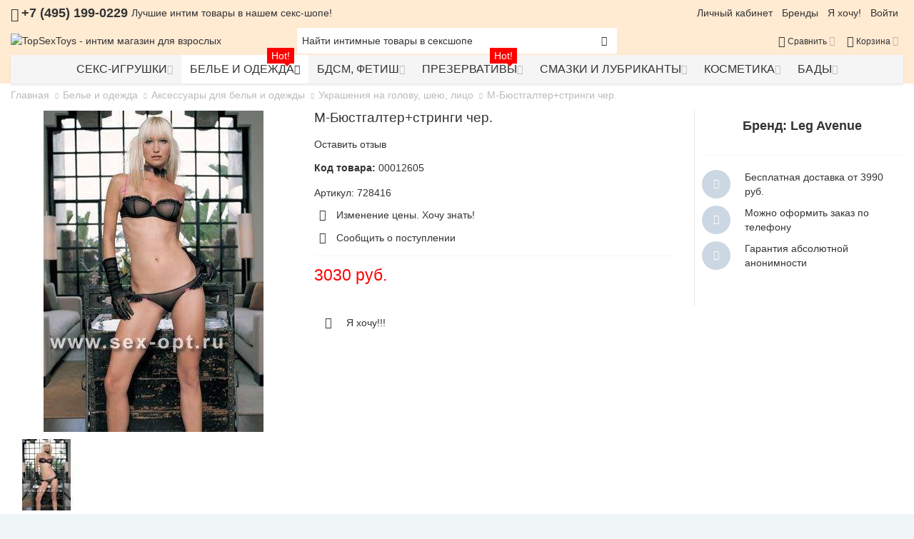

--- FILE ---
content_type: text/html; charset=UTF-8
request_url: https://topsextoys.ru/m-bjustgalter-stringi-cher/-137
body_size: 34387
content:
<!DOCTYPE html>
<!--[if lt IE 7 ]> <html lang="ru" id="top" class="no-js ie6"> <![endif]-->
<!--[if IE 7 ]> <html lang="ru" id="top" class="no-js ie7"> <![endif]-->
<!--[if IE 8 ]> <html lang="ru" id="top" class="no-js ie8"> <![endif]-->
<!--[if IE 9 ]> <html lang="ru" id="top" class="no-js ie9"> <![endif]-->
<!--[if (gt IE 9)|!(IE)]><!--> <html lang="ru" id="top" class="no-js"> <!--<![endif]-->
<head>
<meta http-equiv="Content-Type" content="text/html; charset=utf-8" />
<title>M-Бюстгалтер+стринги чер. | Leg Avenue | Заказать по отличной цене</title>
<meta name="viewport" content="width=device-width, initial-scale=1" />
<meta name="description" content="M-Бюстгалтер+стринги чер. 728416 купить по отличной цене 3030 руб. с доставкой в секс шопе TopSexToys.ru | M-Бюстгалтер+стринги чер. - характеристики, отзывы, фотографии." />
<meta name="keywords" content="M-Бюстгалтер+стринги чер. купить, M-Бюстгалтер+стринги чер. характеристики, M-Бюстгалтер+стринги чер. описание, M-Бюстгалтер+стринги чер., Leg Avenue, , интим интернет-магазин, Москва, доставка, секс шоп" />
<meta name="robots" content="INDEX, FOLLOW" />
<link rel="icon" href="https://topsextoys.ru/skin/frontend/ultimo/default/favicon.ico" type="image/x-icon" />
<link rel="shortcut icon" href="https://topsextoys.ru/skin/frontend/ultimo/default/favicon.ico" type="image/x-icon" />
<link rel="stylesheet" type="text/css" href="https://topsextoys.ru/media/amoptimization/default/media/css_secure/6a5ea99c58b354f26686a23dbdff1bf1.css?v=1669840476" />
<link rel="stylesheet" type="text/css" href="https://topsextoys.ru/media/amoptimization/default/media/css_secure/2b17348458b9930640196b3cd5da24d4.css?v=1669840476" media="all" />
<link rel="stylesheet" type="text/css" href="https://topsextoys.ru/media/amoptimization/default/media/css_secure/ff44741709e5e171be43615b3d193c9a.css?v=1633697540" media="print" />
<link rel="canonical" href="https://topsextoys.ru/m-bjustgalter-stringi-cher/-137" />
<link rel="alternate" hreflang="ru-RU" href="https://topsextoys.ru/m-bjustgalter-stringi-cher/-137" />
<!--[if IE]>
<link rel="stylesheet" type="text/css" href="https://topsextoys.ru/media/amoptimization/default/media/css_secure/c79761bfb4426ab6c1d08ce08523a57d.css?v=1633697540" media="all" />
<![endif]-->
<!--[if lte IE 7]>
<link rel="stylesheet" type="text/css" href="https://topsextoys.ru/media/amoptimization/default/media/css_secure/a61a748e99fb30eb430e01ae88770790.css?v=1633697540" media="all" />
<![endif]-->
<!--[if lte IE 8]>
<link rel="stylesheet" type="text/css" href="https://topsextoys.ru/media/amoptimization/default/media/css_secure/95df8a5467a58f010a6a0d5d031cd295.css?v=1633697540" media="all" />
<![endif]-->
<!-- BEGIN GOOGLE ANALYTICS CODE -->
<script type="text/javascript">
//<![CDATA[
var _gaq = _gaq || [];
_gaq.push(['_setAccount', 'UA-28567957-2']);
_gaq.push(['_trackPageview']);
(function() {
var ga = document.createElement('script'); ga.type = 'text/javascript'; ga.async = true;
ga.src = ('https:' == document.location.protocol ? 'https://ssl' : 'http://www') + '.google-analytics.com/ga.js';
var s = document.getElementsByTagName('script')[0]; s.parentNode.insertBefore(ga, s);
})();
//]]>
</script>
<!-- END GOOGLE ANALYTICS CODE -->
<link rel="canonical" href="https://topsextoys.ru/m-bjustgalter-stringi-cher/-137" />
<style>
.am_search_popup {
border: 1px solid #1184D1;
border-top-width: 1px;
width: 900px;
}
.am_search_popup div.am_element:hover,
.am_search_popup div.am-category:hover,
.am_search_popup div.am_element.active,
.am_search_popup div.am-category.active {
background: #FFFFFF;
}
.amhighlight {
background: #FFE680;
}
.am_search_popup div.am_element .am_title,
.am_search_popup div.am_element .regular-price .price,
.am_search_popup div.am_element,
.am_search_popup div.am_element a,
.am_search_popup div.am-category a {
color: #202020;
}
.am_search_popup div.am_element:hover .am_title,
.am_search_popup div.am_element:hover .regular-price .price,
.am_search_popup div.am_element:hover,
.am_search_popup div.am_element:hover a,
.am_search_popup div.am_element.active .am_title,
.am_search_popup div.am_element.active .regular-price .price,
.am_search_popup div.am_element.active,
.am_search_popup div.am_element.active a,
.am_search_popup div.am-category:hover a,
.am_search_popup div.am-category.active a {
color: #E3E3E3;
}
</style>
<!--[if IE 8]>
<style>
.am_search_popup {
margin-top: -10px;
}
</style>
<![endif]-->
<style type="text/css">
.header-container2
{
background-image: url(https://topsextoys.ru/media/wysiwyg/infortis/ultimo/_patterns/default/white/3.png);
}
</style>
<style type="text/css">
</style>
<meta property="og:type" content="product"/>
<meta property="og:title" content="M-Бюстгалтер+стринги чер."/>
<meta property="og:description" content=""/>
<meta property="og:url" content="https://topsextoys.ru/m-bjustgalter-stringi-cher/-137"/>
<meta property="product:price:amount" content="3030"/>
<meta property="product:price:currency" content="RUB"/>
<meta property="og:image" content="https://topsextoys.ru/media/catalog/product/cache/1/image/9df78eab33525d08d6e5fb8d27136e95/b/2/b274483c-0440-11e9-98af-caff9409d61a_d58ddd95-0449-11e9-98af-caff9409d61a.jpeg"/>
<meta property="og:image:width" content="308"/>
<meta property="og:image:height" content="450"/>
<meta property="product:brand" content="Leg Avenue"/>
<meta property="og:site_name" content="Онлайн интим магазин - TopSexToys"/>
<meta property="product:category" content="Украшения на голову, шею, лицо"/>
<meta property="product:availability" content="oos"/>
<meta property="twitter:site" content="TopSexToys_ru"/>
<meta property="twitter:creator" content="TopSexToys_ru"/>
<meta property="twitter:card" content="product"/>
<meta property="twitter:title" content="M-Бюстгалтер+стринги чер."/>
<meta property="twitter:description" content=""/>
<meta property="twitter:url" content="https://topsextoys.ru/m-bjustgalter-stringi-cher/-137"/>
<meta property="twitter:label1" content="Price"/>
<meta property="twitter:data1" content="3030 руб."/>
<meta property="twitter:label2" content="Availability"/>
<meta property="twitter:data2" content="oos"/>
<!-- Yandex.Metrika counter -->
<script type="text/javascript" >
(function(m,e,t,r,i,k,a){m[i]=m[i]||function(){(m[i].a=m[i].a||[]).push(arguments)};
m[i].l=1*new Date();k=e.createElement(t),a=e.getElementsByTagName(t)[0],k.async=1,k.src=r,a.parentNode.insertBefore(k,a)})
(window, document, "script", "https://mc.yandex.ru/metrika/tag.js", "ym");
ym(56924890, "init", {
clickmap:true,
trackLinks:true,
accurateTrackBounce:true,
webvisor:true,
trackHash:true,
ecommerce:"dataLayer"
});
</script>
<noscript><div><img src="https://mc.yandex.ru/watch/56924890" style="position:absolute; left:-9999px;" alt="" /></div></noscript>
<!-- /Yandex.Metrika counter -->
</head>
<body class="catalog-product-view shadow responsive catalog-product-view product-m-bjustgalter-stringi-cher categorypath-ukrashenija-na-golovu-sheju-lico- category-ukrashenija-na-golovu-sheju-lico ">
<div id="root-wrapper">
<div class="wrapper">
<div class="page">
<div id="header-container" class="header-container header-mobile" style="display:none;">
<div class="header-container2">
<div class="header-container3">
<!-- Part of the header displayed only in mobile mode -->
<div class="header-m-container">
<div class="header-m-top-container">
<div class="header-m-top header container clearer">
<div class="inner-container">
</div> <!-- end: inner-container -->
</div> <!-- end: header-m-top -->
</div> <!-- end: header-m-top-container -->
<div class="header-m-primary-container">
<div class="header-m-primary header container">
<div class="inner-container">
<!-- Mobile logo -->
<div class="logo-wrapper--mobile">
<a class="logo logo--mobile" href="https://topsextoys.ru/" title="TopSexToys - интим магазин для взрослых">
<img src="https://topsextoys.ru/skin/frontend/ultimo/default/images/logo_topsextoys.gif" alt="TopSexToys - интим магазин для взрослых" />
</a>
</div>
<div class="clearer after-mobile-logo"></div>
<!-- Skip links -->
<div class="skip-links-wrapper skip-links--5">
<a href="#header-nav" class="skip-link skip-nav">
<span class="icon ic ic-menu"></span>
<span class="label">Меню</span>
</a>
<a href="#header-search" class="skip-link skip-search">
<span class="icon ic ic-search"></span>
<span class="label">Поиск</span>
</a>
<a href="#header-account" class="skip-link skip-account">
<span class="icon ic ic-user"></span>
<span class="label">Моя учётная запись</span>
</a>
<a href="#header-compare" class="skip-link skip-compare">
<span class="icon ic ic-compare"></span>
<span class="label">Сравнить</span>
</a>
<div id="mini-cart-marker-mobile"></div>
<div id="mini-cart" class="mini-cart dropdown is-empty">
<a href="#header-cart" class="mini-cart-heading dropdown-heading cover skip-link skip-cart">
<span>
<span class="icon ic ic-cart"></span>
<span class="label">Корзина</span>
<span class="caret"></span>
</span>
</a> <!-- end: heading -->
<div id="header-cart" class="mini-cart-content dropdown-content left-hand block block block-cart skip-content skip-content--style">
<div class="block-content-inner">
<div class="empty">Ваша корзина покупок пуста.</div>
</div> <!-- end: inner block -->
</div> <!-- end: dropdown-content -->
</div>
<div id="header-nav" class="skip-content skip-content--style">
<div id="nav-marker-mobile"></div>
</div>
<div id="search-marker-mobile"></div>
<div id="header-search" class="skip-content skip-content--style">
<div class="search-wrapper">
<form id="search_mini_form" action="https://topsextoys.ru/catalogsearch/result/" method="get">
<div class="form-search">
<label for="search">Поиск:</label>
<input id="search" type="text" name="q" value="" class="input-text" maxlength="100" />
<button type="submit" title="Поиск" class="button"><span><span>Поиск</span></span></button>
<div id="search_autocomplete" class="search-autocomplete"></div>
</div>
</form>
</div>
</div>
<div id="account-links-marker-mobile"></div>
<div id="header-account" class="account-links top-links links-wrapper-separators-left skip-content skip-content--style">
<ul class="links">
<li class="first" ><a href="https://topsextoys.ru/customer/account/" title="Личный кабинет" >Личный кабинет</a></li>
<li ><a href="https://topsextoys.ru/brands/" title="Бренды" >Бренды</a></li>
<li ><a href="https://topsextoys.ru/wishlist/" title="Я хочу!" >Я хочу!</a></li>
<li class=" last" ><a href="https://topsextoys.ru/customer/account/login/" title="Войти" >Войти</a></li>
</ul>
</div>
<div id="mini-compare-marker-mobile"></div>
<div id="mini-compare" class="mini-compare dropdown is-empty">
<div class="mini-compare-heading dropdown-heading cover skip-link skip-compare" title="У вас нет товаров для сравнения.">
<span>
<span class="icon ic ic-compare"></span>
<span class="label">Сравнить</span>
<span class="caret"></span>
</span>
</div>
<div id="header-compare" class="mini-compare-content dropdown-content left-hand block skip-content skip-content--style">
<div class="empty">У вас нет товаров для сравнения.</div>
</div><!-- end: dropdown-content -->
</div>
<div class="skip-links-clearer clearer"></div>
</div> <!-- end: skip-links-wrapper -->
</div> <!-- end: inner-container -->
</div> <!-- end: header-m-primary -->
</div> <!-- end: header-m-primary-container -->
</div> <!-- end: header-m-container -->
<!-- Part of the header displayed only in regular mode -->
<div class="header-top-container">
<div class="header-top header container clearer">
<div class="inner-container">
<div class="left-column">
<div class="item item-left block_header_top_left"><div class="hide-below-960" title="Заказать интимные товары по телефону"><span class="ic ic-lg ic-phone"></span> <span style="font-size: large;"><strong>+7 (495) 199-0229</strong></span></div></div>
<div class="item item-left hide-below-960">
<p class="welcome-msg">Лучшие интим товары в нашем секс-шопе! </p>
</div>
</div> <!-- end: left column -->
<div class="right-column">
<div class="item item-right item-interface"><div id="account-links-marker-regular"></div></div>
</div> <!-- end: right column -->
</div> <!-- end: inner-container -->
</div> <!-- end: header-top -->
</div> <!-- end: header-top-container -->
<div class="header-primary-container">
<div class="header-primary header container">
<div class="inner-container">
<div class="hp-blocks-holder">
<!-- Left column -->
<div class="hp-block left-column grid12-4">
<div class="item"><div class="logo-wrapper logo-wrapper--regular">
<a class="logo logo--regular" href="https://topsextoys.ru/" title="TopSexToys - интим магазин для взрослых"><strong>TopSexToys - интим магазин для взрослых</strong><img src="https://topsextoys.ru/skin/frontend/ultimo/default/images/logo_topsextoys.gif" alt="TopSexToys - интим магазин для взрослых" /></a>
</div>
</div>
</div> <!-- end: left column -->
<!-- Central column -->
<div class="hp-block central-column grid12- 4">
<div class="item"><div id="search-marker-regular"></div></div>
</div> <!-- end: central column -->
<!-- Right column -->
<div class="hp-block right-column grid12-4">
<div class="item"><div id="user-menu-wrapper-regular">
<div id="user-menu" class="user-menu">
<div id="mini-cart-marker-regular"></div>
<div id="mini-compare-marker-regular"></div>
</div> <!-- end: user-menu -->
</div>
</div>
</div> <!-- end: right column -->
</div> <!-- end: hp-blocks-holder -->
</div> <!-- end: inner-container -->
</div> <!-- end: header-primary -->
</div> <!-- end: header-primary-container -->
<div class="nav-container skip-content sticky-container sticky-container--full-width">
<div class="nav container clearer">
<div class="inner-container"><div class="navi-wrapper">
<ul class="nav-holders-wrapper">
<li id="nav-holder1" class="nav-item level0 level-top nav-holder"></li>
<li id="nav-holder2" class="nav-item level0 level-top nav-holder"></li>
<li id="nav-holder3" class="nav-item level0 level-top nav-holder"></li>
</ul>
<div class="mobnav-trigger menu-trigger">
<div class="menu-trigger-inner">
<span class="trigger-icon"><span class="line"></span><span class="line"></span><span class="line"></span></span>
<span class="label">Меню</span>
</div>
</div>
<div id="nav-marker-regular"></div>
<nav id="mainmenu" class="navi nav-regular opt-fx-fade-inout opt-sb0 opt-sob opt-hide480 centered with-bullets">
<ul>
<li class="nav-item level0 nav-1 level-top first nav-item--parent mega nav-item--only-subcategories parent"><a href="https://topsextoys.ru/seks-igrushki/" class="level-top"><span>Секс-игрушки</span><span class="caret"></span></a><span class="opener"></span><div class="nav-panel--dropdown nav-panel full-width"><div class="nav-panel-inner"><div class="nav-block--center grid12-12"><ul class="level0 nav-submenu nav-submenu--mega dd-itemgrid dd-itemgrid-6col"><li class="nav-item level1 nav-1-1 first nav-item--only-subcategories parent"><a href="https://topsextoys.ru/vibratory/"><span>Вибраторы</span><span class="caret"></span></a><span class="opener"></span><ul class="level1 nav-submenu nav-panel"><li class="nav-item level2 nav-1-1-1 first classic"><a href="https://topsextoys.ru/realistichnye-vibratory/"><span>Реалистичные вибраторы</span></a></li><li class="nav-item level2 nav-1-1-2 classic"><a href="https://topsextoys.ru/nerealistichnye-vibratory/"><span>Нереалистичные вибраторы</span></a></li><li class="nav-item level2 nav-1-1-3 classic"><a href="https://topsextoys.ru/dvojnye-vibratory/"><span>Двойные вибраторы</span></a></li><li class="nav-item level2 nav-1-1-4 classic"><a href="https://topsextoys.ru/pulsatory/"><span>Пульсаторы</span></a></li><li class="nav-item level2 nav-1-1-5 classic"><a href="https://topsextoys.ru/rotatory/"><span>Ротаторы</span></a></li><li class="nav-item level2 nav-1-1-6 classic"><a href="https://topsextoys.ru/vibratory-dlja-par/"><span>Вибраторы для пар</span></a></li><li class="nav-item level2 nav-1-1-7 classic"><a href="https://topsextoys.ru/stimuljatory-dlja-tochki-g/"><span>Стимуляторы для точки G</span></a></li><li class="nav-item level2 nav-1-1-8 classic"><a href="https://topsextoys.ru/aksessuary-dlja-vibratorov/"><span>Аксессуары для вибраторов</span></a></li><li class="nav-item level2 nav-1-1-9 last classic"><a href="https://topsextoys.ru/nabory-vibratorov/"><span>Наборы вибраторов</span></a></li></ul></li><li class="nav-item level1 nav-1-2 nav-item--only-subcategories parent"><a href="https://topsextoys.ru/falloimitatory/"><span>Фаллоимитаторы</span><span class="caret"></span></a><span class="opener"></span><ul class="level1 nav-submenu nav-panel"><li class="nav-item level2 nav-1-2-10 first classic"><a href="https://topsextoys.ru/realistichnye-falloimitatory/"><span>Реалистичные фаллоимитаторы</span></a></li><li class="nav-item level2 nav-1-2-11 classic"><a href="https://topsextoys.ru/nerealistichnye-falloimitatory/"><span>Нереалистичные фаллоимитаторы</span></a></li><li class="nav-item level2 nav-1-2-12 classic"><a href="https://topsextoys.ru/analno-vaginalnye-falloimitatory/"><span>Анально-вагинальные фаллоимитаторы</span></a></li><li class="nav-item level2 nav-1-2-13 classic"><a href="https://topsextoys.ru/zoojerotika/"><span>Зооэротика</span></a></li><li class="nav-item level2 nav-1-2-14 last mega"><a href="https://topsextoys.ru/gigantskie-falloimitatory-fisting/"><span>Гигантские фаллоимитаторы (фистинг)</span></a></li></ul></li><li class="nav-item level1 nav-1-3 nav-item--only-subcategories parent"><a href="https://topsextoys.ru/stimuljatory-klitora-i-naruzhnyh-intimnyh-zon/"><span>Стимуляторы клитора и наружных интимных зон</span><span class="caret"></span></a><span class="opener"></span><ul class="level1 nav-submenu nav-panel"><li class="nav-item level2 nav-1-3-15 first mega"><a href="https://topsextoys.ru/vibratory-s-klitoralnym-stimuljatorom/"><span>Клиторальные вибраторы</span></a></li><li class="nav-item level2 nav-1-3-16 classic"><a href="https://topsextoys.ru/vakuumnye-stimuljatory-klitora/"><span>Вакуумные стимуляторы клитора</span></a></li><li class="nav-item level2 nav-1-3-17 classic"><a href="https://topsextoys.ru/vibromassazhery-klitora-i-naruzhnyh-intimnyh-zon/"><span>Вибромассажеры клитора и наружных интимных зон</span></a></li><li class="nav-item level2 nav-1-3-18 classic"><a href="https://topsextoys.ru/babochki/"><span>Бабочки</span></a></li><li class="nav-item level2 nav-1-3-19 last classic"><a href="https://topsextoys.ru/vibropuli/"><span>Вибропули</span></a></li></ul></li><li class="nav-item level1 nav-1-4 nav-item--only-subcategories parent"><a href="https://topsextoys.ru/vaginalnye-shariki-i-trenazhery-intimnyh-myshc/"><span>Вагинальные шарики и тренажеры интимных мышц</span><span class="caret"></span></a><span class="opener"></span><ul class="level1 nav-submenu nav-panel"><li class="nav-item level2 nav-1-4-20 first classic"><a href="https://topsextoys.ru/vaginalnye-shariki/"><span>Вагинальные шарики</span></a></li><li class="nav-item level2 nav-1-4-21 classic"><a href="https://topsextoys.ru/vibrojajca/"><span>Виброяйца</span></a></li><li class="nav-item level2 nav-1-4-22 last classic"><a href="https://topsextoys.ru/trenazhery-intimnyh-myshc/"><span>Тренажеры интимных мышц</span></a></li></ul></li><li class="nav-item level1 nav-1-5 nav-item--only-subcategories parent"><a href="https://topsextoys.ru/analnye-igrushki/"><span>Анальные игрушки</span><span class="caret"></span></a><span class="opener"></span><ul class="level1 nav-submenu nav-panel"><li class="nav-item level2 nav-1-5-23 first classic"><a href="https://topsextoys.ru/analnye-vibratory/"><span>Анальные вибраторы</span></a></li><li class="nav-item level2 nav-1-5-24 classic"><a href="https://topsextoys.ru/analnye-vtulki-s-ukrashenijami/"><span>Анальные пробки с украшениями</span></a></li><li class="nav-item level2 nav-1-5-25 classic"><a href="https://topsextoys.ru/analnye-probki-i-vtulki/"><span>Анальные пробки и втулки</span></a></li><li class="nav-item level2 nav-1-5-26 classic"><a href="https://topsextoys.ru/analnye-falloimitatory/"><span>Анальные фаллоимитаторы</span></a></li><li class="nav-item level2 nav-1-5-27 classic"><a href="https://topsextoys.ru/analnye-shariki-cepochki-elochki/"><span>Анальные шарики, цепочки, елочки</span></a></li><li class="nav-item level2 nav-1-5-28 classic"><a href="https://topsextoys.ru/gigantskie-analnye-stimuljatory/"><span>Гигантские анальные игрушки</span></a></li><li class="nav-item level2 nav-1-5-29 classic"><a href="https://topsextoys.ru/nabory-analnyh-igrushek/"><span>Наборы анальных игрушек</span></a></li><li class="nav-item level2 nav-1-5-30 classic"><a href="https://topsextoys.ru/stimuljatory-prostaty/"><span>Стимуляторы простаты</span></a></li><li class="nav-item level2 nav-1-5-31 last classic"><a href="https://topsextoys.ru/gigiena-dlja-analnogo-seksa/"><span>Гигиена для анального секса</span></a></li></ul></li><li class="nav-item level1 nav-1-6 nav-item--only-subcategories parent"><a href="https://topsextoys.ru/kolca-i-nasadki/"><span>Кольца и насадки</span><span class="caret"></span></a><span class="opener"></span><ul class="level1 nav-submenu nav-panel"><li class="nav-item level2 nav-1-6-32 first classic"><a href="https://topsextoys.ru/kolca-na-penis/"><span>Кольца на пенис</span></a></li><li class="nav-item level2 nav-1-6-33 classic"><a href="https://topsextoys.ru/lasso-i-utjazhki-na-penis/"><span>Лассо и утяжки на пенис</span></a></li><li class="nav-item level2 nav-1-6-34 classic"><a href="https://topsextoys.ru/nabory-kolec-i-nasadok/"><span>Наборы колец и насадок</span></a></li><li class="nav-item level2 nav-1-6-35 classic"><a href="https://topsextoys.ru/nasadki-na-palcy/"><span>Насадки на пальцы</span></a></li><li class="nav-item level2 nav-1-6-36 last classic"><a href="https://topsextoys.ru/nasadki-na-penis/"><span>Насадки на пенис</span></a></li></ul></li><li class="nav-item level1 nav-1-7 nav-item--only-subcategories parent"><a href="https://topsextoys.ru/strapony/"><span>Страпоны</span><span class="caret"></span></a><span class="opener"></span><ul class="level1 nav-submenu nav-panel"><li class="nav-item level2 nav-1-7-37 first classic"><a href="https://topsextoys.ru/bezremnevye-strapony/"><span>Безремневые страпоны</span></a></li><li class="nav-item level2 nav-1-7-38 classic"><a href="https://topsextoys.ru/strapony-na-kreplenii/"><span>Страпоны на креплении</span></a></li><li class="nav-item level2 nav-1-7-39 classic"><a href="https://topsextoys.ru/trusiki-dlja-straponov/"><span>Трусики для страпонов</span></a></li><li class="nav-item level2 nav-1-7-40 last classic"><a href="https://topsextoys.ru/nasadki-dlja-straponov/"><span>Насадки для страпонов</span></a></li></ul></li><li class="nav-item level1 nav-1-8 nav-item--only-subcategories parent"><a href="https://topsextoys.ru/masturbatory/"><span>Мастурбаторы</span><span class="caret"></span></a><span class="opener"></span><ul class="level1 nav-submenu nav-panel"><li class="nav-item level2 nav-1-8-41 first classic"><a href="https://topsextoys.ru/realistichnye-masturbatory/"><span>Реалистичные мастурбаторы</span></a></li><li class="nav-item level2 nav-1-8-42 classic"><a href="https://topsextoys.ru/nerealistichnye-masturbatory/"><span>Нереалистичные мастурбаторы</span></a></li><li class="nav-item level2 nav-1-8-43 last classic"><a href="https://topsextoys.ru/aksessuary-dlja-masturbatorov/"><span>Аксессуары для мастурбаторов</span></a></li></ul></li><li class="nav-item level1 nav-1-9 nav-item--only-subcategories parent"><a href="https://topsextoys.ru/pompy/"><span>Помпы</span><span class="caret"></span></a><span class="opener"></span><ul class="level1 nav-submenu nav-panel"><li class="nav-item level2 nav-1-9-44 first classic"><a href="https://topsextoys.ru/pompy-dlja-grudi/"><span>Помпы для груди</span></a></li><li class="nav-item level2 nav-1-9-45 classic"><a href="https://topsextoys.ru/pompy-dlja-klitora-i-vaginy/"><span>Помпы для клитора и вагины</span></a></li><li class="nav-item level2 nav-1-9-46 classic"><a href="https://topsextoys.ru/pompy-dlja-penisa/"><span>Помпы для пениса</span></a></li><li class="nav-item level2 nav-1-9-47 classic"><a href="https://topsextoys.ru/aksessuary-dlja-pomp/"><span>Аксессуары для помп</span></a></li><li class="nav-item level2 nav-1-9-48 last nav-item--parent mega nav-item--only-subcategories parent"><a href="https://topsextoys.ru/jekstendery-i-aksessuary/"><span>Экстендеры и аксессуары</span><span class="caret"></span></a><span class="opener"></span><div class="nav-panel--dropdown nav-panel full-width"><div class="nav-panel-inner"><div class="nav-block--center grid12-12"><ul class="level2 nav-submenu nav-submenu--mega dd-itemgrid dd-itemgrid-4col"><li class="nav-item level3 nav-1-9-48-1 first"><a href="https://topsextoys.ru/jekstendery/"><span>Экстендеры</span></a></li><li class="nav-item level3 nav-1-9-48-2 last"><a href="https://topsextoys.ru/aksessuary-dlja-jekstenderov/"><span>Аксессуары для экстендеров</span></a></li></ul></div></div></div></li></ul></li><li class="nav-item level1 nav-1-10 nav-item--only-subcategories parent"><a href="https://topsextoys.ru/seks-kukly/"><span>Секс куклы</span><span class="caret"></span></a><span class="opener"></span><ul class="level1 nav-submenu nav-panel"><li class="nav-item level2 nav-1-10-49 first classic"><a href="https://topsextoys.ru/zhenschiny/"><span>Секс кукла женщина</span></a></li><li class="nav-item level2 nav-1-10-50 classic"><a href="https://topsextoys.ru/muzhchiny/"><span>Секс кукла мужчина</span></a></li><li class="nav-item level2 nav-1-10-51 last classic"><a href="https://topsextoys.ru/transseksualy/"><span>Секс куклы транссексуалы</span></a></li></ul></li><li class="nav-item level1 nav-1-11 nav-item--only-subcategories parent"><a href="https://topsextoys.ru/seks-mashiny-i-mebel-dlja-seksa/"><span>Секс-машины и мебель для секса</span><span class="caret"></span></a><span class="opener"></span><ul class="level1 nav-submenu nav-panel"><li class="nav-item level2 nav-1-11-52 first classic"><a href="https://topsextoys.ru/seks-mashiny/"><span>Секс-машины</span></a></li><li class="nav-item level2 nav-1-11-53 classic"><a href="https://topsextoys.ru/seks-mebel/"><span>Секс-мебель</span></a></li><li class="nav-item level2 nav-1-11-54 last classic"><a href="https://topsextoys.ru/aksessuary-dlja-seks-mashin/"><span>Аксессуары для секс-машин</span></a></li></ul></li><li class="nav-item level1 nav-1-12"><a href="https://topsextoys.ru/jelektrostimuljatory/"><span>Электростимуляторы</span></a></li><li class="nav-item level1 nav-1-13"><a href="https://topsextoys.ru/jeroticheskie-podarki-igry-i-suveniry/"><span>Эротические подарки, игры и сувениры</span></a></li><li class="nav-item level1 nav-1-14 last nav-item--only-subcategories parent"><a href="https://topsextoys.ru/protezy/"><span>Протезы</span><span class="caret"></span></a><span class="opener"></span><ul class="level1 nav-submenu nav-panel"><li class="nav-item level2 nav-1-14-55 first mega"><a href="https://topsextoys.ru/grudnye-protezy/"><span>Грудные протезы</span></a></li><li class="nav-item level2 nav-1-14-56 last mega"><a href="https://topsextoys.ru/falloprotezy/"><span>Фаллопротезы</span></a></li></ul></li></ul></div></div></div></li><li class="nav-item level0 nav-2 active level-top nav-item--parent mega parent"><a href="https://topsextoys.ru/eroticheskoe-belyo/" class="level-top"><span>Белье и одежда<span class="cat-label cat-label-label2 pin-bottom">Hot!</span></span><span class="caret"></span></a><span class="opener"></span><div class="nav-panel--dropdown nav-panel full-width"><div class="nav-panel-inner"><div class="nav-block--center grid12-8"><ul class="level0 nav-submenu nav-submenu--mega dd-itemgrid dd-itemgrid-3col"><li class="nav-item level1 nav-2-1 first nav-item--only-subcategories parent"><a href="https://topsextoys.ru/zhenskaja-odezhda-i-bele/"><span>Женская одежда и белье</span><span class="caret"></span></a><span class="opener"></span><ul class="level1 nav-submenu nav-panel"><li class="nav-item level2 nav-2-1-1 first classic"><a href="https://topsextoys.ru/komplekty-odezhdy-i-belja/"><span>Комплекты одежды и белья</span></a></li><li class="nav-item level2 nav-2-1-2 classic"><a href="https://topsextoys.ru/bodi-i-kombinezony/"><span>Боди и комбинезоны</span></a></li><li class="nav-item level2 nav-2-1-3 classic"><a href="https://topsextoys.ru/korsety-topy/"><span>Корсеты, топы</span></a></li><li class="nav-item level2 nav-2-1-4 classic"><a href="https://topsextoys.ru/kostjumy-i-plat-ja-v-setku/"><span>Костюмы и платья в сетку</span></a></li><li class="nav-item level2 nav-2-1-5 classic"><a href="https://topsextoys.ru/igrovye-kostjumy/"><span>Игровые костюмы</span></a></li><li class="nav-item level2 nav-2-1-6 last mega"><a href="https://topsextoys.ru/jeroticheskie-platja-jubki/"><span>Эротические платья, юбки</span></a></li></ul></li><li class="nav-item level1 nav-2-2 nav-item--only-subcategories parent"><a href="https://topsextoys.ru/zhenskoe-nizhnee-bele/"><span>Женское нижнее белье</span><span class="caret"></span></a><span class="opener"></span><ul class="level1 nav-submenu nav-panel"><li class="nav-item level2 nav-2-2-7 first classic"><a href="https://topsextoys.ru/kombinacii-nochnye-sorochki-pen-juary/"><span>Комбинации, ночные сорочки, пеньюары</span></a></li><li class="nav-item level2 nav-2-2-8 last classic"><a href="https://topsextoys.ru/seksualnye-trusiki/"><span>Трусики</span></a></li></ul></li><li class="nav-item level1 nav-2-3 nav-item--only-subcategories parent"><a href="https://topsextoys.ru/chulki-i-kolgotki/"><span>Чулки и колготки</span><span class="caret"></span></a><span class="opener"></span><ul class="level1 nav-submenu nav-panel"><li class="nav-item level2 nav-2-3-9 first classic"><a href="https://topsextoys.ru/eroticheskie-kolgotki/"><span>Колготки</span></a></li><li class="nav-item level2 nav-2-3-10 classic"><a href="https://topsextoys.ru/chulki/"><span>Чулки</span></a></li><li class="nav-item level2 nav-2-3-11 classic"><a href="https://topsextoys.ru/chulki-s-pojasom/"><span>Чулки с поясом</span></a></li><li class="nav-item level2 nav-2-3-12 last classic"><a href="https://topsextoys.ru/pojas-dlja-chulok/"><span>Пояс для чулок</span></a></li></ul></li><li class="nav-item level1 nav-2-4 nav-item--only-subcategories parent"><a href="https://topsextoys.ru/muzhskaja-odezhda-i-bele/"><span>Мужская одежда и белье</span><span class="caret"></span></a><span class="opener"></span><ul class="level1 nav-submenu nav-panel"><li class="nav-item level2 nav-2-4-13 first classic"><a href="https://topsextoys.ru/trusy/"><span>Трусы</span></a></li><li class="nav-item level2 nav-2-4-14 last classic"><a href="https://topsextoys.ru/igrovye-kostjumy-1/"><span>Игровые костюмы</span></a></li></ul></li><li class="nav-item level1 nav-2-5 active nav-item--only-subcategories parent"><a href="https://topsextoys.ru/aksessuary-dlja-belja-i-odezhdy/"><span>Аксессуары для белья и одежды</span><span class="caret"></span></a><span class="opener"></span><ul class="level1 nav-submenu nav-panel"><li class="nav-item level2 nav-2-5-15 first classic"><a href="https://topsextoys.ru/portupei/"><span>Портупеи</span></a></li><li class="nav-item level2 nav-2-5-16 active current classic"><a href="https://topsextoys.ru/ukrashenija-na-golovu-sheju-lico/"><span>Украшения на голову, шею, лицо</span></a></li><li class="nav-item level2 nav-2-5-17 classic"><a href="https://topsextoys.ru/ukrashenija-na-grud/"><span>Украшения на грудь</span></a></li><li class="nav-item level2 nav-2-5-18 last classic"><a href="https://topsextoys.ru/ukrashenija-na-ruki-nogi/"><span>Украшения на руки, ноги</span></a></li></ul></li><li class="nav-item level1 nav-2-6 last nav-item--only-subcategories parent"><a href="https://topsextoys.ru/obuv/"><span>Обувь</span><span class="caret"></span></a><span class="opener"></span><ul class="level1 nav-submenu nav-panel"><li class="nav-item level2 nav-2-6-19 first classic"><a href="https://topsextoys.ru/sapogi/"><span>Сапоги</span></a></li><li class="nav-item level2 nav-2-6-20 last classic"><a href="https://topsextoys.ru/tufli/"><span>Туфли</span></a></li></ul></li></ul></div><div class="nav-block nav-block--right std grid12-4"><a href="/erolanta-glossy/"><img alt=" Erolanta Glossy сексуальное белье для любителей фетиша" class="image" src="https://topsextoys.ru/media/wysiwyg/Menu/Glossy-fetish.jpg" style="display: block; margin-left: auto; margin-right: auto;" /></a></div><div class="nav-block nav-block--bottom std grid-full"><a href="/erolanta-lingerie-collection/"><img alt=" Erolanta Sexy Lingerie - сексуальное белье" class="image" src="https://topsextoys.ru/media/wysiwyg/Menu/Erolantasexylingerie.jpg" style="display: block; margin-left: auto; margin-right: auto;" /></a></div></div></div></li><li class="nav-item level0 nav-3 level-top nav-item--parent mega nav-item--only-subcategories parent"><a href="https://topsextoys.ru/bdsm-fetish/" class="level-top"><span>БДСМ, фетиш</span><span class="caret"></span></a><span class="opener"></span><div class="nav-panel--dropdown nav-panel full-width"><div class="nav-panel-inner"><div class="nav-block--center grid12-12"><ul class="level0 nav-submenu nav-submenu--mega dd-itemgrid dd-itemgrid-4col"><li class="nav-item level1 nav-3-1 first"><a href="https://topsextoys.ru/bdsm-nabory-i-komplekty/"><span>БДСМ наборы и комплекты</span></a></li><li class="nav-item level1 nav-3-2"><a href="https://topsextoys.ru/bdsm-odezhda/"><span>БДСМ Одежда</span></a></li><li class="nav-item level1 nav-3-3 nav-item--only-subcategories parent"><a href="https://topsextoys.ru/kljapy/"><span>Кляпы</span><span class="caret"></span></a><span class="opener"></span><ul class="level1 nav-submenu nav-panel"><li class="nav-item level2 nav-3-3-1 first mega"><a href="https://topsextoys.ru/kljapy-klassicheskie/"><span>Кляпы классические</span></a></li><li class="nav-item level2 nav-3-3-2 mega"><a href="https://topsextoys.ru/kljapy-rasshiriteli-trenzeli/"><span>Кляпы-расширители, трензели</span></a></li><li class="nav-item level2 nav-3-3-3 last mega"><a href="https://topsextoys.ru/kljapy-fallosy/"><span>Кляпы-фаллосы</span></a></li></ul></li><li class="nav-item level1 nav-3-4"><a href="https://topsextoys.ru/maski/"><span>Маски</span></a></li><li class="nav-item level1 nav-3-5 nav-item--only-subcategories parent"><a href="https://topsextoys.ru/udarnye-devajsy/"><span>Ударные девайсы</span><span class="caret"></span></a><span class="opener"></span><ul class="level1 nav-submenu nav-panel"><li class="nav-item level2 nav-3-5-4 first mega"><a href="https://topsextoys.ru/knuty-pleti-floggery/"><span>Кнуты, плети, флоггеры</span></a></li><li class="nav-item level2 nav-3-5-5 mega"><a href="https://topsextoys.ru/steki-shlepalki/"><span>Стеки, шлепалки</span></a></li><li class="nav-item level2 nav-3-5-6 last mega"><a href="https://topsextoys.ru/schekotalki-per-ja/"><span>Щекоталки, перья</span></a></li></ul></li><li class="nav-item level1 nav-3-6 nav-item--only-subcategories parent"><a href="https://topsextoys.ru/fiksacija-i-bondazh/"><span>Фиксация и бондаж</span><span class="caret"></span></a><span class="opener"></span><ul class="level1 nav-submenu nav-panel"><li class="nav-item level2 nav-3-6-7 first mega"><a href="https://topsextoys.ru/verevki-lenty-dlja-bondazha/"><span>Веревки, ленты для бондажа</span></a></li><li class="nav-item level2 nav-3-6-8 mega"><a href="https://topsextoys.ru/nabory-dlja-fiksacii/"><span>Наборы для фиксации</span></a></li><li class="nav-item level2 nav-3-6-9 mega"><a href="https://topsextoys.ru/naruchniki-manzhety/"><span>Наручники, манжеты</span></a></li><li class="nav-item level2 nav-3-6-10 mega"><a href="https://topsextoys.ru/okovy-i-ponozhi/"><span>Оковы и поножи</span></a></li><li class="nav-item level2 nav-3-6-11 mega"><a href="https://topsextoys.ru/oshejniki-povodki/"><span>Ошейники, поводки</span></a></li><li class="nav-item level2 nav-3-6-12 mega"><a href="https://topsextoys.ru/zazhimy-dlja-soskov/"><span>Зажимы для сосков</span></a></li><li class="nav-item level2 nav-3-6-13 last mega"><a href="https://topsextoys.ru/povodki-i-utjazhki-na-penis/"><span>Поводки и утяжки на пенис</span></a></li></ul></li><li class="nav-item level1 nav-3-7 last"><a href="https://topsextoys.ru/medicinskij-fetish/"><span>Медицинский фетиш</span></a></li></ul></div></div></div></li><li class="nav-item level0 nav-4 level-top nav-item--parent mega parent"><a href="https://topsextoys.ru/prezervativy/" class="level-top"><span>Презервативы<span class="cat-label cat-label-label2 pin-bottom">Hot!</span></span><span class="caret"></span></a><span class="opener"></span><div class="nav-panel--dropdown nav-panel full-width"><div class="nav-panel-inner"><div class="nav-block--center grid12-12"><ul class="level0 nav-submenu nav-submenu--mega dd-itemgrid dd-itemgrid-3col"><li class="nav-item level1 nav-4-1 first"><a href="https://topsextoys.ru/klassicheskie-prezervativy/"><span>Классические презервативы</span></a></li><li class="nav-item level1 nav-4-2"><a href="https://topsextoys.ru/relefnye-i-fantazijnye-prezervativy/"><span>Рельефные и фантазийные презервативы</span></a></li><li class="nav-item level1 nav-4-3 last"><a href="https://topsextoys.ru/prezervativy-dlja-igrushek/"><span>Презервативы для игрушек</span></a></li></ul></div><div class="nav-block nav-block--bottom std grid-full"><a href="/sagami/"><img alt=" Презервативы Sagami" class="image" src="https://topsextoys.ru/media/wysiwyg/slides/Sagami_banner.jpg" style="display: block; margin-left: auto; margin-right: auto;" /></a></div></div></div></li><li class="nav-item level0 nav-5 level-top nav-item--parent mega nav-item--only-subcategories parent"><a href="https://topsextoys.ru/geli-smazki-i-lubrikanty/" class="level-top"><span>Смазки и лубриканты</span><span class="caret"></span></a><span class="opener"></span><div class="nav-panel--dropdown nav-panel full-width"><div class="nav-panel-inner"><div class="nav-block--center grid12-12"><ul class="level0 nav-submenu nav-submenu--mega dd-itemgrid dd-itemgrid-4col"><li class="nav-item level1 nav-5-1 first"><a href="https://topsextoys.ru/geli-i-smazki-dlja-vaginal-nogo-seksa/"><span>Гели и смазки для вагинального секса</span></a></li><li class="nav-item level1 nav-5-2"><a href="https://topsextoys.ru/geli-i-smazki-dlja-anal-nogo-seksa/"><span>Гели и смазки для анального секса</span></a></li><li class="nav-item level1 nav-5-3"><a href="https://topsextoys.ru/sedobnye-geli-i-smazki/"><span>Съедобные гели и смазки</span></a></li><li class="nav-item level1 nav-5-4 last"><a href="https://topsextoys.ru/geli-i-smazki-dlja-seks-igrushek/"><span>Гели и смазки для секс-игрушек</span></a></li></ul></div></div></div></li><li class="nav-item level0 nav-6 level-top nav-item--parent mega nav-item--only-subcategories parent"><a href="https://topsextoys.ru/intimnaja-kosmetika/" class="level-top"><span>Косметика</span><span class="caret"></span></a><span class="opener"></span><div class="nav-panel--dropdown nav-panel full-width"><div class="nav-panel-inner"><div class="nav-block--center grid12-12"><ul class="level0 nav-submenu nav-submenu--mega dd-itemgrid dd-itemgrid-4col"><li class="nav-item level1 nav-6-1 first nav-item--only-subcategories parent"><a href="https://topsextoys.ru/kosmetika-s-feromonami/"><span>Косметика с феромонами</span><span class="caret"></span></a><span class="opener"></span><ul class="level1 nav-submenu nav-panel"><li class="nav-item level2 nav-6-1-1 first nav-item--parent classic nav-item--only-subcategories parent"><a href="https://topsextoys.ru/duhi-s-feromonami/"><span>Духи с феромонами</span><span class="caret"></span></a><span class="opener"></span><ul class="level2 nav-submenu nav-panel--dropdown nav-panel"><li class="nav-item level3 nav-6-1-1-1 first classic"><a href="https://topsextoys.ru/zhenskie-duhi/"><span>Женские духи</span></a></li><li class="nav-item level3 nav-6-1-1-2 classic"><a href="https://topsextoys.ru/muzhskie-duhi/"><span>Мужские духи</span></a></li><li class="nav-item level3 nav-6-1-1-3 last classic"><a href="https://topsextoys.ru/uniseks-duhi/"><span>Унисекс духи</span></a></li></ul></li><li class="nav-item level2 nav-6-1-2 classic"><a href="https://topsextoys.ru/los-ony-s-feromonami/"><span>Лосьоны с феромонами</span></a></li><li class="nav-item level2 nav-6-1-3 classic"><a href="https://topsextoys.ru/koncentraty-feromonov/"><span>Концентраты феромонов</span></a></li><li class="nav-item level2 nav-6-1-4 last classic"><a href="https://topsextoys.ru/osvezhiteli-vozduha/"><span>Освежители воздуха</span></a></li></ul></li><li class="nav-item level1 nav-6-2 nav-item--only-subcategories parent"><a href="https://topsextoys.ru/kremy-dlja-stimuljacii-i-korrekcii-razmerov/"><span>Кремы для стимуляции и коррекции размеров</span><span class="caret"></span></a><span class="opener"></span><ul class="level1 nav-submenu nav-panel"><li class="nav-item level2 nav-6-2-5 first classic"><a href="https://topsextoys.ru/kremy-vozbuzhdajuschie/"><span>Кремы возбуждающие</span></a></li><li class="nav-item level2 nav-6-2-6 classic"><a href="https://topsextoys.ru/kremy-prolongatory/"><span>Кремы-пролонгаторы</span></a></li><li class="nav-item level2 nav-6-2-7 classic"><a href="https://topsextoys.ru/kremy-s-jeffektom-suzhenija/"><span>Кремы с эффектом сужения</span></a></li><li class="nav-item level2 nav-6-2-8 classic"><a href="https://topsextoys.ru/kremy-dlja-uvelichenija-penisa/"><span>Кремы для увеличения пениса</span></a></li><li class="nav-item level2 nav-6-2-9 last classic"><a href="https://topsextoys.ru/kremy-dlja-uvelichenija-grudi/"><span>Кремы для увеличения груди</span></a></li></ul></li><li class="nav-item level1 nav-6-3"><a href="https://topsextoys.ru/nabory-kosmetiki/"><span>Наборы косметики</span></a></li><li class="nav-item level1 nav-6-4 nav-item--only-subcategories parent"><a href="https://topsextoys.ru/kosmetika-dlja-vanny-i-dusha/"><span>Косметика для ванны и душа</span><span class="caret"></span></a><span class="opener"></span><ul class="level1 nav-submenu nav-panel"><li class="nav-item level2 nav-6-4-10 first classic"><a href="https://topsextoys.ru/relaks-sredstva/"><span>Релакс-средства</span></a></li><li class="nav-item level2 nav-6-4-11 last classic"><a href="https://topsextoys.ru/shampuni-geli-dlja-dusha/"><span>Шампуни, гели для душа</span></a></li></ul></li><li class="nav-item level1 nav-6-5 nav-item--only-subcategories parent"><a href="https://topsextoys.ru/sredstva-dlja-massazha/"><span>Средства для массажа</span><span class="caret"></span></a><span class="opener"></span><ul class="level1 nav-submenu nav-panel"><li class="nav-item level2 nav-6-5-12 first classic"><a href="https://topsextoys.ru/geli-i-masla/"><span>Гели и масла</span></a></li><li class="nav-item level2 nav-6-5-13 last classic"><a href="https://topsextoys.ru/massazhnye-svechi/"><span>Массажные свечи</span></a></li></ul></li><li class="nav-item level1 nav-6-6 nav-item--only-subcategories parent"><a href="https://topsextoys.ru/sredstva-dlja-intimnoj-gigieny/"><span>Средства для интимной гигиены</span><span class="caret"></span></a><span class="opener"></span><ul class="level1 nav-submenu nav-panel"><li class="nav-item level2 nav-6-6-14 first classic"><a href="https://topsextoys.ru/menstrualnye-chashi/"><span>Менструальные чаши</span></a></li><li class="nav-item level2 nav-6-6-15 classic"><a href="https://topsextoys.ru/krema-i-losony/"><span>Крема и лосьоны</span></a></li><li class="nav-item level2 nav-6-6-16 last classic"><a href="https://topsextoys.ru/tampony/"><span>Тампоны</span></a></li></ul></li><li class="nav-item level1 nav-6-7"><a href="https://topsextoys.ru/kosmetika-dlja-bodi-arta/"><span>Косметика для боди-арта</span></a></li><li class="nav-item level1 nav-6-8 last"><a href="https://topsextoys.ru/hranenie-i-uhod-za-seks-igrushkami/"><span>Хранение и уход за секс-игрушками</span></a></li></ul></div></div></div></li><li class="nav-item level0 nav-7 level-top last nav-item--parent mega nav-item--only-subcategories parent"><a href="https://topsextoys.ru/bady/" class="level-top"><span>БАДы</span><span class="caret"></span></a><span class="opener"></span><div class="nav-panel--dropdown nav-panel full-width"><div class="nav-panel-inner"><div class="nav-block--center grid12-12"><ul class="level0 nav-submenu nav-submenu--mega dd-itemgrid dd-itemgrid-3col"><li class="nav-item level1 nav-7-1 first"><a href="https://topsextoys.ru/bady-dlja-zhenschin/"><span>БАДы для женщин</span></a></li><li class="nav-item level1 nav-7-2"><a href="https://topsextoys.ru/bady-dlja-muzhchin/"><span>БАДы для мужчин</span></a></li><li class="nav-item level1 nav-7-3 last"><a href="https://topsextoys.ru/bady-uniseks/"><span>БАДы унисекс</span></a></li></ul></div></div></div></li>
</ul>
</nav>
<div class="nav-border-bottom"></div>
</div> <!-- end: navi-wrapper -->
</div>
</div>
</div>
</div> <!-- end: header-container3 -->
</div> <!-- end: header-container2 -->
</div> <!-- end: header-container -->
<div class="main-container col1-layout">
<div class="main-top-container"></div>
<div class="main container">
<div class="inner-container">
<div class="breadcrumbs">
<ul>
<li class="home" itemscope itemtype="http://data-vocabulary.org/Breadcrumb">
<a href="https://topsextoys.ru/" title="Перейти на главную страницу" itemprop="url"><span itemprop="title">Главная</span></a>
<span class="sep"></span>
</li>
<li class="category293" itemscope itemtype="http://data-vocabulary.org/Breadcrumb">
<a href="https://topsextoys.ru/eroticheskoe-belyo/" title="" itemprop="url"><span itemprop="title">Белье и одежда</span></a>
<span class="sep"></span>
</li>
<li class="category294" itemscope itemtype="http://data-vocabulary.org/Breadcrumb">
<a href="https://topsextoys.ru/aksessuary-dlja-belja-i-odezhdy/" title="" itemprop="url"><span itemprop="title">Аксессуары для белья и одежды</span></a>
<span class="sep"></span>
</li>
<li class="category296" itemscope itemtype="http://data-vocabulary.org/Breadcrumb">
<a href="https://topsextoys.ru/ukrashenija-na-golovu-sheju-lico/" title="" itemprop="url"><span itemprop="title">Украшения на голову, шею, лицо</span></a>
<span class="sep"></span>
</li>
<li class="product">
<span class="last-crumb">M-Бюстгалтер+стринги чер.</span>
</li>
</ul>
</div>
<div class="preface"></div>
<div id="page-columns" class="columns">
<div class="column-main">
<div style="clear: both;"></div>
<style>
#confirmButtons button,
#confirmButtons button > span {
color: #FFFFFF;
}
#confirmBox,
#am-a-count.link {
color: #000000;
}
div#confirmBox,
.am-related-title > .am-title {
background-color: #FFFFFF;
}
#confirmBox .amcart-title a{
color: #F58C12;
}
#confirmButtons button.am-btn-left:active
{
background-color: #bbbbbb;
}
#confirmButtons button.am-btn-left:hover
{
background-color: #a1a1a1;
}
#confirmButtons button.am-btn-left
{
background-color: #BBBBBB;
-webkit-transition: all .3s ease;
transition: all .3s ease;
}
/**right*/
#confirmButtons button.am-btn-right:active
{
background-color: #ff9416;
}
#confirmButtons button.am-btn-right:hover
{
background-color: #d2842a;
}
#confirmButtons button.am-btn-right
{
background-color: #FF9416;
-webkit-transition: all .3s ease;
transition: all .3s ease;
}
</style>
<div id="messages_product_view"></div>
<div class="product-view nested-container" >
<div class="product-img-column grid12-4 round-stickers">
<div class="amlabel-div">
<div class="product-image">
<img id="amasty_zoom"
data-zoom-image="https://topsextoys.ru/media/catalog/product/cache/1/image/9df78eab33525d08d6e5fb8d27136e95/b/2/b274483c-0440-11e9-98af-caff9409d61a_d58ddd95-0449-11e9-98af-caff9409d61a.jpeg"
src="https://topsextoys.ru/media/catalog/product/cache/1/image/9df78eab33525d08d6e5fb8d27136e95/b/2/b274483c-0440-11e9-98af-caff9409d61a_d58ddd95-0449-11e9-98af-caff9409d61a.jpeg"
alt="M-Бюстгалтер+стринги чер."
title="M-Бюстгалтер+стринги чер."
zoom-alt="M-Бюстгалтер+стринги чер."
/> </div>
</div>
<div class="more-views">
<h2 class="am-more-view-title"></h2>
<div style="position: relative;">
<div id="amasty_gallery">
<a rel="group"
title="M-Бюстгалтер+стринги чер. Leg Avenue"
class="fancybox" href="https://topsextoys.ru/media/catalog/product/cache/1/image/9df78eab33525d08d6e5fb8d27136e95/b/2/b274483c-0440-11e9-98af-caff9409d61a_d58ddd95-0449-11e9-98af-caff9409d61a.jpeg"
data-zoom-image="https://topsextoys.ru/media/catalog/product/cache/1/image/9df78eab33525d08d6e5fb8d27136e95/b/2/b274483c-0440-11e9-98af-caff9409d61a_d58ddd95-0449-11e9-98af-caff9409d61a.jpeg"
data-image="https://topsextoys.ru/media/catalog/product/cache/1/image/9df78eab33525d08d6e5fb8d27136e95/b/2/b274483c-0440-11e9-98af-caff9409d61a_d58ddd95-0449-11e9-98af-caff9409d61a.jpeg"
>
<img src="
https://topsextoys.ru/media/catalog/product/cache/1/thumbnail/100x/9df78eab33525d08d6e5fb8d27136e95/b/2/b274483c-0440-11e9-98af-caff9409d61a_d58ddd95-0449-11e9-98af-caff9409d61a.jpeg"
width="100"
height="100"
alt="M-Бюстгалтер+стринги чер. Leg Avenue"
title="M-Бюстгалтер+стринги чер. Leg Avenue"
/>
</a>
</div>
</div>
</div>
</div>
<div class="product-primary-column product-shop grid12-5">
<div class="product-name">
<h1 itemprop="name">M-Бюстгалтер+стринги чер.</h1>
</div>
<p class="rating-links no-rating"><a id="goto-reviews-form" href="https://topsextoys.ru/m-bjustgalter-stringi-cher/-137#feedback">Оставить отзыв</a></p>
<div class="sku">
<span class="label">Код товара: </span>
<span class="value">00012605</span>
</div>
Артикул: 728416
<a class="alert-price link-price-alert product-action" href="https://topsextoys.ru/productalert/add/price/product_id/52841/uenc/aHR0cHM6Ly90b3BzZXh0b3lzLnJ1L20tYmp1c3RnYWx0ZXItc3RyaW5naS1jaGVyLy0xMzc,/" title="Изменение цены. Хочу знать!">
<span class="ic ic-alarm"></span>
<span class="label">Изменение цены. Хочу знать!</span>
</a>
<a class="alert-stock link-stock-alert product-action" href="https://topsextoys.ru/productalert/add/stock/product_id/52841/uenc/aHR0cHM6Ly90b3BzZXh0b3lzLnJ1L20tYmp1c3RnYWx0ZXItc3RyaW5naS1jaGVyLy0xMzc,/" title="Сообщить о поступлении">
<span class="ic ic-alarm"></span>
<span class="label">Сообщить о поступлении</span>
</a>
<div >
<div class="product-type-data">
<div class="price-box">
<span class="regular-price" id="product-price-52841">
<span class="price">3030 руб.</span> </span>
</div>
</div>
</div>
<form action="https://topsextoys.ru/checkout/cart/add/uenc/aHR0cHM6Ly90b3BzZXh0b3lzLnJ1L20tYmp1c3RnYWx0ZXItc3RyaW5naS1jaGVyLy0xMzc,/product/52841/form_key/VMGGJIZYXlUfCWcq/" method="post" id="product_addtocart_form">
<input name="form_key" type="hidden" value="VMGGJIZYXlUfCWcq" />
<div class="no-display">
<input type="hidden" name="product" value="52841" />
<input type="hidden" name="related_product" id="related-products-field" value="" />
</div>
</form>
<div class="action-box clearer">
<ul class="add-to-links">
<li>
<a class="link-wishlist feature feature-icon-hover first" href="https://topsextoys.ru/wishlist/index/add/product/52841/form_key/VMGGJIZYXlUfCWcq/" onclick="productAddToCartForm.submitLight(this, this.href); return false;" title="Я хочу!!!">
<span class="ic ic-heart ib icon-color-productview"></span>
<span class="label">Я хочу!!!</span>
</a>
</li>
</ul> </div>
</div>
<div class="product-secondary-column grid12-3 custom-sidebar-right">
<div class="inner">
<div class="feature-wrapper bottom-border">
<div class="box-brand">
<a class="fade-on-hover" href="https://topsextoys.ru/leg-avenue/" title="Click to see more products from Leg Avenue"><div class="brand-name attribute"><span class="label">Бренд: </span>Leg Avenue</div></a>
<meta itemprop="brand" content="Leg Avenue" />
</div>
</div>
<div class="container_product_secondary_2 std block_product_secondary_bottom"><div class="feature feature-icon-hover indent first">
<span class="ib ic ic-plane"></span>
<p class="no-margin ">Бесплатная доставка от 3990 руб.</p>
</div>
<div class="feature feature-icon-hover indent">
<span class="ib ic ic-phone"></span>
<p class="no-margin ">Можно оформить заказ по телефону</p>
</div>
<div class="feature feature-icon-hover indent last">
<span class="ib ic ic-star"></span>
<p class="no-margin ">Гарантия абсолютной анонимности</p>
</div>
</br>
</br></div>
</div>
</div>
<div class="product-lower-primary-column box-additional grid12-9">
<div class="collateral-container box-tabs">
<div id="product-tabs" class="gen-tabs gen-tabs--style1">
<ul class="tabs clearer">
<li id="tab-additional"><a href="#" class="current">Характеристики</a></li>
<li id="tab-tab_reviews"><a href="#" >Reviews</a></li>
</ul>
<div class="tabs-panels"><div class="acctab" id="acctab-additional">Характеристики</div><div class="panel"> <strong class="section-title"></strong>
<table class="data-table" id="product-attribute-specs-table">
<col width="25%" />
<col />
<tbody>
<tr>
<th class="label">Бренд</th>
<td class="data">Leg Avenue</td>
</tr>
<tr>
<th class="label">Материал</th>
<td class="data">80% полиэстер, 20% спандекс</td>
</tr>
</tbody>
</table>
</div><div class="acctab" id="acctab-tab_reviews">Reviews</div><div class="panel"><div class="reviews-placeholder-dr"></div>
</div></div>
</div>
</div>
</div>
<div class="product-lower-primary-column-part2 box-additional grid12-9"></div>
</div> <!-- end: product-view -->
<div class="reviews-wrapper in-tab">
<div id="login-dialog-block" class="login-dialog-block" style="display: none;">
<div class="login-dialog-container">
<div class="account-login">
<form action="https://topsextoys.ru/customer/account/loginPost" method="post" id="login-form">
<input name="form_key" type="hidden" value="VMGGJIZYXlUfCWcq" />
<div>
<input type="hidden" name="referer" value="aHR0cHM6Ly90b3BzZXh0b3lzLnJ1L20tYmp1c3RnYWx0ZXItc3RyaW5naS1jaGVyLy0xMzc," />
<input type="hidden" name="detailedreview_login" value="1" />
</div>
<div class="content">
<h2>Returning Customers:</h2>
<p>Пожалуйста авторизуйтесь</p>
<p class="error-message"></p>
<ul class="form-list">
<li>
<label for="email" class="required"><em>*</em>Адрес электронной почты (email)</label>
<div class="input-box">
<input type="text" name="login[username]" value="" id="email" class="input-text required-entry validate-email" title="Адрес электронной почты (email)" tabindex="1" />
</div>
</li>
<li class="password">
<label for="pass" class="required"><em>*</em>Пароль</label>
<div class="input-box">
<input type="password" name="login[password]" class="input-text required-entry validate-password" id="pass" title="Пароль" tabindex="2" />
</div>
<a href="https://topsextoys.ru/customer/account/forgotpassword/" class="f-left" tabindex="3">Забыли пароль?</a>
</li>
</ul>
</div>
<div class="buttons-set">
<button type="submit" class="button" title="Войти" name="send" id="send2" tabindex="4"><span><span>Войти</span></span></button>
<p class="required">* Обязательные поля</p>
</div>
</form>
</div>
<div class="account-create">
<form action="https://topsextoys.ru/customer/account/createpost" method="post" id="form-validate">
<div class="fieldset">
<h2>Новый пользователь?</h2>
<p>Зарегистрируйте пожалуйста аккаунт</p>
<input type="hidden" name="success_url" value="" />
<input type="hidden" name="error_url" value="" />
<input type="hidden" name="form_key" value="VMGGJIZYXlUfCWcq" />
<p class="error-message"></p>
<p class="success-message"></p>
<ul class="form-list">
<li class="user-name">
<div class="customer-name-middlename">
<div class="field name-firstname">
<label for="firstname" class="required"><em>*</em>Имя</label>
<div class="input-box">
<input type="text" id="firstname" name="firstname" value="" title="Имя" maxlength="255" class="input-text required-entry" />
</div>
</div>
<div class="field name-middlename">
<label for="middlename">Отчество</label>
<div class="input-box">
<input type="text" id="middlename" name="middlename" value="" title="Отчество" class="input-text " />
</div>
</div>
<div class="field name-lastname">
<label for="lastname" class="required"><em>*</em>Фамилия</label>
<div class="input-box">
<input type="text" id="lastname" name="lastname" value="" title="Фамилия" maxlength="255" class="input-text required-entry" />
</div>
</div>
</div>
</li>
<li>
<label for="email_address" class="required"><em>*</em>Адрес электронной почты (email)</label>
<div class="input-box">
<input type="text" name="email" id="email_address" value="" title="Адрес электронной почты (email)" class="input-text validate-email required-entry" tabindex="7" />
</div>
</li>
<li class="password">
<div class="field">
<label for="password" class="required"><em>*</em>Пароль</label>
<div class="input-box">
<input type="password" name="password" id="password" title="Пароль" class="input-text required-entry validate-password" tabindex="8" />
</div>
</div>
<div class="field">
<label for="confirmation" class="required"><em>*</em>Подтвердите пароль</label>
<div class="input-box">
<input type="password" name="confirmation" title="Подтвердите пароль" id="confirmation" class="input-text required-entry validate-cpassword" tabindex="9" />
</div>
</div>
</li>
</ul>
<div class="buttons-set">
<button type="submit" title="Create Account" class="button" tabindex="10"><span><span>Отправить</span></span></button>
<div class="input-box" style="display:none;">
<input type="checkbox" name="is_subscribed" title="Подписаться на рассылку" value="1" checked="checked" id="is_subscribed" class="checkbox" tabindex="11" />
<label for="is_subscribed">Подписаться на рассылку</label>
</div>
<p class="required">* Обязательные поля</p>
</div>
</div>
</form>
</div>
</div>
<div class="clearer"></div>
</div>
<div id="review-dialog-block" class="review-dialog-block " style="display: none;">
<div class="form-add">
<iframe id="upload-img" name="upload-img" style="display: none"></iframe>
<form action="https://topsextoys.ru/review/product/post/id/52841/" method="post" id="review-form" target="upload-img" enctype="multipart/form-data">
<input name="form_key" type="hidden" value="VMGGJIZYXlUfCWcq" />
<fieldset>
<input type="hidden" name="id" value="52841" />
<div class="header">
<span class="tell-us">Поделитесь вашим мнением о товаре:</span>
</div>
<span id="input-message-box"></span>
<div class="sizing with-border">
<div class="left">
<span class="title">Размер <em class="required">*</em></span>
<p class="desc">Выберите опцию, которая отражает ваши ощущения по поводу размера</p>
</div>
<div class="right">
<div class="slider-wrapper">
<div id="slider"></div>
<ul class="sizing-ul">
<li class="first">
<input type="radio" name="sizing" value="1" class="radio" />
<span>Меньше</span>
</li>
<li class="hidden-sizing">
<input type="radio" name="sizing" value="2" class="radio" />
<span>snug</span>
</li>
<li class="hidden-sizing">
<input type="radio" name="sizing" value="3" class="radio" />
<span>little bit tight</span>
</li>
<li class="middle">
<input type="radio" checked="checked" name="sizing" value="4" class="radio" />
<span>Верный размер</span>
</li>
<li class="hidden-sizing">
<input type="radio" name="sizing" value="5" class="radio" />
<span>little bit loose</span>
</li>
<li class="hidden-sizing">
<input type="radio" name="sizing" value="6" class="radio" />
<span>roomy</span>
</li>
<li class="last">
<input type="radio" name="sizing" value="7" class="radio" />
<span>Больше</span>
</li>
</ul>
</div>
</div>
<div class="clearboth"></div>
</div>
<div class="your-review">
<div class="left">
<span class="title">Ваш отзыв <em class="required">*</em></span>
<p class="desc">Поделитесь вашим мнением с другими</p>
</div>
<div class="right">
<div class="wide">
<div class="input-box field-row with-border">
<input type="text" name="nickname" id="nickname_field" class="input-text required-entry validate-length minimum-length-4 maximum-length-35" value="" maxlength="35" placeholder="Псевдоним пользователя" />
</div>
</div>
<div class="wide" style="display:none">
<span><label for="middlename_field" class="required">Middle Name: <em>*</em></label></span>
<div class="input-box field-row">
<input type="text" name="middlename" id="middlename_field" class="input-text" value="" />
</div>
</div>
<div class="wide">
<div class="input-box field-row">
<input type="text" name="title" id="summary_field" class="input-text required-entry validate-length minimum-length-4 maximum-length-100 not-url" value="" maxlength="100" placeholder="Заголовок"/>
</div>
</div>
</div>
<div class="clearboth"></div>
</div>
<div class="your-review overall">
<div class="left">
<p class="desc">при написании отзывов старайтесь избегать:</p>
<ul class="desc">
<li>- Темы не связанных с товаром</li>
<li>- Нецензурных выражений</li>
<li>- жаргонной лексики</li>
<li>- Ссылок на стронние ресурсы</li>
<li>- Указания личной информации - мы не хотим, чтобы информация о вас попала в руки злоумшленников!</li>
</ul>
</div>
<div class="right review-text">
<div class="wide">
<div class="input-box field-row">
<textarea name="detail" id="review_field" class="required-entry validate-length minimum-length-50 maximum-length-5000" placeholder="Текст отзыва"></textarea>
</div>
</div>
</div>
<div class="clearboth"></div>
</div>
<div class="your-review like">
<div class="left">
<p class="desc title">Достоинства</p>
</div>
<div class="right like-text">
<div class="input-box with-border">
<textarea class="validate-length maximum-length-255 not-url" name="good_detail" id="goodreview_field" maxlength="255"></textarea>
</div>
</div>
<div class="clearboth"></div>
</div>
<div class="your-review dislike">
<div class="left">
<p class="desc title">Недостатки</p>
</div>
<div class="right dislike-text">
<div class="input-box with-border">
<textarea class="validate-length maximum-length-255 not-url" name="no_good_detail" id="nogoodreview_field" maxlength="255"></textarea>
</div>
</div>
<div class="clearboth"></div>
</div>
<div class="your-review recommend-to-friend">
<div class="left">
<p class="desc title">Вы бы порекомендовали этот продукт своему другу?</p>
</div>
<div class="right">
<div class="input-box select-style">
<select class="recommendation turnintodropdown" name="recommend_to">
<option value="" selected="selected">Выберите</option>
<option value="Однозначно - ДА!">Однозначно - ДА!</option>
<option value=" Вероятно"> Вероятно</option>
<option value=" Маловероятно"> Маловероятно</option>
<option value=" Не уверен"> Не уверен</option>
<option value=" Никогда!"> Никогда!</option>
</select>
</div>
</div>
<div class="clearboth"></div>
</div>
<div class="upload-image">
<div class="left">
<span class="title">Загрузите изображение:</span>
<p class="desc">Фотография лучше 1000 слов!</p>
<ul class="desc">
<li>- Формат: JPG, PNG, GIF</li>
<li>- Размер: не более 10 MB</li>
<li>- Размер картинкки не должен превышать 300 px в высоту</li>
<li>- Размер картинки не должен превышать 300 px в ширину</li>
</ul>
</div>
<div class="right">
<div class="input-box" id="add-file-input-box">
<div class="more-images">
<div class="choose-image">
<span>Выбрать</span>
<input type="file" name="image[]" class="firstInput image_field validate-filesize" />
</div>
<a href="#" class="remove-img"></a>
<div class="clearboth"></div>
</div>
</div>
<div class="clearboth"></div>
<span class="more-images-button"><a href="#" id="add-more-images" style="display:none;">Добавить файлы</a></span>
</div>
<div class="clearboth"></div>
</div>
<div class="upload-video">
<div class="left">
<span class="title">Добавить ссылку на видео</span>
<p class="desc">Ссылка:</p>
</div>
<div class="right attach-video">
<div class="wide">
<div class="input-box">
<input type="text" name="video" id="video_field" autocomplete="url" class="input-text validate-youtube-url" value="" placeholder="Добавить ссылку на видео" />
</div>
</div>
</div>
<div class="clearboth"></div>
</div>
</fieldset>
<div class="buttons-set">
<div class="position-footer-for-mobile">
<button type="button" title="Вернуться" class="button back" id="buttonBack">
<span><span>Вернуться</span></span>
</button>
</div>
<div class="position-header-for-mobile">
<button type="submit" title="Отправить" class="button submit">
<span><span>Отправить</span></span>
</button>
</div>
</div>
</form>
</div>
</div>
<div class="review-dialog-submit-result" style="display: none;">
</div>
<div class="reviews-container" id="feedback">
<div><div class="review-top no-reviews">
<div class="button-write-review">
<p>Поделитесь вашим мнением о товаре!</p>
<input type="hidden" value="https://topsextoys.ru/m-bjustgalter-stringi-cher/-137?id=52841&amp;show_popup=1" />
<input type="hidden" value="aHR0cHM6Ly90b3BzZXh0b3lzLnJ1L20tYmp1c3RnYWx0ZXItc3RyaW5naS1jaGVyLy0xMzc_aWQ9NTI4NDEmc2hvd19wb3B1cD0x" />
<a type="button" class="review-dialog" href="#review-dialog-block" >Оставить отзыв</a>
</div>
</div>
<div class="reply-wrapper reply-hide">
<form id="reply-form">
<div class="reply-comment-wrapper">
<div class="reply-comment" role="textbox" aria-multiline="true" contenteditable="true" spellcheck="false"></div>
<div class="reply-message-wrapper reply-hide">
<ul class="reply-message reply-hide"></ul>
</div>
</div>
<div class="reply-captcha-wrapper">
<div id="reply-grecaptcha"></div>
<div class='captcha-error'></div>
</div>
<div class="reply-button-wrapper">
<button class="reply-submit-button submit-button" type="button" value="Reply">Reply</button>
<button class="reply-cancel-button cancel-button" type="button" value="Отменить">Отменить</button>
</div>
</form>
</div>
<div class="clearer"></div>
</div> </div>
<div id="responseLoading"><img width="75" height="75" src="https://topsextoys.ru/skin/frontend/base/default/images/detailedreview/ajax-loader.gif" alt="Please, wait..."/></div>
</div>
<div id="imageLoading" style="display: none"><img width="50" height="50" src="https://topsextoys.ru/skin/frontend/base/default/images/detailedreview/ajax-loader.gif" alt="Please, wait..."/></div>
<!-- the block does not blink when loading need this script -->
<div class="ratings-tooltip-wrapper hidden" >
<div class="average-rating"><span>0</span> out of 5 stars</div>
<div class="separate-rating">
<div class="mark-rating">
<div class="ratings">
<div class="rating"><span>5 star</span></div>
</div>
<div class="scroll-box">
<div id="_ratingProgress_5">
<div id="_ratingBar_5"></div>
</div>
</div>
<div class="rating-percent">
<span>0</span>
</div>
</div>
<div class="mark-rating">
<div class="ratings">
<div class="rating"><span>4 star</span></div>
</div>
<div class="scroll-box">
<div id="_ratingProgress_4">
<div id="_ratingBar_4"></div>
</div>
</div>
<div class="rating-percent">
<span>0</span>
</div>
</div>
<div class="mark-rating">
<div class="ratings">
<div class="rating"><span>3 star</span></div>
</div>
<div class="scroll-box">
<div id="_ratingProgress_3">
<div id="_ratingBar_3"></div>
</div>
</div>
<div class="rating-percent">
<span>0</span>
</div>
</div>
<div class="mark-rating">
<div class="ratings">
<div class="rating"><span>2 star</span></div>
</div>
<div class="scroll-box">
<div id="_ratingProgress_2">
<div id="_ratingBar_2"></div>
</div>
</div>
<div class="rating-percent">
<span>0</span>
</div>
</div>
<div class="mark-rating">
<div class="ratings">
<div class="rating"><span>1 star</span></div>
</div>
<div class="scroll-box">
<div id="_ratingProgress_1">
<div id="_ratingBar_1"></div>
</div>
</div>
<div class="rating-percent">
<span>0</span>
</div>
</div>
<div class="clearboth"></div>
</div>
<div class="goto-reviews-link">
<a class="" href="#">See all <span>0</span> reviews</a>
</div>
</div>
</div>
</div>
<div class="postscript"></div>
</div>
</div>
<div class="main-bottom-container"></div>
</div>
<div class="footer-container">
<div class="footer-container2">
<div class="footer-container3">
<div class="footer-primary-container section-container">
<div class="footer-primary footer container">
<div class="inner-container">
<div class="clearer">
<div class="grid12-12"> <div class="std"><div class="grid12-3">
<div class="mobile-collapsible">
<h6 class="block-title heading">Секс шоп TopSexToys.ru</h6>
<div class="block-content">
<img src="https://topsextoys.ru/media/wysiwyg/logo_topsextoys.gif" alt="TopSexToys.ru" style="padding-bottom:10px;" />
<div class="feature first last">
<p>Покупая в нашем интим-магазине, вы приобретаете только оригинальные секс игрушки и быструю и анонимную доставку товаров для взрослых.</p>
<p>Прием заказов и обработка 10:00 до 20:00</p>
</div>
</div>
</div>
</div>
<div class="grid12-3">
<div class="mobile-collapsible">
<h6 class="block-title heading">Выбор покупателей</h6>
<div class="block-content">
<ul class="bullet">
<li><a href="/korsety-topy/">Эротические корсеты</a></li>
<li><a href="/stimuljatory-dlja-tochki-g/">Стимуляция G-точки</a></li>
<li><a href="/relefnye-i-fantazijnye-prezervativy/">Рельефные презервативы</a></li>
<li><a href="/falloimitatory/">Фаллоимитаторы</a></li>
<li><a href="/babochki/">Вибраторы "бабочки"</a></li>
<li><a href="/vaginalnye-shariki-i-trenazhery-intimnyh-myshc/">Вагинальные шарики</a></li>
<li><a href="/shampuni-geli-dlja-dusha/">Сексуальные шампуни и гели</a></li>
<li><a href="/kostjumy-i-plat-ja-v-setku/">Эротические платья</a></li>
<li><a href="/vibratory/">Вибраторы</a></li>
</ul>
</div>
</div>
</div>
<div class="grid12-3">
<div class="mobile-collapsible">
<h6 class="block-title heading">Наш интим-магазин:</h6>
<div class="block-content">
<div class="feature feature-icon-hover indent first">
<span class="ib ic ic-char">1</span>
<p class="no-margin">Лучшие товары для взрослых</p>
</div>
<div class="feature feature-icon-hover indent">
<span class="ib ic ic-char">2</span>
<p class="no-margin ">Только оригинальная продукция</p>
</div>
<div class="feature feature-icon-hover indent">
<span class="ib ic ic-char">3</span>
<p class="no-margin ">Огромный выбор интим товаров в наличии</p>
</div>
<div class="feature feature-icon-hover indent">
<span class="ib ic ic-char">4</span>
<p class="no-margin ">Быстрая доставка из секс шопа</p>
</div>
<div class="feature feature-icon-hover indent">
<span class="ib ic ic-char">5</span><p class="no-margin ">Мы помогаем разнообразить ваш сексуальный опыт! </p>
</div>
</div>
</div>
</div>
<div class="grid12-3">
<div class="mobile-collapsible">
<h6 class="block-title heading">Контакты</h6>
<div class="block-content">
<div class="feature feature-icon-hover indent first">
<span class="ib ic ic-phone ic-lg"></span>
<p class="no-margin ">
<a href="tel:+74951990229">+7 (495) 199-0229</a></p>
</div>
<div class="feature feature-icon-hover indent">
<span class="ib ic ic-letter ic-lg"></span>
<p class="no-margin ">
<a href="mailto:sales@topsextoys.ru">sales@topsextoys.ru</a><br />
<a href="mailto:admin@topsextoys.ru">admin@topsextoys.ru</a></p>
</div>
</div>
</div>
</div></div></div> </div> <!-- end: footer-primary section -->
<div class="footer-primary-bottom grid12-12">
<div class="footer-primary-bottom-spacing clearer">
<div class="item item-left clearer block_footer_primary_bottom_left">
<div class="social-links ib-wrapper--square">
<a class="first" href="https://twitter.com/topsextoys_ru" target="_blank" title="Мы в Twitter" rel="nofollow">
<span class="ib ib-hover ic ic-lg ic-twitter"></span>
</a>
<a href="https://www.facebook.com/topintimtoys" target="_blank" title="Мы в Facebook" rel="nofollow">
<span class="ib ib-hover ic ic-lg ic-facebook"></span>
</a>
<a href="https://vk.com/topsextoys" target="_blank" title="Мы в VKontakte" rel="nofollow">
<span class="ib ib-hover ic ic-lg ic-vk"></span>
</a>
<a href="https://www.instagram.com/topsextoys_ru/" target="_blank" title="Мы в Instagram" rel="nofollow">
<span class="ib ib-hover ic ic-lg ic-instagram"></span>
</a>
</div> </div>
<div class="item item-right newsletter-wrapper clearer">
<div id="subscribe-form" class="clearer">
<form action="https://topsextoys.ru/newsletter/subscriber/new/" method="post" id="newsletter-validate-detail">
<div>
<label for="newsletter">Рассылка</label>
<div class="input-box">
<input type="text" name="email" id="newsletter" title="Email:" class="input-text required-entry validate-email" />
</div>
<button type="submit" title="Подписаться" class="button btn-inline"><span><span>Подписаться</span></span></button>
</div>
</form>
</div>
</div>
</div>
</div> <!-- end: footer-primary-bottom -->
</div> <!-- end: inner-container -->
</div> <!-- end: footer-primary -->
</div>
<div class="footer-secondary-container section-container">
<div class="footer-secondary footer container">
<div class="inner-container">
<div class="clearer">
<div class="grid12-12"> <div class="std"><div class="grid12-9 no-gutter">
<div class="grid12-3">
<div class="mobile-collapsible">
<h6 class="block-title heading">Вопросы?</h6>
<div class="block-content">
<ul class="bullet">
<li><a href="/contacts/">Обратная связь</a></li>
<li><a href="/privacy-policy/">Политика конфиденциальности</a></li>
</ul>
</div>
</div>
</div>
<div class="grid12-3">
<div class="mobile-collapsible">
<h6 class="block-title heading">Покупка</h6>
<div class="block-content">
<ul class="bullet">
<li><a href="/payment/">Оплата</a></li>
<li><a href="/delivery/">Доставка</a></li>
<li><a href="/warranty/">Гарантия</a></li>
</ul>
</div>
</div>
</div>
<div class="grid12-3">
<div class="mobile-collapsible">
<h6 class="block-title heading">О нас</h6>
<div class="block-content">
<ul class="bullet">
<li><a href="/about-us/">Наш магазин</a></li>
<li><a href="/confidentiality/">Анонимность покупки</a></li>
<li><a href="/oferta/">Публичная оферта</a></li>
</ul>
</div>
</div>
</div>
<div class="grid12-3">
<div class="mobile-collapsible">
<h6 class="block-title heading">Полезное</h6>
<div class="block-content">
<ul class="bullet">
<li><a href="/clothes_sizes/">Размеры одежды</a></li>
<li><a href="/brands/">Бренды</a></li>
</ul>
</div>
</div>
</div>
</div>
<div class="grid12-3 no-right-gutter">
<div class="mobile-collapsible">
<h6 class="block-title heading"> </h6>
<div class="block-content">
<img src="https://topsextoys.ru/media/wysiwyg/18adult.png" alt="Секс шоп 18+" /p>
<li>Интим магазин предназначен для лиц, достигших 18-ти летнего возраста.</li>
</div>
<br />
</div>
</div>
</div></div></div> </div> <!-- end: footer-secondary section -->
</div> <!-- end: inner-container -->
</div> <!-- end: footer-secondary -->
</div>
<div class="footer-bottom-container section-container">
<div class="footer-bottom footer container">
<div class="inner-container">
<div class="clearer">
<div class="item item-left">
<div class="footer-copyright">Секс-шоп онлайн - TopSexToys.ru</div>
</div>
<div class="item item-right block_footer_payment"></p><img src="https://topsextoys.ru/media/wysiwyg/payments-all.png" alt="Варианты оплаты онлайн" /></div>
</div> <!-- end: footer-bottom section -->
</div> <!-- end: inner-container -->
</div> <!-- end: footer-bottom -->
</div>
<a id="scroll-to-top" class="ic ic-up" href="#top"></a>
</div> <!-- end: footer-container3 -->
</div> <!-- end: footer-container2 -->
</div> <!-- end: footer-container -->
<meta name="twitter:card" content="summary" />
<meta name="twitter:site" content="@TopSexToys_ru" />
<meta name="twitter:title" content="M-Бюстгалтер+стринги чер." />
<meta name="twitter:description" content="" />
<meta name="twitter:image" content="https://topsextoys.ru/media/catalog/product/cache/1/thumbnail/200x200/9df78eab33525d08d6e5fb8d27136e95/b/2/b274483c-0440-11e9-98af-caff9409d61a_d58ddd95-0449-11e9-98af-caff9409d61a.jpeg" />
</div>
<meta property="og:type" content="product" />
<meta property="og:title" content="M-Бюстгалтер+стринги чер." />
<meta property="og:description" content="" />
<meta property="og:url" content="https://topsextoys.ru/m-bjustgalter-stringi-cher/-137"/>
<meta property="og:site_name" content="TopSexToys - интернет-магазин товаров для взрослых" />
<meta property="og:price:amount" content="3030" />
<meta property="og:price:currency" content="RUB" />
</div>
</div>
</div> <!-- end: root-wrapper -->
<!--[if lt IE 7]>
<script type="text/javascript">
//<![CDATA[
var BLANK_URL = 'https://topsextoys.ru/js/blank.html';
var BLANK_IMG = 'https://topsextoys.ru/js/spacer.gif';
//]]>
</script>
<![endif]--><script type="text/javascript" src="https://topsextoys.ru/media/amoptimization/media/js/a54f09d3e1b2cfda46957a3d2b66b779.js?v=1669840550"></script><!--[if IE]>
<link rel="stylesheet" type="text/css" href="https://topsextoys.ru/media/amoptimization/default/media/css_secure/c79761bfb4426ab6c1d08ce08523a57d.css?v=1633697540" media="all" />
<![endif]--><!--[if lt IE 7]>
<script type="text/javascript" src="https://topsextoys.ru/media/amoptimization/media/js/b886e8457f01885cc8790735090b5903.js?v=1669840552"></script>
<![endif]--><!--[if lte IE 7]>
<link rel="stylesheet" type="text/css" href="https://topsextoys.ru/media/amoptimization/default/media/css_secure/a61a748e99fb30eb430e01ae88770790.css?v=1633697540" media="all" />
<![endif]--><!--[if lte IE 8]>
<link rel="stylesheet" type="text/css" href="https://topsextoys.ru/media/amoptimization/default/media/css_secure/95df8a5467a58f010a6a0d5d031cd295.css?v=1633697540" media="all" />
<![endif]--><script type="text/javascript">
//<![CDATA[
Mage.Cookies.path = '/';
Mage.Cookies.domain = '.topsextoys.ru';
//]]>
</script><script type="text/javascript">
//<![CDATA[
optionalZipCountries = [];
//]]>
</script><script type="text/javascript">
etCurrencyManagerJsConfig ={"precision":0,"position":16,"display":2,"zerotext":"","input_admin":1,"excludecheckout":"0","cutzerodecimal":"1","cutzerodecimal_suffix":"","min_decimal_count":"0"};
try {
extendProductConfigformatPrice();
} catch (e) {
}
</script><script type="application/ld+json">{"@context":"http:\/\/schema.org","@type":"LocalBusiness","name":"\u041e\u043d\u043b\u0430\u0439\u043d \u0438\u043d\u0442\u0438\u043c \u043c\u0430\u0433\u0430\u0437\u0438\u043d - TopSexToys","description":"\u0421\u0435\u043a\u0441 \u0448\u043e\u043f TopSexToys - \u043e\u0433\u0440\u043e\u043c\u043d\u044b\u0439 \u0432\u044b\u0431\u043e\u0440 \u0442\u043e\u0432\u0430\u0440\u043e\u0432 \u0434\u043b\u044f \u0432\u0437\u0440\u043e\u0441\u043b\u044b\u0445 \u0432 \u0438\u043d\u0442\u0438\u043c \u043c\u0430\u0433\u0430\u0437\u0438\u043d\u0435","telephone":"+7 (495) 199-0229","email":"sales@topsextoys.ru","address":{"@type":"PostalAddress","addressLocality":"\u041c\u043e\u0441\u043a\u0432\u0430","addressRegion":"\u041c\u043e\u0441\u043a\u043e\u0432\u0441\u043a\u0430\u044f \u043e\u0431\u043b\u0430\u0441\u0442\u044c","streetAddress":"\u0412\u0430\u0440\u0448\u0430\u0432\u0441\u043a\u043e\u0435 \u0448\u043e\u0441\u0441\u0435, 125","postalCode":"100100"},"sameAs":[["https:\/\/www.facebook.com\/topintimtoys","https:\/\/www.instagram.com\/topsextoys_ru\/","https:\/\/twitter.com\/TopSexToys_ru","https:\/\/vk.com\/topsextoys","https:\/\/www.pinterest.ru\/TopSexToys_ru"]],"url":"https:\/\/topsextoys.ru\/","image":"https:\/\/topsextoys.ru\/media\/seller_image\/default\/logo_topsextoys.gif","priceRange":"100-50000"}</script><script type="text/javascript">
//<![CDATA[
enUS = {"m":{"wide":["January","February","March","April","May","June","July","August","September","October","November","December"],"abbr":["Jan","Feb","Mar","Apr","May","Jun","Jul","Aug","Sep","Oct","Nov","Dec"]}}; // en_US locale reference
Calendar._DN = ["\u0432\u043e\u0441\u043a\u0440\u0435\u0441\u0435\u043d\u044c\u0435","\u043f\u043e\u043d\u0435\u0434\u0435\u043b\u044c\u043d\u0438\u043a","\u0432\u0442\u043e\u0440\u043d\u0438\u043a","\u0441\u0440\u0435\u0434\u0430","\u0447\u0435\u0442\u0432\u0435\u0440\u0433","\u043f\u044f\u0442\u043d\u0438\u0446\u0430","\u0441\u0443\u0431\u0431\u043e\u0442\u0430"]; // full day names
Calendar._SDN = ["\u0432\u0441","\u043f\u043d","\u0432\u0442","\u0441\u0440","\u0447\u0442","\u043f\u0442","\u0441\u0431"]; // short day names
Calendar._FD = 0; // First day of the week. "0" means display Sunday first, "1" means display Monday first, etc.
Calendar._MN = ["\u044f\u043d\u0432\u0430\u0440\u044f","\u0444\u0435\u0432\u0440\u0430\u043b\u044f","\u043c\u0430\u0440\u0442\u0430","\u0430\u043f\u0440\u0435\u043b\u044f","\u043c\u0430\u044f","\u0438\u044e\u043d\u044f","\u0438\u044e\u043b\u044f","\u0430\u0432\u0433\u0443\u0441\u0442\u0430","\u0441\u0435\u043d\u0442\u044f\u0431\u0440\u044f","\u043e\u043a\u0442\u044f\u0431\u0440\u044f","\u043d\u043e\u044f\u0431\u0440\u044f","\u0434\u0435\u043a\u0430\u0431\u0440\u044f"]; // full month names
Calendar._SMN = ["\u044f\u043d\u0432.","\u0444\u0435\u0432\u0440.","\u043c\u0430\u0440\u0442\u0430","\u0430\u043f\u0440.","\u043c\u0430\u044f","\u0438\u044e\u043d\u044f","\u0438\u044e\u043b\u044f","\u0430\u0432\u0433.","\u0441\u0435\u043d\u0442.","\u043e\u043a\u0442.","\u043d\u043e\u044f\u0431.","\u0434\u0435\u043a."]; // short month names
Calendar._am = "AM"; // am/pm
Calendar._pm = "PM";
// tooltips
Calendar._TT = {};
Calendar._TT["INFO"] = 'О календаре';
Calendar._TT["ABOUT"] =
'DHTML выбор даты и времени\n' +
"(c) dynarch.com 2002-2005 / Author: Mihai Bazon\n" +
'Последняя версия доступна здесь: http://www.dynarch.com/projects/calendar/\n' +
'Распространяется под лицензией GNU LGPL. Посетите http://gnu.org/licenses/lgpl.html для подробной информации.' +
'\n\n' +
'Выбор даты:\n' +
'- Используйте кнопки \xab, \xbb для выбора года\n' +
'- Используйте кнопки \u2039 для выбора месяца\n' +
'- Держите кнопку мышки нажатой на любой из этих кнопок для более быстрого выбора.';
Calendar._TT["ABOUT_TIME"] = '\n\n' +
'Выбор времени:\n' +
'- Нажмите на любую часть времени для её увеличения\n' +
'- или Shift+щелчок мышки для уменьшения\n' +
'- или нажмите и тяните для быстрого выделения.';
Calendar._TT["PREV_YEAR"] = 'Пред. год (не отпускать для меню)';
Calendar._TT["PREV_MONTH"] = 'Пред. месяц (не отпускать для меню)';
Calendar._TT["GO_TODAY"] = 'Сегодня';
Calendar._TT["NEXT_MONTH"] = 'Следу. месяц (не отпускать для меню)';
Calendar._TT["NEXT_YEAR"] = 'След. год (не отпускать для меню)';
Calendar._TT["SEL_DATE"] = 'Выберите дату';
Calendar._TT["DRAG_TO_MOVE"] = 'Тяните, чтобы переместить';
Calendar._TT["PART_TODAY"] = ' (' + "\u0441\u0435\u0433\u043e\u0434\u043d\u044f" + ')';
// the following is to inform that "%s" is to be the first day of week
Calendar._TT["DAY_FIRST"] = 'Выводить %s первым';
// This may be locale-dependent. It specifies the week-end days, as an array
// of comma-separated numbers. The numbers are from 0 to 6: 0 means Sunday, 1
// means Monday, etc.
Calendar._TT["WEEKEND"] = "0,6";
Calendar._TT["CLOSE"] = 'Закрыть';
Calendar._TT["TODAY"] = "\u0441\u0435\u0433\u043e\u0434\u043d\u044f";
Calendar._TT["TIME_PART"] = '(Shift+)Нажмите или тяните для изменения значения';
// date formats
Calendar._TT["DEF_DATE_FORMAT"] = "%e %b %Y '\u0433'.";
Calendar._TT["TT_DATE_FORMAT"] = "%e %B %Y '\u0433'.";
Calendar._TT["WK"] = "\u041d\u0435\u0434\u0435\u043b\u044f";
Calendar._TT["TIME"] = 'Время:';
//]]>
</script><script type="application/ld+json">[{"@context":"http:\/\/schema.org","@type":"Product","name":"M-\u0411\u044e\u0441\u0442\u0433\u0430\u043b\u0442\u0435\u0440+\u0441\u0442\u0440\u0438\u043d\u0433\u0438 \u0447\u0435\u0440.","description":"","image":"https:\/\/topsextoys.ru\/media\/catalog\/product\/b\/2\/b274483c-0440-11e9-98af-caff9409d61a_d58ddd95-0449-11e9-98af-caff9409d61a.jpeg","offers":{"@type":"http:\/\/schema.org\/Offer","price":"3030.0000","priceCurrency":"RUB","availability":"http:\/\/schema.org\/OutOfStock","url":"https:\/\/topsextoys.ru\/m-bjustgalter-stringi-cher\/-137","acceptedPaymentMethod":["http:\/\/purl.org\/goodrelations\/v1#Cash","http:\/\/purl.org\/goodrelations\/v1#MasterCard","http:\/\/purl.org\/goodrelations\/v1#VISA"]},"productID":"00012605","brand":"Leg Avenue","manufacturer":"Leg Avenue","model":"728416","sku":"00012605","url":"https:\/\/topsextoys.ru\/m-bjustgalter-stringi-cher\/-137","category":"\u0423\u043a\u0440\u0430\u0448\u0435\u043d\u0438\u044f \u043d\u0430 \u0433\u043e\u043b\u043e\u0432\u0443, \u0448\u0435\u044e, \u043b\u0438\u0446\u043e"},{"@context":"http:\/\/schema.org\/","@type":"WebPage","speakable":{"@type":"SpeakableSpecification","cssSelector":[".description"],"xpath":["\/html\/head\/title"]}}]</script><script type="text/javascript">//<![CDATA[
var Translator = new Translate({"HTML tags are not allowed":"\u0422\u0435\u0433\u0438 HTML \u0437\u0430\u043f\u0440\u0435\u0449\u0435\u043d\u044b","Please select an option.":"\u041f\u043e\u0436\u0430\u043b\u0443\u0439\u0441\u0442\u0430, \u0432\u044b\u0431\u0435\u0440\u0438\u0442\u0435 \u043e\u0434\u0438\u043d \u0432\u0430\u0440\u0438\u0430\u043d\u0442.","This is a required field.":"\u042d\u0442\u043e \u043f\u043e\u043b\u0435 \u043e\u0431\u044f\u0437\u0430\u0442\u0435\u043b\u044c\u043d\u043e \u0434\u043b\u044f \u0437\u0430\u043f\u043e\u043b\u043d\u0435\u043d\u0438\u044f.","Please enter a valid number in this field.":"\u041f\u043e\u0436\u0430\u043b\u0443\u0439\u0441\u0442\u0430, \u0432\u0432\u0435\u0434\u0438\u0442\u0435 \u0432 \u044d\u0442\u043e \u043f\u043e\u043b\u0435 \u043f\u0440\u0430\u0432\u0438\u043b\u044c\u043d\u043e\u0435 \u0447\u0438\u0441\u043b\u043e.","The value is not within the specified range.":"\u0417\u043d\u0430\u0447\u0435\u043d\u0438\u0435 \u043d\u0435 \u0432\u0445\u043e\u0434\u0438\u0442 \u0432 \u0443\u043a\u0430\u0437\u0430\u043d\u043d\u044b\u0439 \u0434\u0438\u0430\u043f\u0430\u0437\u043e\u043d.","Please use numbers only in this field. Please avoid spaces or other characters such as dots or commas.":"\u041f\u043e\u0436\u0430\u043b\u0443\u0439\u0441\u0442\u0430, \u0438\u0441\u043f\u043e\u043b\u044c\u0437\u0443\u0439\u0442\u0435 \u0432 \u044d\u0442\u043e\u043c \u043f\u043e\u043b\u0435 \u0442\u043e\u043b\u044c\u043a\u043e \u0446\u0438\u0444\u0440\u044b. \u0418\u0437\u0431\u0435\u0433\u0430\u0439\u0442\u0435 \u043f\u0440\u043e\u0431\u0435\u043b\u043e\u0432 \u0438\u043b\u0438 \u0434\u0440\u0443\u0433\u0438\u0445 \u0441\u0438\u043c\u0432\u043e\u043b\u043e\u0432, \u043d\u0430\u043f\u043e\u0434\u043e\u0431\u0438\u0435 \u0442\u043e\u0447\u0435\u043a \u0438 \u0437\u0430\u043f\u044f\u0442\u044b\u0445.","Please use letters only (a-z or A-Z) in this field.":"\u041f\u043e\u0436\u0430\u043b\u0443\u0439\u0441\u0442\u0430, \u0438\u0441\u043f\u043e\u043b\u044c\u0437\u0443\u0439\u0442\u0435 \u0432 \u044d\u0442\u043e\u043c \u043f\u043e\u043b\u0435 \u0442\u043e\u043b\u044c\u043a\u043e \u0431\u0443\u043a\u0432\u044b (a-z \u0438\u043b\u0438 A-Z).","Please use only letters (a-z), numbers (0-9) or underscore(_) in this field, first character should be a letter.":"\u041f\u043e\u0436\u0430\u043b\u0443\u0439\u0441\u0442\u0430, \u0438\u0441\u043f\u043e\u043b\u044c\u0437\u0443\u0439\u0442\u0435 \u0432 \u044d\u0442\u043e\u043c \u043f\u043e\u043b\u0435 \u0442\u043e\u043b\u044c\u043a\u043e \u0431\u0443\u043a\u0432\u044b (a-z), \u0446\u0438\u0444\u0440\u044b (0-9) \u0438\u043b\u0438 \u043f\u043e\u0434\u0447\u0451\u0440\u043a\u0438\u0432\u0430\u043d\u0438\u044f(_). \u041f\u0435\u0440\u0432\u044b\u0439 \u0441\u0438\u043c\u0432\u043e\u043b \u0434\u043e\u043b\u0436\u0435\u043d \u0431\u044b\u0442\u044c \u0431\u0443\u043a\u0432\u043e\u0439.","Please use only letters (a-z or A-Z) or numbers (0-9) only in this field. No spaces or other characters are allowed.":"\u041f\u043e\u0436\u0430\u043b\u0443\u0439\u0441\u0442\u0430, \u0438\u0441\u043f\u043e\u043b\u044c\u0437\u0443\u0439\u0442\u0435 \u0432 \u044d\u0442\u043e\u043c \u043f\u043e\u043b\u0435 \u0442\u043e\u043b\u044c\u043a\u043e \u0431\u0443\u043a\u0432\u044b (a-z \u0438\u043b\u0438 A-Z) \u0438\u043b\u0438 \u0446\u0438\u0444\u0440\u044b (0-9). \u041f\u0440\u043e\u0431\u0435\u043b\u044b \u0438 \u0434\u0440\u0443\u0433\u0438\u0435 \u0441\u0438\u043c\u0432\u043e\u043b\u044b \u0437\u0430\u043f\u0440\u0435\u0449\u0435\u043d\u044b.","Please use only letters (a-z or A-Z) or numbers (0-9) or spaces and # only in this field.":"\u041f\u043e\u0436\u0430\u043b\u0443\u0439\u0441\u0442\u0430, \u0438\u0441\u043f\u043e\u043b\u044c\u0437\u0443\u0439\u0442\u0435 \u0432 \u044d\u0442\u043e\u043c \u043f\u043e\u043b\u0435 \u0442\u043e\u043b\u044c\u043a\u043e \u0431\u0443\u043a\u0432\u044b (a-z \u0438\u043b\u0438 A-Z), \u0446\u0438\u0444\u0440\u044b (0-9), \u043f\u0440\u043e\u0431\u0435\u043b\u044b \u0438\u043b\u0438 #.","Please enter a valid phone number. For example (123) 456-7890 or 123-456-7890.":"\u041f\u043e\u0436\u0430\u043b\u0443\u0439\u0441\u0442\u0430, \u0432\u0432\u0435\u0434\u0438\u0442\u0435 \u043f\u0440\u0430\u0432\u0438\u043b\u044c\u043d\u044b\u0439 \u0442\u0435\u043b\u0435\u0444\u043e\u043d\u043d\u044b\u0439 \u043d\u043e\u043c\u0435\u0440. \u041d\u0430\u043f\u0440\u0438\u043c\u0435\u0440, (123) 456-7890 \u0438\u043b\u0438 123-456-7890.","Please enter a valid fax number. For example (123) 456-7890 or 123-456-7890.":"\u041f\u043e\u0436\u0430\u043b\u0443\u0439\u0441\u0442\u0430, \u0432\u0432\u0435\u0434\u0438\u0442\u0435 \u043f\u0440\u0430\u0432\u0438\u043b\u044c\u043d\u044b\u0439 \u043d\u043e\u043c\u0435\u0440 \u0444\u0430\u043a\u0441\u0430. \u041d\u0430\u043f\u0440\u0438\u043c\u0435\u0440, (123) 456-7890 \u0438\u043b\u0438 123-456-7890.","Please enter a valid date.":"\u041f\u043e\u0436\u0430\u043b\u0443\u0439\u0441\u0442\u0430, \u0432\u0432\u0435\u0434\u0438\u0442\u0435 \u043f\u0440\u0430\u0432\u0438\u043b\u044c\u043d\u0443\u044e \u0434\u0430\u0442\u0443.","The From Date value should be less than or equal to the To Date value.":"\u0417\u043d\u0430\u0447\u0435\u043d\u0438\u0435 \u043f\u043e\u043b\u044f \u0421 \u0434\u0430\u0442\u044b \u0434\u043e\u043b\u0436\u043d\u043e \u0431\u044b\u0442\u044c \u043c\u0435\u043d\u044c\u0448\u0435 \u0438\u043b\u0438 \u0440\u0430\u0432\u043d\u044b\u043c \u0437\u043d\u0430\u0447\u0435\u043d\u0438\u044e \u043f\u043e\u043b\u044f \u041f\u043e \u0434\u0430\u0442\u0443","Please enter a valid email address. For example johndoe@domain.com.":"\u041f\u043e\u0436\u0430\u043b\u0443\u0439\u0441\u0442\u0430, \u0432\u0432\u0435\u0434\u0438\u0442\u0435 \u043f\u0440\u0430\u0432\u0438\u043b\u044c\u043d\u044b\u0439 \u0430\u0434\u0440\u0435\u0441 \u044d\u043b\u0435\u043a\u0442\u0440\u043e\u043d\u043d\u043e\u0439 \u043f\u043e\u0447\u0442\u044b (email). \u041d\u0430\u043f\u0440\u0438\u043c\u0435\u0440, ivanivanov@domain.com.","Please use only visible characters and spaces.":"\u041f\u043e\u0436\u0430\u043b\u0443\u0439\u0441\u0442\u0430, \u0438\u0441\u043f\u043e\u043b\u044c\u0437\u0443\u0439\u0442\u0435 \u0442\u043e\u043b\u044c\u043a\u043e \u0432\u0438\u0434\u0438\u043c\u044b\u0435 \u0441\u0438\u043c\u0432\u043e\u043b\u044b \u0438 \u043f\u0440\u043e\u0431\u0435\u043b\u044b.","Please make sure your passwords match.":"\u041f\u043e\u0436\u0430\u043b\u0443\u0439\u0441\u0442\u0430 \u0443\u0431\u0435\u0434\u0438\u0442\u0435\u0441\u044c, \u0447\u0442\u043e \u0432\u0430\u0448\u0438 \u043f\u0430\u0440\u043e\u043b\u0438 \u0441\u043e\u0432\u043f\u0430\u0434\u0430\u044e\u0442.","Please enter a valid URL. Protocol is required (http:\/\/, https:\/\/ or ftp:\/\/)":"\u041f\u043e\u0436\u0430\u043b\u0443\u0439\u0441\u0442\u0430, \u0432\u0432\u0435\u0434\u0438\u0442\u0435 \u043f\u0440\u0430\u0432\u0438\u043b\u044c\u043d\u044b\u0439 \u0430\u0434\u0440\u0435\u0441. \u041d\u0435 \u0437\u0430\u0431\u0443\u0434\u044c\u0442\u0435 \u0443\u043a\u0430\u0437\u0430\u0442\u044c \u043f\u0440\u043e\u0442\u043e\u043a\u043e\u043b (http:\/\/, https:\/\/ \u0438\u043b\u0438 ftp:\/\/)","Please enter a valid URL. For example http:\/\/www.example.com or www.example.com":"\u041f\u043e\u0436\u0430\u043b\u0443\u0439\u0441\u0442\u0430, \u0432\u0432\u0435\u0434\u0438\u0442\u0435 \u043f\u0440\u0430\u0432\u0438\u043b\u044c\u043d\u044b\u0439 \u0430\u0434\u0440\u0435\u0441. \u041d\u0430\u043f\u0440\u0438\u043c\u0435\u0440, http:\/\/www.example.com \u0438\u043b\u0438 www.example.com","Please enter a valid URL Key. For example \"example-page\", \"example-page.html\" or \"anotherlevel\/example-page\".":"\u041f\u043e\u0436\u0430\u043b\u0443\u0439\u0441\u0442\u0430, \u0432\u0432\u0435\u0434\u0438\u0442\u0435 \u043f\u0440\u0430\u0432\u0438\u043b\u044c\u043d\u044b URL Key. \u041d\u0430\u043f\u0440\u0438\u043c\u0435\u0440, \"example-page\", \"example-page.html\" \u0438\u043b\u0438 \"anotherlevel\/example-page\".","Please enter a valid XML-identifier. For example something_1, block5, id-4.":"\u041f\u043e\u0436\u0430\u043b\u0443\u0439\u0441\u0442\u0430, \u0432\u0432\u0435\u0434\u0438\u0442\u0435 \u043f\u0440\u0430\u0432\u0438\u043b\u044c\u043d\u044b\u0439 XML-\u0438\u0434\u0435\u043d\u0442\u0438\u0444\u0438\u043a\u0430\u0442\u043e\u0440. \u041d\u0430\u043f\u0440\u0438\u043c\u0435\u0440, something_1, block5, id-4.","Please enter a valid social security number. For example 123-45-6789.":"\u041f\u043e\u0436\u0430\u043b\u0443\u0439\u0441\u0442\u0430, \u0432\u0432\u0435\u0434\u0438\u0442\u0435 \u043f\u0440\u0430\u0432\u0438\u043b\u044c\u043d\u044b\u0439 \u043d\u043e\u043c\u0435\u0440 \u0441\u043e\u0446\u0438\u0430\u043b\u044c\u043d\u043e\u0433\u043e \u0441\u0442\u0440\u0430\u0445\u043e\u0432\u0430\u043d\u0438\u044f. \u041d\u0430\u043f\u0440\u0438\u043c\u0435\u0440, 123-45-6789.","Please enter a valid zip code. For example 90602 or 90602-1234.":"\u041f\u043e\u0436\u0430\u043b\u0443\u0439\u0441\u0442\u0430, \u0432\u0432\u0435\u0434\u0438\u0442\u0435 \u043f\u0440\u0430\u0432\u0438\u043b\u044c\u043d\u044b\u0439 \u043f\u043e\u0447\u0442\u043e\u0432\u044b\u0439 \u0438\u043d\u0434\u0435\u043a\u0441. \u041d\u0430\u043f\u0440\u0438\u043c\u0435\u0440, 9060 \u0438\u043b\u0438 90602-1234.","Please enter a valid zip code.":"\u041f\u043e\u0436\u0430\u043b\u0443\u0439\u0441\u0442\u0430, \u0432\u0432\u0435\u0434\u0438\u0442\u0435 \u043f\u0440\u0430\u0432\u0438\u043b\u044c\u043d\u044b\u0439 \u043f\u043e\u0447\u0442\u043e\u0432\u044b\u0439 \u0438\u043d\u0434\u0435\u043a\u0441.","Please use this date format: dd\/mm\/yyyy. For example 17\/03\/2006 for the 17th of March, 2006.":"\u041f\u043e\u0436\u0430\u043b\u0443\u0439\u0441\u0442\u0430, \u0438\u0441\u043f\u043e\u043b\u044c\u0437\u0443\u0439\u0442\u0435 \u0434\u043b\u044f \u0434\u0430\u0442\u044b \u0444\u043e\u0440\u043c\u0430\u0442: dd\/mm\/yyyy. \u041d\u0430\u043f\u0440\u0438\u043c\u0435\u0440, 17\/03\/2006 \u0434\u043b\u044f 17-\u0433\u043e \u043c\u0430\u0440\u0442\u0430 2006 \u0433\u043e\u0434\u0430.","Please enter a valid $ amount. For example $100.00.":"\u041f\u043e\u0436\u0430\u043b\u0443\u0439\u0441\u0442\u0430, \u0432\u0432\u0435\u0434\u0438\u0442\u0435 \u043f\u0440\u0430\u0432\u0438\u043b\u044c\u043d\u0443\u044e \u0434\u0435\u043d\u0435\u0436\u043d\u0443\u044e \u0432\u0435\u043b\u0438\u0447\u0438\u043d\u0443. \u041d\u0430\u043f\u0440\u0438\u043c\u0435\u0440, $100.00.","Please select one of the above options.":"\u041f\u043e\u0436\u0430\u043b\u0443\u0439\u0441\u0442\u0430, \u0432\u044b\u0431\u0435\u0440\u0438\u0442\u0435 \u043e\u0434\u0438\u043d \u0438\u0437 \u0432\u044b\u0448\u0435\u0443\u043a\u0430\u0437\u0430\u043d\u043d\u044b\u0445 \u0432\u0430\u0440\u0438\u0430\u043d\u0442\u043e\u0432.","Please select one of the options.":"\u041f\u043e\u0436\u0430\u043b\u0443\u0439\u0441\u0442\u0430, \u0432\u044b\u0431\u0435\u0440\u0438\u0442\u0435 \u043e\u0434\u0438\u043d \u0438\u0437 \u0432\u0430\u0440\u0438\u0430\u043d\u0442\u043e\u0432.","Please select State\/Province.":"\u041f\u043e\u0436\u0430\u043b\u0443\u0439\u0441\u0442\u0430, \u0432\u044b\u0431\u0435\u0440\u0438\u0442\u0435 \u0448\u0442\u0430\u0442\/\u043f\u0440\u043e\u0432\u0438\u043d\u0446\u0438\u044e.","Please enter a number greater than 0 in this field.":"\u041f\u043e\u0436\u0430\u043b\u0443\u0439\u0441\u0442\u0430, \u0432\u0432\u0435\u0434\u0438\u0442\u0435 \u0432 \u044d\u0442\u043e \u043f\u043e\u043b\u0435 \u0447\u0438\u0441\u043b\u043e \u0431\u043e\u043b\u044c\u0448\u0435 0.","Please enter a number 0 or greater in this field.":"\u041f\u043e\u0436\u0430\u043b\u0443\u0439\u0441\u0442\u0430, \u0432\u0432\u0435\u0434\u0438\u0442\u0435 \u0432 \u044d\u0442\u043e \u043f\u043e\u043b\u0435 \u0447\u0438\u0441\u043b\u043e \u043d\u0435 \u043c\u0435\u043d\u044c\u0448\u0435 0.","Please enter a valid credit card number.":"\u041f\u043e\u0436\u0430\u043b\u0443\u0439\u0441\u0442\u0430, \u0432\u0432\u0435\u0434\u0438\u0442\u0435 \u043f\u0440\u0430\u0432\u0438\u043b\u044c\u043d\u044b\u0439 \u043d\u043e\u043c\u0435\u0440 \u043a\u0440\u0435\u0434\u0438\u0442\u043d\u043e\u0439 \u043a\u0430\u0440\u0442\u044b.","Credit card number does not match credit card type.":"\u041d\u043e\u043c\u0435\u0440 \u043a\u0440\u0435\u0434\u0438\u0442\u043d\u043e\u0439 \u043a\u0430\u0440\u0442\u044b \u043d\u0435 \u0441\u043e\u0432\u043f\u0430\u0434\u0430\u0435\u0442 \u0441 \u0442\u0438\u043f\u043e\u043c \u043a\u0430\u0440\u0442\u044b","Card type does not match credit card number.":"\u0422\u0438\u043f \u043a\u0430\u0440\u0442\u044b \u043d\u0435 \u0441\u043e\u0432\u043f\u0430\u0434\u0430\u0435\u0442 \u0441 \u043d\u043e\u043c\u0435\u0440\u043e\u043c \u043a\u0440\u0435\u0434\u0438\u0442\u043d\u043e\u0439 \u043a\u0430\u0440\u0442\u044b.","Incorrect credit card expiration date.":"\u041d\u0435\u0432\u0435\u0440\u043d\u0430\u044f \u0434\u0430\u0442\u0430 \u0438\u0441\u0442\u0435\u0447\u0435\u043d\u0438\u044f \u0441\u0440\u043e\u043a\u0430 \u0434\u0435\u0439\u0441\u0442\u0432\u0438\u044f \u0440\u0430\u0441\u0447\u0451\u0442\u043d\u043e\u0439 \u043a\u0430\u0440\u0442\u044b","Please enter a valid credit card verification number.":"\u041f\u043e\u0436\u0430\u043b\u0443\u0439\u0441\u0442\u0430, \u0432\u0432\u0435\u0434\u0438\u0442\u0435 \u043f\u0440\u0430\u0432\u0438\u043b\u044c\u043d\u044b\u0439 \u043f\u0440\u043e\u0432\u0435\u0440\u043e\u0447\u043d\u044b\u0439 \u043d\u043e\u043c\u0435\u0440 \u043a\u0440\u0435\u0434\u0438\u0442\u043d\u043e\u0439 \u043a\u0430\u0440\u0442\u044b.","Please use only letters (a-z or A-Z), numbers (0-9) or underscore(_) in this field, first character should be a letter.":"\u041f\u043e\u0436\u0430\u043b\u0443\u0439\u0441\u0442\u0430, \u0438\u0441\u043f\u043e\u043b\u044c\u0437\u0443\u0439\u0442\u0435 \u0432 \u044d\u0442\u043e\u043c \u043f\u043e\u043b\u0435 \u0442\u043e\u043b\u044c\u043a\u043e \u0431\u0443\u043a\u0432\u044b (a-z or A-Z), \u0446\u0438\u0444\u0440\u044b (0-9) \u0438\u043b\u0438 \u043f\u043e\u0434\u0447\u0451\u0440\u043a\u0438\u0432\u0430\u043d\u0438\u044f (_). \u041f\u0435\u0440\u0432\u044b\u0439 \u0441\u0438\u043c\u0432\u043e\u043b \u0434\u043e\u043b\u0436\u0435\u043d \u0431\u044b\u0442\u044c \u0431\u0443\u043a\u0432\u043e\u0439.","Please input a valid CSS-length. For example 100px or 77pt or 20em or .5ex or 50%.":"\u041f\u043e\u0436\u0430\u043b\u0443\u0439\u0441\u0442\u0430, \u0432\u0432\u0435\u0434\u0438\u0442\u0435 \u043f\u0440\u0430\u0432\u0438\u043b\u044c\u043d\u0443\u044e CSS - \u0434\u043b\u0438\u043d\u0443. \u041d\u0430\u043f\u0440\u0438\u043c\u0435\u0440, 100px \u0438\u043b\u0438 77pt \u0438\u043b\u0438 20em \u0438\u043b\u0438 .5ex \u0438\u043b\u0438 50%.","Text length does not satisfy specified text range.":"\u0414\u043b\u0438\u043d\u043d\u0430 \u0442\u0435\u043a\u0441\u0442\u0430 \u043d\u0435 \u0443\u0434\u043e\u0432\u043b\u0435\u0442\u0432\u043e\u0440\u044f\u0435\u0442 \u0443\u043a\u0430\u0437\u0430\u043d\u043d\u043e\u043c\u0443 \u0434\u0438\u0430\u043f\u0430\u0437\u043e\u043d\u0443 \u0442\u0435\u043a\u0441\u0442\u0430.","Please enter a number lower than 100.":"\u041f\u043e\u0436\u0430\u043b\u0443\u0439\u0441\u0442\u0430, \u0432\u0432\u0435\u0434\u0438\u0442\u0435 \u0447\u0438\u0441\u043b\u043e \u043c\u0435\u043d\u044c\u0448\u0435 100.","Please select a file":"\u041f\u043e\u0436\u0430\u043b\u0443\u0439\u0441\u0442\u0430, \u0432\u044b\u0431\u0435\u0440\u0438\u0442\u0435 \u0444\u0430\u0439\u043b","Please enter issue number or start date for switch\/solo card type.":"\u041f\u043e\u0436\u0430\u043b\u0443\u0439\u0441\u0442\u0430, \u0432\u0432\u0435\u0434\u0438\u0442\u0435 \u043d\u043e\u043c\u0435\u0440 \u0432\u043e\u043f\u0440\u043e\u0441\u0430 \u0438\u043b\u0438 \u0434\u0430\u0442\u0443 \u043d\u0430\u0447\u0430\u043b\u0430 \u0434\u043b\u044f \u0442\u0438\u043f\u0430 \u043a\u0430\u0440\u0442\u044b switch\/solo.","Please wait, loading...":"\u041f\u043e\u0436\u0430\u043b\u0443\u0439\u0441\u0442\u0430, \u043f\u043e\u0434\u043e\u0436\u0434\u0438\u0442\u0435, \u0438\u0434\u0435\u0442 \u0437\u0430\u0433\u0440\u0443\u0437\u043a\u0430...","This date is a required value.":"\u042d\u0442\u0430 \u0434\u0430\u0442\u0430 - \u043e\u0431\u044f\u0437\u0430\u0442\u0435\u043b\u044c\u043d\u043e\u0435 \u0437\u043d\u0430\u0447\u0435\u043d\u0438\u0435.","Please enter a valid day (1-%d).":"\u041f\u043e\u0436\u0430\u043b\u0443\u0439\u0441\u0442\u0430, \u0432\u0432\u0435\u0434\u0438\u0442\u0435 \u043f\u0440\u0430\u0432\u0438\u043b\u044c\u043d\u044b\u0439 \u0434\u0435\u043d\u044c (1-%d).","Please enter a valid month (1-12).":"\u041f\u043e\u0436\u0430\u043b\u0443\u0439\u0441\u0442\u0430, \u0432\u0432\u0435\u0434\u0438\u0442\u0435 \u043f\u0440\u0430\u0432\u0438\u043b\u044c\u043d\u044b\u0439 \u043c\u0435\u0441\u044f\u0446 (1-12).","Please enter a valid year (1900-%d).":"\u041f\u043e\u0436\u0430\u043b\u0443\u0439\u0441\u0442\u0430, \u0432\u0432\u0435\u0434\u0438\u0442\u0435 \u043f\u0440\u0430\u0432\u0438\u043b\u044c\u043d\u044b\u0439 \u0433\u043e\u0434 (1900-%d).","Please enter a valid full date":"\u041f\u043e\u0436\u0430\u043b\u0443\u0439\u0441\u0442\u0430, \u0432\u0432\u0435\u0434\u0438\u0442\u0435 \u043f\u0440\u0430\u0432\u0438\u043b\u044c\u043d\u0443\u044e \u043f\u043e\u043b\u043d\u0443\u044e \u0434\u0430\u0442\u0443.","Please enter a valid date between %s and %s":"\u041f\u043e\u0436\u0430\u043b\u0443\u0439\u0441\u0442\u0430, \u0432\u0432\u0435\u0434\u0438\u0442\u0435 \u043f\u0440\u0430\u0432\u0438\u043b\u044c\u043d\u0443\u044e \u0434\u0430\u0442\u0443 \u043c\u0435\u0436\u0434\u0443 %s \u0438 %s","Please enter a valid date equal to or greater than %s":"\u041f\u043e\u0436\u0430\u043b\u0443\u0439\u0441\u0442\u0430, \u0432\u0432\u0435\u0434\u0438\u0442\u0435 \u043f\u0440\u0430\u0432\u0438\u043b\u044c\u043d\u0443\u044e \u0434\u0430\u0442\u0443 \u0440\u0430\u0432\u043d\u0443\u044e \u0438\u043b\u0438 \u0431\u043e\u043b\u044c\u0448\u0435 \u0447\u0435\u043c %s","Please enter a valid date less than or equal to %s":"\u041f\u043e\u0436\u0430\u043b\u0443\u0439\u0441\u0442\u0430, \u0432\u0432\u0435\u0434\u0438\u0442\u0435 \u043f\u0440\u0430\u0432\u0438\u043b\u044c\u043d\u0443\u044e \u0434\u0430\u0442\u0443 \u0440\u0430\u0432\u043d\u0443\u044e \u0438\u043b\u0438 \u043c\u0435\u043d\u044c\u0448\u0435 \u0447\u0435\u043c %s","Complete":"\u0417\u0430\u0432\u0435\u0440\u0448\u0451\u043d","Add Products":"\u0414\u043e\u0431\u0430\u0432\u0438\u0442\u044c \u0442\u043e\u0432\u0430\u0440\u044b","Please choose to register or to checkout as a guest":"\u041f\u043e\u0436\u0430\u043b\u0443\u0439\u0441\u0442\u0430, \u0441\u0434\u0435\u043b\u0430\u0439\u0442\u0435 \u0432\u044b\u0431\u043e\u0440: \u0437\u0430\u0440\u0435\u0433\u0438\u0441\u0442\u0440\u0438\u0440\u043e\u0432\u0430\u0442\u044c\u0441\u044f \u0438\u043b\u0438 \u043e\u0444\u043e\u0440\u043c\u0438\u0442\u044c \u0437\u0430\u043a\u0430\u0437 \u0431\u0435\u0437 \u0440\u0435\u0433\u0438\u0441\u0442\u0440\u0430\u0446\u0438\u0438 \u043d\u0430 \u0441\u0430\u0439\u0442\u0435","Your order cannot be completed at this time as there is no shipping methods available for it. Please make necessary changes in your shipping address.":"\u0412\u0430\u0448 \u0437\u0430\u043a\u0430\u0437 \u043d\u0435 \u043c\u043e\u0436\u0435\u0442 \u0431\u044b\u0442\u044c \u0437\u0430\u0432\u0435\u0440\u0448\u0451\u043d \u0432 \u0434\u0430\u043d\u043d\u044b\u0439 \u043c\u043e\u043c\u0435\u043d\u0442, \u043f\u043e\u0441\u043a\u043e\u043b\u044c\u043a\u0443 \u0434\u043b\u044f \u043d\u0435\u0433\u043e \u043d\u0435\u0442 \u0434\u043e\u0441\u0442\u0443\u043f\u043d\u044b\u0445 \u043c\u0435\u0442\u043e\u0434\u043e\u0432 \u0434\u043e\u0441\u0442\u0430\u0432\u043a\u0438. \u041f\u043e\u0436\u0430\u043b\u0443\u0439\u0441\u0442\u0430, \u0432\u043d\u0435\u0441\u0438\u0442\u0435 \u043d\u0435\u043e\u0431\u0445\u043e\u0434\u0438\u043c\u044b\u0435 \u0438\u0437\u043c\u0435\u043d\u0435\u043d\u0438\u044f \u0432 \u0430\u0434\u0440\u0435\u0441 \u0434\u043e\u0441\u0442\u0430\u0432\u043a\u0438.","Please specify shipping method.":"\u041f\u043e\u0436\u0430\u043b\u0443\u0439\u0441\u0442\u0430, \u0443\u043a\u0430\u0436\u0438\u0442\u0435 \u043c\u0435\u0442\u043e\u0434 \u0434\u043e\u0441\u0442\u0430\u0432\u043a\u0438.","Your order cannot be completed at this time as there is no payment methods available for it.":"\u0412\u0430\u0448 \u0437\u0430\u043a\u0430\u0437 \u043d\u0435 \u043c\u043e\u0436\u0435\u0442 \u0431\u044b\u0442\u044c \u0437\u0430\u0432\u0435\u0440\u0448\u0451\u043d \u0432 \u0434\u0430\u043d\u043d\u044b\u0439 \u043c\u043e\u043c\u0435\u043d\u0442, \u043f\u043e\u0441\u043a\u043e\u043b\u044c\u043a\u0443 \u0434\u043b\u044f \u043d\u0435\u0433\u043e \u043d\u0435\u0442 \u0434\u043e\u0441\u0442\u0443\u043f\u043d\u044b\u0445 \u043c\u0435\u0442\u043e\u0434\u043e\u0432 \u043e\u043f\u043b\u0430\u0442\u044b.","Please specify payment method.":"\u041f\u043e\u0436\u0430\u043b\u0443\u0439\u0441\u0442\u0430, \u0443\u043a\u0430\u0436\u0438\u0442\u0435 \u043c\u0435\u0442\u043e\u0434 \u043e\u043f\u043b\u0430\u0442\u044b.","Add to Cart":"\u0414\u043e\u0431\u0430\u0432\u0438\u0442\u044c \u0432 \u043a\u043e\u0440\u0437\u0438\u043d\u0443","In Stock":"\u0412 \u043d\u0430\u043b\u0438\u0447\u0438\u0438","Out of Stock":"\u041d\u0435\u0442 \u0432 \u043d\u0430\u043b\u0438\u0447\u0438\u0438"});
//]]></script><script>
jQuery(function(){
jQuery( "*" ).each(function( ) {
if (jQuery(this).attr("itemprop")) { jQuery(this).removeAttr("itemprop"); }
});
});
</script><script type="text/javascript">
//<![CDATA[
function addLink() {
var body_element = document.getElementsByTagName('body')[0];
var selection = window.getSelection();
// Вы можете изменить текст в этой строчке
var pagelink = "<p>Купить в интернет секс-шопе: <a href='"+document.location.href+"'>"+document.location.href+"</a> <br/>Интим магазин онлайн https://TopSexToys.ru/</p>";
var copytext = selection + pagelink;
var newdiv = document.createElement('div');
newdiv.style.position = 'absolute';
newdiv.style.left = '-99999px';
body_element.appendChild(newdiv);
newdiv.innerHTML = copytext;
selection.selectAllChildren(newdiv);
window.setTimeout( function() {
body_element.removeChild(newdiv);
}, 0);
}
document.oncopy = addLink;
//]]>
</script><script type="text/javascript">
//<![CDATA[
var searchForm = new Varien.searchForm('search_mini_form', 'search', 'Найти интимные товары в сексшопе');
searchForm.initAutocomplete('https://topsextoys.ru/catalogsearch/ajax/suggest/', 'search_autocomplete');
//]]>
</script><script type="text/javascript">
//<![CDATA[
var topMenuContainer = jQuery('#mainmenu');
var topMenuSettings = {
mobileMenuThreshold: 960 , isVerticalLayout: false
, mode: 0 , initVerticalMenuCollapsed: false , outermostContainer: jQuery('.hp-blocks-holder') , fullWidthDdContainer: jQuery('.hp-blocks-holder') };
var theTopMenu = topMenuContainer.ultramegamenu(topMenuSettings).data("infortis-ultramegamenu");
theTopMenu.enableDropdowns();
jQuery(function($) {
var itemsList = topMenuContainer.children('ul');
// Non-clickable links
itemsList.on('click', '.no-click', function(e) {
e.preventDefault();
});
}); //end: on document ready
jQuery(window).on("load", function() {
var menubar = topMenuContainer;
var isTouchDevice = ('ontouchstart' in window) || (navigator.msMaxTouchPoints > 0);
if (isTouchDevice)
{
menubar.on('click', 'a', function(e) {
var link = jQuery(this);
if (!menubar.hasClass('nav-mobile') && link.parent().hasClass('nav-item--parent'))
{
if (!link.hasClass('ready'))
{
e.preventDefault();
menubar.find('.ready').removeClass('ready');
link.parents('li').children('a').addClass('ready');
}
}
}); //end: on click
} //end: if isTouchDevice
}); //end: on load
//]]>
</script><script type="text/javascript">
//<![CDATA[
var theHeaderContainer = jQuery('#header-container');
var smartHeaderSettings = {
cartBlockSelector: '#mini-cart'
, dropdownBlockClass: 'dropdown'
};
theHeaderContainer.smartheader(smartHeaderSettings);
jQuery(function($) {
//Skip Links
var skipContents = $('.skip-content');
var skipLinks = $('.skip-link');
skipLinks.on('click', function (e) {
e.preventDefault();
var self = $(this);
var target = self.attr('href');
//Get target element
var elem = $(target);
//Check if stub is open
var isSkipContentOpen = elem.hasClass('skip-active') ? 1 : 0;
//Hide all stubs
skipLinks.removeClass('skip-active');
skipContents.removeClass('skip-active');
//Toggle stubs
if (isSkipContentOpen) {
self.removeClass('skip-active');
} else {
self.addClass('skip-active');
elem.addClass('skip-active');
}
});
var stickyHeaderSettings = {
stickyThreshold: 960 , cartBlockSelector: '#mini-cart'
};
theHeaderContainer.stickyheader(stickyHeaderSettings);
}); //end: on document ready
//]]>
</script><script type="text/javascript">
//<![CDATA[
//Expose the header container
var jsHeaderContainerObject = document.getElementById("header-container");
if (jsHeaderContainerObject.style.display == 'none')
{
jsHeaderContainerObject.style.display = "block";
jsHeaderContainerObject.classList.add("js-shown"); ///
}
//]]>
</script><script type="text/javascript">
var AmAjaxObj = new AmAjax({"send_url":"https:\/\/topsextoys.ru\/amcart\/ajax\/index\/","update_url":"https:\/\/topsextoys.ru\/amcart\/cart\/ajaxUpdate\/","src_image_progress":"https:\/\/topsextoys.ru\/skin\/frontend\/base\/default\/images\/amasty\/loading.gif","enable_minicart":"0","type_loading":"0","error":" \u2191 This is a required field.","align":"0","form_key":"VMGGJIZYXlUfCWcq","is_product_view":1,"top_cart_selector":".header-minicart, .header-cart, #mini-cart-wrapper-regular","buttonClass":"button.btn-cart","linkcompare":1,"wishlist":1,"product_id":"52841","current_category":"https:\/\/topsextoys.ru\/ukrashenija-na-golovu-sheju-lico\/"});
</script><script type="text/javascript">
var optionsPrice = new Product.OptionsPrice([]);
</script><script type="text/javascript"
src="https://topsextoys.ru/skin/frontend/base/default/js/amasty/amconf/zoomer.js?v=1570624920">
</script><script type="text/javascript" >
try {
AmZoomerObj = new AmZoomer({"general":{"zoom_enable":"0","lightbox_enable":"1","carousel_enable":"1","change_image":"0","thumbnail_lignhtbox":"1"},"zoom":{"zoomType":"lens","responsive":true,"preloading":"1","loadingIcon":"https:\/\/topsextoys.ru\/skin\/frontend\/base\/default\/js\/amasty\/amconf\/images\/preloader.gif","labelDisplay":true,"labelBottom":true,"labelOpacity":1,"labelTextColor":"#FFFFFF","labelBackgroundColor":"#777777","mobile":{"lensShape":"round","lensSize":"200","borderSize":1},"lensShape":"round","lensSize":"200","borderSize":1,"zoomWindowFadeIn":500,"zoomWindowFadeOut":500,"lensFadeIn":630,"easing":true,"scrollZoom":true,"gallery":"amasty_gallery","cursor":"pointer","galleryActiveClass":"active","imageCrossfade":true},"lightbox":{"loop":1,"transitionEffect":"fade","prevEffect":"fade","nextEffect":"fade","helpers":{"title":{"type":"float"},"thumbs":{"width":50,"height":50}},"thumbs":{"autoStart":true}},"carousel":{"items":3,"circular":true,"height":100,"prev":{"button":"#prevGallery","key":"left"},"next":{"button":"#nextGallery","key":"right"},"auto":false,"swipe":{"onTouch":true,"onMouse":true},"pagination":"#ampagination","responsive":false,"infinite":false}});
AmZoomerObj.loadCarousel();
}
catch(ex){console.log(ex);}
</script><script type="text/javascript">
//<![CDATA[
var productAddToCartForm = new VarienForm('product_addtocart_form');
productAddToCartForm.submit = function(button, url) {
if (this.validator.validate()) {
var form = this.form;
var oldUrl = form.action;
if (url) {
form.action = url;
}
var e = null;
try {
this.form.submit();
} catch (e) {
}
this.form.action = oldUrl;
if (e) {
throw e;
}
if (button && button != 'undefined') {
button.disabled = true;
}
}
}.bind(productAddToCartForm);
productAddToCartForm.submitLight = function(button, url){
if(this.validator) {
var nv = Validation.methods;
delete Validation.methods['required-entry'];
delete Validation.methods['validate-one-required'];
delete Validation.methods['validate-one-required-by-name'];
if (this.validator.validate()) {
if (url) {
this.form.action = url;
}
this.form.submit();
}
Object.extend(Validation.methods, nv);
}
}.bind(productAddToCartForm);
//]]>
</script><script type="text/javascript">decorateTable('product-attribute-specs-table')</script><script type="text/javascript">
//<![CDATA[
jQuery(function($) {
//Link to the reviews tab
var tabOperator = {
root : ''
, $rootContainer : null
, $tabsContainer : null
, $panelsContainer : null
//1 - tabs/accordion, 2 - accordion, 3 - tabs
, mode : 1 , threshold : 1024 , initialAccIndex : 0
, tabEffect : 'default'
, accEffect : 'default'
, init : function(root)
{
//If no param, set default selector
tabOperator.root = root || '.gen-tabs';
tabOperator.$rootContainer = $(tabOperator.root);
tabOperator.$tabsContainer = tabOperator.$rootContainer.children('.tabs');
tabOperator.$panelsContainer = tabOperator.$rootContainer.children('.tabs-panels');
//Activate tabs based on selected mode
tabOperator.initialAccIndex = null;
if (tabOperator.mode === 1)
{
//Initial value of the flag which indicates whether viewport was above the threshold
var previousAboveThreshold = $(window).width() >= tabOperator.threshold;
//Activate tabs or accordion
if (previousAboveThreshold)
{
//If above threshold - activate tabs
tabOperator.initTabs();
}
else
{
//If below threshold - activate accordion
tabOperator.initAccordion(tabOperator.initialAccIndex);
}
//On tab click
tabOperator.hookToAccordionOnClick();
//On window resize
$(window).on('themeResize', function (e, resizeEvent) {
if ($(window).width() < tabOperator.threshold)
{
if (previousAboveThreshold)
{
//Now below threshold, previously above, so switch to accordion
var api = tabOperator.$tabsContainer.data("tabs");
var index = api.getIndex();
api.destroy();
tabOperator.initAccordion(index);
}
previousAboveThreshold = false;
}
else
{
if (!previousAboveThreshold)
{
//Now above threshold, previously below, so switch to tabs
var api = tabOperator.$panelsContainer.data("tabs");
var index = api.getIndex();
api.destroy();
tabOperator.$rootContainer.removeClass("accor");
tabOperator.initTabs(index);
}
previousAboveThreshold = true;
}
});
}
else if (tabOperator.mode === 2)
{
tabOperator.initAccordion(tabOperator.initialAccIndex);
//On tab click
tabOperator.hookToAccordionOnClick();
}
else
{
tabOperator.initTabs();
}
} //end: init
, initTabs : function(index)
{
//If no param, set it to 0
if (typeof index === "undefined")
{
index = 0;
}
tabOperator.$tabsContainer.tabs(".tabs-panels .panel", {effect: tabOperator.tabEffect, initialIndex: index});
}
, initAccordion : function(index)
{
//If no param, set it to 0
if (typeof index === "undefined")
{
index = 0;
}
tabOperator.$rootContainer.addClass("accor");
tabOperator.$panelsContainer.tabs(".tabs-panels .panel", {tabs: '.acctab', effect: tabOperator.accEffect, initialIndex: index});
}
, hookToAccordionOnClick : function()
{
//Attach a handler to an event after a tab is clicked
tabOperator.$panelsContainer.bind("onClick", function(event, index) {
//Note: "this" is a reference to the DOM element of tabs
//var theTabs = this;
var target = event.target || event.srcElement || event.originalTarget;
//If viewport is lower than the item, scroll to that item
var itemOffsetTop = $(target).offset().top;
var viewportOffsetTop = jQuery(window).scrollTop();
if (itemOffsetTop < viewportOffsetTop)
{
$("html, body").delay(150).animate({scrollTop: (itemOffsetTop-50)}, 600, 'easeOutCubic');
}
}); //end: bind onClick
}
, openTab : function()
{
if (tabOperator.$rootContainer.hasClass("accor"))
{
var $panels = tabOperator.$panelsContainer;
var indexOfTab = $panels.children(".acctab").index($("#acctab-tabreviews"));
$panels.data("tabs").click(indexOfTab);
}
else
{
var $tabs = tabOperator.$tabsContainer;
var indexOfTab = $tabs.children("#tab-tabreviews").index();
$tabs.data("tabs").click(indexOfTab);
}
}
, slideTo : function(target, offset)
{
//Slide to tab (minus height of sticky menu)
var itemOffsetTop = $(target).offset().top - offset;
$("html, body").animate({scrollTop: itemOffsetTop}, 600, 'easeOutCubic');
}
};
//Initialize tabs
tabOperator.init('#product-tabs');
$("#goto-reviews").click(function() {
tabOperator.openTab();
tabOperator.slideTo('#product-tabs', 50);
}); //end: on click
$("#goto-reviews-form").click(function() {
tabOperator.openTab();
tabOperator.slideTo('#review-form', 90);
}); //end: on click
});
//]]>
</script><script type="text/javascript">
var lifetime = 72000;
var expireAt = Mage.Cookies.expires;
if (lifetime > 0) {
expireAt = new Date();
expireAt.setTime(expireAt.getTime() + lifetime * 1000);
}
Mage.Cookies.set('external_no_cache', 1, expireAt);
</script><script type="text/javascript">
//<![CDATA[
//]]>
</script><script type="text/javascript">
function onResponse(d) {
eval('var obj = ' + d + ';');
new PNotify({
text: 'File is' + obj.filename + (obj.success ? " " : " not") + "loaded."
});
}
</script><script src="https://www.google.com/recaptcha/api.js?onload=onloadCallback&render=explicit&hl=ru"
async defer>
</script><script type="text/javascript">
//<![CDATA[
var onloadCallback = function() {
var reviewReCaptchaElement = document.getElementById("review-captcha");
if (reviewReCaptchaElement !== null && !reviewReCaptchaElement.hasChildNodes()) {
}
var replyReCaptchaElement = document.getElementById("reply-grecaptcha");
if (replyReCaptchaElement !== null && !replyReCaptchaElement.hasChildNodes()) {
grecaptcha.render('reply-grecaptcha', {
'sitekey': '6LdTK0cUAAAAABiP5mOWqaQahPP1-op5ZfxtPZxk',
'theme': 'light',
'size': 'normal'
});
}
};
document.observe("dom:loaded", function() {
(function($){
$.noConflict();
dataForm = new VarienForm('review-form');
if ($.browser.msie && $.browser.version.substr(0, 1) == 9) {
var dialog = $('.review-dialog-block');
var el = $('#review-form input');
el.focus(function() {
dialog.css('height',dialog.height());
dialog.css('height','auto');
});
el.blur(function() {
dialog.css('height',dialog.height());
dialog.css('height','auto');
})
}
Validation.addAllThese(
[
['validate-rating', 'Пожалуйста, выберите значение для каждой оценки', function(v) {
var trs = $('#product-review-block').find('ul');
var inputs;
var error = 1;
for( var j=0; j < trs.length; j++ ) {
var tr = trs[j];
if( j >= 0 ) {
inputs = tr.select('input');
inputs.forEach(function(item) {
if( item.getAttribute("checked") == 'checked') {
error = 0;
}
});
if( error == 1 ) {
return false;
} else {
error = 1;
}
}
}
return true;
}],
['validate-youtube-url', 'Please enter a valid Youtube URL.', function (v) {
v = (v || '').replace(/^\s+/, '').replace(/\s+$/, '');
return Validation.get('IsEmpty').test(v) || /^(?:https?:\/\/)?(?:(?:www|m)\.)?(?:youtu\.be\/|youtube(?:-nocookie)?\.com\/(?:embed\/|v\/|watch\?v=|watch\?.+&v=))((\w|-){11})(?:\S+)?$/i.test(v)
}],
/*RFC 2822 Email Validation*/
['validate-email', 'Please enter a valid email address. For example johndoe@domain.com', function(v) {
return Validation.get('IsEmpty').test(v.trim()) || /^[\!\#$%\*/?|\^\{\}`~&\'\+\-=_a-z0-9][\!\#$%\*/?|\^\{\}`~&\'\+\-=_a-z0-9\.]{1,30}[\!\#$%\*/?|\^\{\}`~&\'\+\-=_a-z0-9]@([a-z0-9_-]{1,30}\.){1,5}[a-z]{2,4}$/i.test(v.trim())
}],
['not-url', 'You can not use URL here.', function (v) {
return Validation.get('IsEmpty').test(v) || !(/(http(s)?:\/\/.)?(www\.)?[-a-zA-Z0-9@:%._\+~#=]{2,256}\.[a-z]{2,6}\b([-a-zA-Z0-9@:%_\+.~#?&//=]*)/.test(v))
}],
['pros-cons', 'Please use only letters or numbers, separated by comma.', function (v) {
return Validation.get('IsEmpty').test(v) || /^([a-zA-Z0-9 ,!\#\$%&'\*\+\/=\?\^_`\{\|\}~-]|[\u00A0-\uD7FF\uF900-\uFDCF\uFDF0-\uFFEF])+$/.test(v)
}],
['validate-filesize','Размер: не более 10 MB',function(v, elm){
var maxSize = 10;
var size = 0;
if (elm.files[0] != undefined) {
size = elm.files[0].size;
}
if (size != undefined && size > (maxSize*1024*1024)) {
new PNotify({
text: 'Размер: не более 10 MB',
type: 'error',
icon: 'ui-icon ui-icon-signal-diag',
hide: true
});
elm.parentElement.setAttribute('style', 'background:#FFABA2; border-color:red;');
return false;
}
return true;
}],
]
);
$$('#review-form input, #review-form textarea').invoke('observe','change',function(){
Validation.validate(this);
updateLengthRange('#review-form');
});
function setNewSizingValue(value) {
var oldInputSizingElement = $('#review-form .sizing-ul input[checked=checked]');
if (oldInputSizingElement.val() != value) {
oldInputSizingElement.attr('checked', false);
var newInputSizingElement = $('#review-form .sizing-ul input[value=' + value + ']');
newInputSizingElement.attr('checked', true);
}
}
if (typeof(window.DRsliderLoaded) === 'undefined') {
window.DRsliderLoaded = true;
var slider = document.getElementById('slider');
noUiSlider.create(slider, {
start: 3,
behaviour: 'tap',
connect: 'upper',
range: {
'min': 0,
'max': 6
}
});
slider.noUiSlider.on('change', function() {
setNewSizingValue(Math.round(parseFloat(slider.noUiSlider.get()) + 1));
});
}
function clearValue(field) {
if ($(field).length > 0) {
$(field).each(function() {
if ($(this).val() == $(this).attr('placeholder')) {
$(this).val('');
}
})
}
}
function updateLengthRange(that) {
if ($(that).find('.validation-advice').length > 0) {
var reMax = new RegExp(/^maximum-length-[0-9]+$/);
var reMin = new RegExp(/^minimum-length-[0-9]+$/);
var $fields = $('#review-form').find('.validate-length');
if ($fields.length > 0) {
$fields.each(function() {
var $parent = $(this).parents().eq(1);
var $advice = $parent.find('.validation-advice');
if ($advice.length > 0) {
(this.className.split(' ')).each(function(name, index) {
if (name.match(reMin)) {
var length = name.split('-')[2];
if (/advice-validate-length/i.test($advice.attr('id')) && !/Min length/i.test($advice.text())) {
$advice.append('Min length ' + length + ' ');
}
}
if (name.match(reMax)) {
var length = name.split('-')[2];
if (/advice-validate-length/i.test($advice.attr('id')) && !/Max length/i.test($advice.text())) {
$advice.append('Max length ' + length);
}
}
});
}
});
}
}
}
$('#review-form').on('submit', function() {
'use strict';
if ($.browser.msie && $.browser.version.substr(0, 1) < 10) {
clearValue($('#review-form').find('textarea'));
clearValue($('#review-form').find('input'));
}
updateLengthRange(this);
});
})(DRjQuery);
});
//]]>
</script><script type="text/javascript">
//<![CDATA[
document.observe("dom:loaded", function() {
'use strict';
var event = document.createEvent("CustomEvent");
event.initEvent("updateDateDR", false, true);
window.dispatchEvent(event);
});
//]]>
</script><script type="text/javascript">
document.getElementById('feedback').style.display = 'none';
</script><script type="text/javascript">
//<![CDATA[
var newsletterSubscriberFormDetail = new VarienForm('newsletter-validate-detail');
new Varien.searchForm('newsletter-validate-detail', 'newsletter', 'Введите email');
//]]>
</script><script type="text/javascript">
//<![CDATA[
var gridItemsEqualHeightApplied = false;
function setGridItemsEqualHeight($)
{
var $list = $('.category-products-grid');
var $listItems = $list.children();
var centered = $list.hasClass('centered');
var gridItemMaxHeight = 0;
$listItems.each(function() {
$(this).css("height", "auto"); var $object = $(this).find('.actions');
if (centered)
{
var objectWidth = $object.width();
var availableWidth = $(this).width();
var space = availableWidth - objectWidth;
var leftOffset = space / 2;
$object.css("padding-left", leftOffset + "px"); }
var bottomOffset = parseInt($(this).css("padding-top"));
if (centered) bottomOffset += 10;
$object.css("bottom", bottomOffset + "px");
if ($object.is(":visible"))
{
var objectHeight = $object.height();
$(this).css("padding-bottom", (objectHeight + bottomOffset) + "px");
}
gridItemMaxHeight = Math.max(gridItemMaxHeight, $(this).height());
});
//Apply max height
$listItems.css("height", gridItemMaxHeight + "px");
gridItemsEqualHeightApplied = true;
}
jQuery(function($) {
// Drop-down
var ddBlockSelector = '.dropdown';
var ddOpenTimeout;
var dMenuPosTimeout;
var DD_DELAY_IN = 200;
var DD_DELAY_OUT = 0;
var DD_ANIMATION_IN = 0;
var DD_ANIMATION_OUT = 0;
$(document).on('mouseenter touchstart', ddBlockSelector, function(e) {
var dd = $(this);
var ddHeading = dd.children('.dropdown-heading');
var ddContent = dd.children('.dropdown-content');
// If dd is not opened yet (or not initialized yet)
var isDdOpened = dd.data('ddOpened');
if (isDdOpened === false || isDdOpened === undefined)
{
// Clear old position of dd menu
ddContent.css("left", "");
ddContent.css("right", "");
// Show dd menu
clearTimeout(ddOpenTimeout);
ddOpenTimeout = setTimeout(function() {
dd.addClass('open');
// Set dd open flag
dd.data('ddOpened', true);
}, DD_DELAY_IN);
ddContent.stop(true, true).delay(DD_DELAY_IN).fadeIn(DD_ANIMATION_IN, "easeOutCubic");
// Set new position of dd menu.
// This code is delayed the same amount of time as dd animation.
clearTimeout(dMenuPosTimeout);
dMenuPosTimeout = setTimeout(function() {
if (ddContent.offset().left < 0)
{
var space = dd.offset().left; // Space available on the left of dd
ddContent.css("left", (-1)*space);
ddContent.css("right", "auto");
}
}, DD_DELAY_IN);
} // end: dd is not opened yet
}).on('mouseleave', ddBlockSelector, function(e) {
var dd = $(this);
var ddContent = dd.children('.dropdown-content');
clearTimeout(ddOpenTimeout); // Clear, to close dd on mouseleave
ddContent.stop(true, true).delay(DD_DELAY_OUT).fadeOut(DD_ANIMATION_OUT, "easeInCubic");
if (ddContent.is(":hidden"))
{
ddContent.hide();
}
dd.removeClass('open');
// Clear dd open flag
dd.data('ddOpened', false);
// After hiding, clear the click event flag
dd.data('ddClickIntercepted', false);
}).on('click', ddBlockSelector, function(e) {
var dd = $(this);
var ddHeading = dd.children('.dropdown-heading');
var ddContent = dd.children('.dropdown-content');
// Only if the heading was clicked
if ($.contains(ddHeading[0], e.target) || ddHeading.is(e.target))
{
// Only after the first click already happened, the second click can close the dropdown
if (dd.data('ddClickIntercepted'))
{
if (dd.hasClass('open'))
{
clearTimeout(ddOpenTimeout); // Clear, to close dd on mouseleave
ddContent.stop(true, true).delay(DD_DELAY_OUT).fadeOut(DD_ANIMATION_OUT, "easeInCubic");
if (ddContent.is(":hidden"))
{
ddContent.hide();
}
dd.removeClass('open');
// Clear dd open flag
dd.data('ddOpened', false);
// After hiding, clear the click event flag
dd.data('ddClickIntercepted', false);
}
}
else
{
// Set the click event flag
dd.data('ddClickIntercepted', true);
}
}
});
var windowScroll_t;
$(window).scroll(function(){
clearTimeout(windowScroll_t);
windowScroll_t = setTimeout(function() {
if ($(this).scrollTop() > 100)
{
$('#scroll-to-top').fadeIn();
}
else
{
$('#scroll-to-top').fadeOut();
}
}, 500);
});
$('#scroll-to-top').click(function(){
$("html, body").animate({scrollTop: 0}, 600, "easeOutCubic");
return false;
});
var startHeight;
var bpad;
$('.category-products-grid').on('mouseenter', '.item', function() {
if ($(window).width() >= 320)
{
if (gridItemsEqualHeightApplied === false)
{
return false;
}
startHeight = $(this).height();
$(this).css("height", "auto"); //Release height
$(this).find(".display-onhover").fadeIn(400, "easeOutCubic"); //Show elements visible on hover
var h2 = $(this).height();
////////////////////////////////////////////////////////////////
var addtocartHeight = 0;
var addtolinksHeight = 0;
var addtolinksEl = $(this).find('.add-to-links');
if (addtolinksEl.hasClass("addto-onimage") == false)
addtolinksHeight = addtolinksEl.innerHeight(); //.height();
var h3 = h2 + addtocartHeight + addtolinksHeight;
var diff = 0;
if (h3 < startHeight)
{
$(this).height(startHeight);
}
else
{
$(this).height(h3); diff = h3 - startHeight;
}
////////////////////////////////////////////////////////////////
$(this).css("margin-bottom", "-" + diff + "px");
}
}).on('mouseleave', '.item', function() {
if ($(window).width() >= 320)
{
//Clean up
$(this).find(".display-onhover").stop(true).hide();
$(this).css("margin-bottom", "");
$(this).height(startHeight);
}
});
$('.products-grid, .products-list').on('mouseenter', '.product-image-wrapper', function() {
$(this).find(".alt-img").fadeIn(400, "easeOutCubic");
}).on('mouseleave', '.product-image-wrapper', function() {
$(this).find(".alt-img").stop(true).fadeOut(400, "easeOutCubic");
});
$('.fade-on-hover').on('mouseenter', function() {
$(this).animate({opacity: 0.75}, 300, 'easeInOutCubic');
}).on('mouseleave', function() {
$(this).stop(true).animate({opacity: 1}, 300, 'easeInOutCubic');
});
var dResize = {
winWidth : 0
, winHeight : 0
, windowResizeTimeout : null
, init : function()
{
dResize.winWidth = $(window).width();
dResize.winHeight = $(window).height();
dResize.windowResizeTimeout;
$(window).on('resize', function(e) {
clearTimeout(dResize.windowResizeTimeout);
dResize.windowResizeTimeout = setTimeout(function() {
dResize.onEventResize(e);
}, 50);
});
}
, onEventResize : function(e)
{
//Prevent from executing the code in IE when the window wasn't actually resized
var winNewWidth = $(window).width();
var winNewHeight = $(window).height();
//Code in this condition will be executed only if window was actually resized
if (dResize.winWidth != winNewWidth || dResize.winHeight != winNewHeight)
{
//Trigger deferred resize event
$(window).trigger("themeResize", e);
//Additional code executed on deferred resize
dResize.onEventDeferredResize();
}
//Update window size variables
dResize.winWidth = winNewWidth;
dResize.winHeight = winNewHeight;
}
, onEventDeferredResize : function() //Additional code, execute after window was actually resized
{
//Products grid: equal height of items
setGridItemsEqualHeight($);
}
}; //end: dResize
dResize.init();
}); //end: on document ready
jQuery(window).load(function(){
setGridItemsEqualHeight(jQuery);
}); //end: jQuery(window).load(){...}
//]]>
</script><script type="text/javascript">
var formsToProtectOnPage = [];
var currentForm;
var currentValidationForm;
var checkedForms = [];
var hasFormsChanged = false;
var onSubmit = function (token) {
currentForm.querySelector('[name="amasty_invisible_token"]').setAttribute('value', token);
if (typeof(recaptchaObject) !== 'undefined'
&& 'post' !== currentForm.method
) {
recaptchaObject.submit();
} else {
currentForm.submit();
}
};
function checkForms() {
var formsToProtect = ["form[action*=\"customer\/account\/createpost\"]","form[action*=\"customer\/account\/loginPost\"]","form[action*=\"customer\/account\/forgotpasswordpost\"]","form[action*=\"customer\/account\/resetpasswordpost\"]","form[action*=\"newsletter\/subscriber\/new\"]","form[action*=\"contacts\/index\/post\"]"];
if ("object" == typeof(formsToProtect)) {
formsToProtect = Object.values(formsToProtect);
}
formsToProtect.forEach(function (item) {
var continueWorking = true;
if ("function" == typeof(item)) {
return;
}
formsSearchedBySelector = $$(item);
checkedForms.forEach(function (element) {
if (element[0] == formsSearchedBySelector[0]) {
continueWorking = false;
return;
}
});
if (formsSearchedBySelector.length != 0 && continueWorking) {
checkedForms.push(formsSearchedBySelector);
formsSearchedBySelector.forEach(function (formToProtect) {
formsToProtectOnPage.push(formToProtect);
hasFormsChanged = true;
});
}
});
if (hasFormsChanged) {
for (var index in formsToProtectOnPage) {
if (formsToProtectOnPage.hasOwnProperty(index)) {
var formToProtectOnPage = formsToProtectOnPage[index];
if ('form' !== formToProtectOnPage.tagName.toLowerCase()) {
formToProtectOnPage = formToProtectOnPage.getElementsByTagName('form');
if (0 < formToProtectOnPage.length) {
formToProtectOnPage = formToProtectOnPage[0];
} else {
continue;
}
}
if (1 > formToProtectOnPage.getElementsByClassName('amasty_recaptcha').length) {
var recaptchaBlock = document.createElement('div');
recaptchaBlock.className = 'amasty_recaptcha';
formToProtectOnPage.appendChild(recaptchaBlock);
}
if (1 > formToProtectOnPage.getInputs(formToProtectOnPage, 'hidden', 'amasty_invisible_token').length) {
var tokenInput = document.createElement('input');
tokenInput.type = 'hidden';
tokenInput.name = 'amasty_invisible_token';
tokenInput.value = '';
formToProtectOnPage.appendChild(tokenInput);
}
formToProtectOnPage.onsubmit = function submitProtectedForm(event) {
currentForm = event.target;
currentValidationForm = new VarienForm(currentForm.id, false);
recaptchaBlock = currentForm.querySelector(".amasty_recaptcha");
if (recaptchaBlock.innerHTML == '') {
if (currentValidationForm && currentValidationForm.validator
&& currentValidationForm.validator.validate()
) {
recaptcha = grecaptcha.render(recaptchaBlock, {
'sitekey': '6LdTK0cUAAAAABiP5mOWqaQahPP1-op5ZfxtPZxk',
'callback': onSubmit,
'size': 'invisible',
'theme': 'light',
'badge': 'bottomleft'
});
}
}
if (!recaptcha) {
grecaptcha.reset(recaptcha);
grecaptcha.execute(recaptcha);
}
return false;
}
}
}
}
}
document.observe("dom:loaded", function () {
var formsCount = 0;
setInterval(function () {
var formLength = $$('form').length;
if (formsCount != formLength) {
formsCount = formLength;
checkForms();
}
}, 1000);
});
</script><script src="https://www.google.com/recaptcha/api.js" async defer></script><script type="text/javascript">
var xsearchObj = new Xsearch({
url: 'https://topsextoys.ru/amxsearchfront/ajax/index/',
minChars: '5',
delay: 500,
selector: '#search',
popupWidth: '900'
});
</script><script>var FEED_BASE_URL="https://topsextoys.ru/";</script><script src="https://topsextoys.ru/media/amoptimization/js/mirasvit/code/feedexport/performance.js?v=1633700334" type="text/javascript"></script><script type="application/ld+json">{"@context":"http:\/\/schema.org","@type":"BreadcrumbList","itemListElement":[{"@type":"ListItem","position":1,"item":{"@id":"https:\/\/topsextoys.ru\/eroticheskoe-belyo\/","name":"\u0411\u0435\u043b\u044c\u0435 \u0438 \u043e\u0434\u0435\u0436\u0434\u0430"}},{"@type":"ListItem","position":2,"item":{"@id":"https:\/\/topsextoys.ru\/aksessuary-dlja-belja-i-odezhdy\/","name":"\u0410\u043a\u0441\u0435\u0441\u0441\u0443\u0430\u0440\u044b \u0434\u043b\u044f \u0431\u0435\u043b\u044c\u044f \u0438 \u043e\u0434\u0435\u0436\u0434\u044b"}},{"@type":"ListItem","position":3,"item":{"@id":"https:\/\/topsextoys.ru\/ukrashenija-na-golovu-sheju-lico\/","name":"\u0423\u043a\u0440\u0430\u0448\u0435\u043d\u0438\u044f \u043d\u0430 \u0433\u043e\u043b\u043e\u0432\u0443, \u0448\u0435\u044e, \u043b\u0438\u0446\u043e"}},{"@type":"ListItem","position":4,"item":{"@id":"https:\/\/topsextoys.ru\/ukrashenija-na-golovu-sheju-lico\/m-bjustgalter-stringi-cher\/-137","name":"M-\u0411\u044e\u0441\u0442\u0433\u0430\u043b\u0442\u0435\u0440+\u0441\u0442\u0440\u0438\u043d\u0433\u0438 \u0447\u0435\u0440."}}]}</script><script type="application/ld+json">
{"@context":"http:\/\/schema.org","@type":"Product","aggregateRating":[],"name":"M-\u0411\u044e\u0441\u0442\u0433\u0430\u043b\u0442\u0435\u0440+\u0441\u0442\u0440\u0438\u043d\u0433\u0438 \u0447\u0435\u0440.","sku":"00012605","description":null,"image":"https:\/\/topsextoys.ru\/media\/catalog\/product\/cache\/1\/image\/265x\/9df78eab33525d08d6e5fb8d27136e95\/b\/2\/b274483c-0440-11e9-98af-caff9409d61a_d58ddd95-0449-11e9-98af-caff9409d61a.jpeg","url":"https:\/\/topsextoys.ru\/m-bjustgalter-stringi-cher\/-137","offers":{"@type":"Offer","availability":"http:\/\/schema.org\/InStock","price":3030,"priceCurrency":"\u0440\u0443\u0431.","url":"https:\/\/topsextoys.ru\/m-bjustgalter-stringi-cher\/-137","seller":{"@type":"Organization","name":"TopSexToys - \u0438\u043d\u0442\u0438\u043c \u043c\u0430\u0433\u0430\u0437\u0438\u043d \u0434\u043b\u044f \u0432\u0437\u0440\u043e\u0441\u043b\u044b\u0445"}},"review":[],"brand":{"@type":"Thing","name":"Leg Avenue"}} </script><script type="text/javascript">
if (typeof jQuery === 'undefined') {
console.log("jQuery is not installed. Please enable jQuery in Detailed Review plugin settings.");
} else {
//adds 0 as first digit if necessary to the version
if (jQuery.fn.jquery.split('.').map(function (i) {
return ('0' + i).slice(-2)
}).join('.') < '01.08.03') {
console.log("Version of included jQuery by some other plugin is lower then 1.8.3. Please enable jQuery in Detailed Review plugin settings.");
}
}
</script><script type="text/javascript">
//<![CDATA[
var drConfig = {"isShowPopup":0,"fancyBoxConfig":{"autoScale":true,"autoDimensions":true,"helpers":{"overlay":{"locked":false}}},"isCustomerLoggedIn":false,"isGuestAllowToVote":1,"isGuestAllowToWrite":true,"onlyVerifiedBuyer":0,"productIdsAllowReviewUrl":"https:\/\/topsextoys.ru\/detailedreview\/product\/checkbuyerproducts\/","productId":"52841","imageMaxCount":50,"isAjaxSubmit":1,"autoApproveFlag":false,"checkLoginUrl":"https:\/\/topsextoys.ru\/detailedreview\/index\/checklogin\/","isStatusApproved":1,"isCaptchaEnabled":false,"checkCaptchaUrl":"https:\/\/topsextoys.ru\/detailedreview\/product\/checkCaptcha\/","captchaApiKey":"6LdTK0cUAAAAABiP5mOWqaQahPP1-op5ZfxtPZxk","checkRegistrationUrl":"https:\/\/topsextoys.ru\/detailedreview\/index\/checkregistrate\/","reviewPlaceholder":".reviews-placeholder","reviewPlaceholderDR":".reviews-placeholder-dr","reviewSubmitButton":"#review-form .buttons-set button.button:submit","reviewEasyTab":"#product_tabs_review_tabbed_contents","reviewsBlock":".reviews-wrapper","reviewFormButton":"#review-form button.button","reviewSpinner":"imageLoading","captchaError":".captcha-error","currentImageCount":1,"dialogClass":"","dataLoginForm":"","loginForm":"#login-form","moreImagesLink":"#add-more-images","removeImageLink":".remove-img","reviewDialog":".review-dialog","reviewForm":"#review-form","reviewVoteRating":".review-vote-rating","dateFilter":".review-date-filters","dateFilterSpan":".top-title","reviewTop":".review-top","customerReviews":"#customer-reviews","backButton":"#buttonBack","reviewSorts":".review-sorts","sortsSpan":".top-dropdown-sorts a","sortsLink":".sortsLink","dateFilterLink":".top-dropdown","openedList":".openedList","prosCheckboxes":".pros input[type=\"checkbox\"]","consCheckboxes":".cons input[type=\"checkbox\"]","isSeparatePage":0,"isEmailPage":0,"productPage":"https:\/\/topsextoys.ru\/ukrashenija-na-golovu-sheju-lico\/m-bjustgalter-stringi-cher\/-137","separatePage":"https:\/\/topsextoys.ru\/detailedreview\/index\/submitpage\/product\/52841\/","writeReviewOnce":0,"checkWriteReviewOnce":"https:\/\/topsextoys.ru\/detailedreview\/product\/checkwriteonce\/","versionDR":"3.2.0","activeRatingImage":"https:\/\/topsextoys.ru\/media\/detailedreview\/default\/active-star-rwd.png","unActiveRatingImage":"https:\/\/topsextoys.ru\/media\/detailedreview\/default\/unactive-star-rwd.png","activeImageAverage":"https:\/\/topsextoys.ru\/media\/catalog\/resized\/32x\/detailedreview\/default\/active-star-rwd.png","unActiveImageAverage":"https:\/\/topsextoys.ru\/media\/catalog\/resized\/32x\/detailedreview\/default\/unactive-star-rwd.png","activeImageSeparate":"https:\/\/topsextoys.ru\/media\/catalog\/resized\/20x\/detailedreview\/default\/active-star-rwd.png","unActiveImageSeparate":"https:\/\/topsextoys.ru\/media\/catalog\/resized\/20x\/detailedreview\/default\/unactive-star-rwd.png","overallRatingItem":".overall-raiting ul li","separateRatingStar":".separate-rating-star","messages":{"captchaError":"You have entered wrong captcha.","someError":"Some error has been occurred.","easyTabAlert":"Please, disable \"product's review tab\" in \"EasyTab\" extension options if you want \"Detailed Review\" extension to work correctly with custom reviews block placeholder.","chooseFile":"\u0412\u044b\u0431\u0440\u0430\u0442\u044c","maxUploadNotify":"You can upload not more than 50 images","onlyVerifiedBuyer":"Only verified buyer can write review","alreadyReviewed":"Product already reviewed by You","goBackMessage":"Go back to product page"},"allowSizing":1,"pnotifyPosition":{"dir1":"down","dir2":"left","firstpos1":36,"firstpos2":36},"shortTextSize":255,"shortTextClass":".short-text","moreText":"more","lessText":"hide details","moreTextClass":"view-more","lessTextClass":"view-less","moreLink":"more-link","ratingLinks":".rating-links a","isInTab":1,"chooseImageClass":"input.image_field","backLink":"#separate-go-back","voteValue":"","optionId":0,"reviewTabId":"tab-tab_reviews","themeFlag":"ultimo"};
var ccConfig = {"complaintUrl":"https:\/\/topsextoys.ru\/detailedreview\/complaint\/save\/","emptyComplaintId":"Please select complaint","delayOfMessageDisplaying":8000,"complaintWrapper":"complaint-list-wrapper","complaintIcon":".complaint-icon","complaintCancelButton":".complaint-cancel-button","complaintSubmitButton":".complaint-submit-button","reportAbuse":".report-abuse","abuse":".abuse-action","reportBtnWrapper":".reviews-container .report-button-wrapper","showAsk":"show-ask","complaintValueChecked":".complaint-value:checked","errorClass":".error","replyWrap":".reply-wrap","topReview":".top-review","complaintHide":"complaint-hide","complaintShow":"complaint-show","offsetForBetterView":200,"reviewContainer":".reply, .review-dd","reviewId":".review-id","queryParams":{"customer_id":null,"review_id":null,"complaint_id":null}};
document.observe("dom:loaded", function() {
DRjQuery('#feedback').detailedReview(drConfig);
drReviewLoader = DRjQuery().ajaxLoad({
ajaxErrorMessage: "Unable to load review list. Please, contact support is this issue remains.",
url: "https://topsextoys.ru/detailedreview/product/getReviewsByAjax/",
clearFiltersArray: ["keywords","images","videos","highest_contributors","verified_buyers","admin_response"],
queryParams: {
product_id: 52841 }
});
DRjQuery(document).find('#review-list-crawling').hide();
DRjQuery().drResponse();
DRjQuery(document).ready(function($) {
$().CommentComplaint(ccConfig);
});
});
//]]>
</script><script type="text/javascript">
window.addEventListener('updateDateDR', function (e) {
$$('.review-date').each(function(e) {
var d = new Date(),
date = {
utc: e.readAttribute('data-utc'),
offset: d.getTimezoneOffset() * -1,
format: e.readAttribute('data-format')
};
if (moment.utc(date.utc).utcOffset(date.offset).isValid()) {
e.innerHTML = moment.utc(date.utc).utcOffset(date.offset).format(date.format);
} else {
e.innerHTML = '';
console.log('Invalid date format');
}
});
});
</script><script type="text/javascript" src="https://topsextoys.ru/media/amoptimization/media/js/99ee09c9c2530b12361a1de0b47d01c5.js?v=1633699626" data-group="dr-js001"></script><script type="text/javascript" src="https://topsextoys.ru/media/amoptimization/media/js/b6d8d0e6797e40c828857450addb2050.js?v=1633700850" data-group="dr-js003"></script><script type="text/javascript" src="https://topsextoys.ru/media/amoptimization/media/js/dc72462ad29f6e249654faa50d8588b8.js?v=1633699826" data-group="dr-js004"></script><script type="text/javascript" src="https://topsextoys.ru/media/amoptimization/media/js/d6258b6c028d7761facc941228cbad0b.js?v=1633700861" data-group="dr-js007"></script><script type="text/javascript" src="https://topsextoys.ru/media/amoptimization/media/js/1be0e47aaf37e5530de929ea05151d82.js?v=1633700298" data-group="dr-js009"></script><script type="text/javascript" src="https://topsextoys.ru/media/amoptimization/media/js/1c08fde26b78f8babf0a285f3480b317.js?v=1633700326" data-group="dr-js010"></script><script type='text/javascript'>
//<![CDATA[
document.observe("dom:loaded", function() {
(function($) {
$(document).ready(function() {
$().commentOnReview({
saveReplyUrl: "https://topsextoys.ru/commentonreview/reply/save/",
delayOfMessageDisplaying: 3000,
emptyDetailMessage: "Please enter text of the reply",
isCaptchaEnabled: "1",
checkCaptchaUrl: "https://topsextoys.ru/commentonreview/reply/checkCaptchaReply/",
showElements: 5,
minDetailLength: "50",
maxDetailLength: "2000",
queryParams: {
nickname: "Гость (незарегистрированный пользователь)"
},
detailErrorMessages: {
emptyDetail: "Please enter text of the reply",
lengthDetail: "Reply must be min 50 and max 2000 characters"
},
nicknameSuffix: "@",
defaultFailMessage: "Something went wrong."
});
$().CommentExpander({
showElements: 5 });
});
})(DRjQuery);
});
//]]>
</script><script type="text/javascript">
//<![CDATA[
document.observe("dom:loaded", function() {
DRjQuery(document).ready(function($) {
var tooltip = JSON.parse('[]');
if (typeof tooltip === 'object' && !$.isArray(tooltip)) {
$().RatingTooltip({
obj: tooltip,
url: 'https://topsextoys.ru/ukrashenija-na-golovu-sheju-lico/m-bjustgalter-stringi-cher/-137'
});
}
});
});
//]]>
</script></body>
</html>


--- FILE ---
content_type: text/html; charset=utf-8
request_url: https://www.google.com/recaptcha/api2/anchor?ar=1&k=6LdTK0cUAAAAABiP5mOWqaQahPP1-op5ZfxtPZxk&co=aHR0cHM6Ly90b3BzZXh0b3lzLnJ1OjQ0Mw..&hl=en&v=PoyoqOPhxBO7pBk68S4YbpHZ&theme=light&size=normal&anchor-ms=20000&execute-ms=30000&cb=27dye1za91i
body_size: 49465
content:
<!DOCTYPE HTML><html dir="ltr" lang="en"><head><meta http-equiv="Content-Type" content="text/html; charset=UTF-8">
<meta http-equiv="X-UA-Compatible" content="IE=edge">
<title>reCAPTCHA</title>
<style type="text/css">
/* cyrillic-ext */
@font-face {
  font-family: 'Roboto';
  font-style: normal;
  font-weight: 400;
  font-stretch: 100%;
  src: url(//fonts.gstatic.com/s/roboto/v48/KFO7CnqEu92Fr1ME7kSn66aGLdTylUAMa3GUBHMdazTgWw.woff2) format('woff2');
  unicode-range: U+0460-052F, U+1C80-1C8A, U+20B4, U+2DE0-2DFF, U+A640-A69F, U+FE2E-FE2F;
}
/* cyrillic */
@font-face {
  font-family: 'Roboto';
  font-style: normal;
  font-weight: 400;
  font-stretch: 100%;
  src: url(//fonts.gstatic.com/s/roboto/v48/KFO7CnqEu92Fr1ME7kSn66aGLdTylUAMa3iUBHMdazTgWw.woff2) format('woff2');
  unicode-range: U+0301, U+0400-045F, U+0490-0491, U+04B0-04B1, U+2116;
}
/* greek-ext */
@font-face {
  font-family: 'Roboto';
  font-style: normal;
  font-weight: 400;
  font-stretch: 100%;
  src: url(//fonts.gstatic.com/s/roboto/v48/KFO7CnqEu92Fr1ME7kSn66aGLdTylUAMa3CUBHMdazTgWw.woff2) format('woff2');
  unicode-range: U+1F00-1FFF;
}
/* greek */
@font-face {
  font-family: 'Roboto';
  font-style: normal;
  font-weight: 400;
  font-stretch: 100%;
  src: url(//fonts.gstatic.com/s/roboto/v48/KFO7CnqEu92Fr1ME7kSn66aGLdTylUAMa3-UBHMdazTgWw.woff2) format('woff2');
  unicode-range: U+0370-0377, U+037A-037F, U+0384-038A, U+038C, U+038E-03A1, U+03A3-03FF;
}
/* math */
@font-face {
  font-family: 'Roboto';
  font-style: normal;
  font-weight: 400;
  font-stretch: 100%;
  src: url(//fonts.gstatic.com/s/roboto/v48/KFO7CnqEu92Fr1ME7kSn66aGLdTylUAMawCUBHMdazTgWw.woff2) format('woff2');
  unicode-range: U+0302-0303, U+0305, U+0307-0308, U+0310, U+0312, U+0315, U+031A, U+0326-0327, U+032C, U+032F-0330, U+0332-0333, U+0338, U+033A, U+0346, U+034D, U+0391-03A1, U+03A3-03A9, U+03B1-03C9, U+03D1, U+03D5-03D6, U+03F0-03F1, U+03F4-03F5, U+2016-2017, U+2034-2038, U+203C, U+2040, U+2043, U+2047, U+2050, U+2057, U+205F, U+2070-2071, U+2074-208E, U+2090-209C, U+20D0-20DC, U+20E1, U+20E5-20EF, U+2100-2112, U+2114-2115, U+2117-2121, U+2123-214F, U+2190, U+2192, U+2194-21AE, U+21B0-21E5, U+21F1-21F2, U+21F4-2211, U+2213-2214, U+2216-22FF, U+2308-230B, U+2310, U+2319, U+231C-2321, U+2336-237A, U+237C, U+2395, U+239B-23B7, U+23D0, U+23DC-23E1, U+2474-2475, U+25AF, U+25B3, U+25B7, U+25BD, U+25C1, U+25CA, U+25CC, U+25FB, U+266D-266F, U+27C0-27FF, U+2900-2AFF, U+2B0E-2B11, U+2B30-2B4C, U+2BFE, U+3030, U+FF5B, U+FF5D, U+1D400-1D7FF, U+1EE00-1EEFF;
}
/* symbols */
@font-face {
  font-family: 'Roboto';
  font-style: normal;
  font-weight: 400;
  font-stretch: 100%;
  src: url(//fonts.gstatic.com/s/roboto/v48/KFO7CnqEu92Fr1ME7kSn66aGLdTylUAMaxKUBHMdazTgWw.woff2) format('woff2');
  unicode-range: U+0001-000C, U+000E-001F, U+007F-009F, U+20DD-20E0, U+20E2-20E4, U+2150-218F, U+2190, U+2192, U+2194-2199, U+21AF, U+21E6-21F0, U+21F3, U+2218-2219, U+2299, U+22C4-22C6, U+2300-243F, U+2440-244A, U+2460-24FF, U+25A0-27BF, U+2800-28FF, U+2921-2922, U+2981, U+29BF, U+29EB, U+2B00-2BFF, U+4DC0-4DFF, U+FFF9-FFFB, U+10140-1018E, U+10190-1019C, U+101A0, U+101D0-101FD, U+102E0-102FB, U+10E60-10E7E, U+1D2C0-1D2D3, U+1D2E0-1D37F, U+1F000-1F0FF, U+1F100-1F1AD, U+1F1E6-1F1FF, U+1F30D-1F30F, U+1F315, U+1F31C, U+1F31E, U+1F320-1F32C, U+1F336, U+1F378, U+1F37D, U+1F382, U+1F393-1F39F, U+1F3A7-1F3A8, U+1F3AC-1F3AF, U+1F3C2, U+1F3C4-1F3C6, U+1F3CA-1F3CE, U+1F3D4-1F3E0, U+1F3ED, U+1F3F1-1F3F3, U+1F3F5-1F3F7, U+1F408, U+1F415, U+1F41F, U+1F426, U+1F43F, U+1F441-1F442, U+1F444, U+1F446-1F449, U+1F44C-1F44E, U+1F453, U+1F46A, U+1F47D, U+1F4A3, U+1F4B0, U+1F4B3, U+1F4B9, U+1F4BB, U+1F4BF, U+1F4C8-1F4CB, U+1F4D6, U+1F4DA, U+1F4DF, U+1F4E3-1F4E6, U+1F4EA-1F4ED, U+1F4F7, U+1F4F9-1F4FB, U+1F4FD-1F4FE, U+1F503, U+1F507-1F50B, U+1F50D, U+1F512-1F513, U+1F53E-1F54A, U+1F54F-1F5FA, U+1F610, U+1F650-1F67F, U+1F687, U+1F68D, U+1F691, U+1F694, U+1F698, U+1F6AD, U+1F6B2, U+1F6B9-1F6BA, U+1F6BC, U+1F6C6-1F6CF, U+1F6D3-1F6D7, U+1F6E0-1F6EA, U+1F6F0-1F6F3, U+1F6F7-1F6FC, U+1F700-1F7FF, U+1F800-1F80B, U+1F810-1F847, U+1F850-1F859, U+1F860-1F887, U+1F890-1F8AD, U+1F8B0-1F8BB, U+1F8C0-1F8C1, U+1F900-1F90B, U+1F93B, U+1F946, U+1F984, U+1F996, U+1F9E9, U+1FA00-1FA6F, U+1FA70-1FA7C, U+1FA80-1FA89, U+1FA8F-1FAC6, U+1FACE-1FADC, U+1FADF-1FAE9, U+1FAF0-1FAF8, U+1FB00-1FBFF;
}
/* vietnamese */
@font-face {
  font-family: 'Roboto';
  font-style: normal;
  font-weight: 400;
  font-stretch: 100%;
  src: url(//fonts.gstatic.com/s/roboto/v48/KFO7CnqEu92Fr1ME7kSn66aGLdTylUAMa3OUBHMdazTgWw.woff2) format('woff2');
  unicode-range: U+0102-0103, U+0110-0111, U+0128-0129, U+0168-0169, U+01A0-01A1, U+01AF-01B0, U+0300-0301, U+0303-0304, U+0308-0309, U+0323, U+0329, U+1EA0-1EF9, U+20AB;
}
/* latin-ext */
@font-face {
  font-family: 'Roboto';
  font-style: normal;
  font-weight: 400;
  font-stretch: 100%;
  src: url(//fonts.gstatic.com/s/roboto/v48/KFO7CnqEu92Fr1ME7kSn66aGLdTylUAMa3KUBHMdazTgWw.woff2) format('woff2');
  unicode-range: U+0100-02BA, U+02BD-02C5, U+02C7-02CC, U+02CE-02D7, U+02DD-02FF, U+0304, U+0308, U+0329, U+1D00-1DBF, U+1E00-1E9F, U+1EF2-1EFF, U+2020, U+20A0-20AB, U+20AD-20C0, U+2113, U+2C60-2C7F, U+A720-A7FF;
}
/* latin */
@font-face {
  font-family: 'Roboto';
  font-style: normal;
  font-weight: 400;
  font-stretch: 100%;
  src: url(//fonts.gstatic.com/s/roboto/v48/KFO7CnqEu92Fr1ME7kSn66aGLdTylUAMa3yUBHMdazQ.woff2) format('woff2');
  unicode-range: U+0000-00FF, U+0131, U+0152-0153, U+02BB-02BC, U+02C6, U+02DA, U+02DC, U+0304, U+0308, U+0329, U+2000-206F, U+20AC, U+2122, U+2191, U+2193, U+2212, U+2215, U+FEFF, U+FFFD;
}
/* cyrillic-ext */
@font-face {
  font-family: 'Roboto';
  font-style: normal;
  font-weight: 500;
  font-stretch: 100%;
  src: url(//fonts.gstatic.com/s/roboto/v48/KFO7CnqEu92Fr1ME7kSn66aGLdTylUAMa3GUBHMdazTgWw.woff2) format('woff2');
  unicode-range: U+0460-052F, U+1C80-1C8A, U+20B4, U+2DE0-2DFF, U+A640-A69F, U+FE2E-FE2F;
}
/* cyrillic */
@font-face {
  font-family: 'Roboto';
  font-style: normal;
  font-weight: 500;
  font-stretch: 100%;
  src: url(//fonts.gstatic.com/s/roboto/v48/KFO7CnqEu92Fr1ME7kSn66aGLdTylUAMa3iUBHMdazTgWw.woff2) format('woff2');
  unicode-range: U+0301, U+0400-045F, U+0490-0491, U+04B0-04B1, U+2116;
}
/* greek-ext */
@font-face {
  font-family: 'Roboto';
  font-style: normal;
  font-weight: 500;
  font-stretch: 100%;
  src: url(//fonts.gstatic.com/s/roboto/v48/KFO7CnqEu92Fr1ME7kSn66aGLdTylUAMa3CUBHMdazTgWw.woff2) format('woff2');
  unicode-range: U+1F00-1FFF;
}
/* greek */
@font-face {
  font-family: 'Roboto';
  font-style: normal;
  font-weight: 500;
  font-stretch: 100%;
  src: url(//fonts.gstatic.com/s/roboto/v48/KFO7CnqEu92Fr1ME7kSn66aGLdTylUAMa3-UBHMdazTgWw.woff2) format('woff2');
  unicode-range: U+0370-0377, U+037A-037F, U+0384-038A, U+038C, U+038E-03A1, U+03A3-03FF;
}
/* math */
@font-face {
  font-family: 'Roboto';
  font-style: normal;
  font-weight: 500;
  font-stretch: 100%;
  src: url(//fonts.gstatic.com/s/roboto/v48/KFO7CnqEu92Fr1ME7kSn66aGLdTylUAMawCUBHMdazTgWw.woff2) format('woff2');
  unicode-range: U+0302-0303, U+0305, U+0307-0308, U+0310, U+0312, U+0315, U+031A, U+0326-0327, U+032C, U+032F-0330, U+0332-0333, U+0338, U+033A, U+0346, U+034D, U+0391-03A1, U+03A3-03A9, U+03B1-03C9, U+03D1, U+03D5-03D6, U+03F0-03F1, U+03F4-03F5, U+2016-2017, U+2034-2038, U+203C, U+2040, U+2043, U+2047, U+2050, U+2057, U+205F, U+2070-2071, U+2074-208E, U+2090-209C, U+20D0-20DC, U+20E1, U+20E5-20EF, U+2100-2112, U+2114-2115, U+2117-2121, U+2123-214F, U+2190, U+2192, U+2194-21AE, U+21B0-21E5, U+21F1-21F2, U+21F4-2211, U+2213-2214, U+2216-22FF, U+2308-230B, U+2310, U+2319, U+231C-2321, U+2336-237A, U+237C, U+2395, U+239B-23B7, U+23D0, U+23DC-23E1, U+2474-2475, U+25AF, U+25B3, U+25B7, U+25BD, U+25C1, U+25CA, U+25CC, U+25FB, U+266D-266F, U+27C0-27FF, U+2900-2AFF, U+2B0E-2B11, U+2B30-2B4C, U+2BFE, U+3030, U+FF5B, U+FF5D, U+1D400-1D7FF, U+1EE00-1EEFF;
}
/* symbols */
@font-face {
  font-family: 'Roboto';
  font-style: normal;
  font-weight: 500;
  font-stretch: 100%;
  src: url(//fonts.gstatic.com/s/roboto/v48/KFO7CnqEu92Fr1ME7kSn66aGLdTylUAMaxKUBHMdazTgWw.woff2) format('woff2');
  unicode-range: U+0001-000C, U+000E-001F, U+007F-009F, U+20DD-20E0, U+20E2-20E4, U+2150-218F, U+2190, U+2192, U+2194-2199, U+21AF, U+21E6-21F0, U+21F3, U+2218-2219, U+2299, U+22C4-22C6, U+2300-243F, U+2440-244A, U+2460-24FF, U+25A0-27BF, U+2800-28FF, U+2921-2922, U+2981, U+29BF, U+29EB, U+2B00-2BFF, U+4DC0-4DFF, U+FFF9-FFFB, U+10140-1018E, U+10190-1019C, U+101A0, U+101D0-101FD, U+102E0-102FB, U+10E60-10E7E, U+1D2C0-1D2D3, U+1D2E0-1D37F, U+1F000-1F0FF, U+1F100-1F1AD, U+1F1E6-1F1FF, U+1F30D-1F30F, U+1F315, U+1F31C, U+1F31E, U+1F320-1F32C, U+1F336, U+1F378, U+1F37D, U+1F382, U+1F393-1F39F, U+1F3A7-1F3A8, U+1F3AC-1F3AF, U+1F3C2, U+1F3C4-1F3C6, U+1F3CA-1F3CE, U+1F3D4-1F3E0, U+1F3ED, U+1F3F1-1F3F3, U+1F3F5-1F3F7, U+1F408, U+1F415, U+1F41F, U+1F426, U+1F43F, U+1F441-1F442, U+1F444, U+1F446-1F449, U+1F44C-1F44E, U+1F453, U+1F46A, U+1F47D, U+1F4A3, U+1F4B0, U+1F4B3, U+1F4B9, U+1F4BB, U+1F4BF, U+1F4C8-1F4CB, U+1F4D6, U+1F4DA, U+1F4DF, U+1F4E3-1F4E6, U+1F4EA-1F4ED, U+1F4F7, U+1F4F9-1F4FB, U+1F4FD-1F4FE, U+1F503, U+1F507-1F50B, U+1F50D, U+1F512-1F513, U+1F53E-1F54A, U+1F54F-1F5FA, U+1F610, U+1F650-1F67F, U+1F687, U+1F68D, U+1F691, U+1F694, U+1F698, U+1F6AD, U+1F6B2, U+1F6B9-1F6BA, U+1F6BC, U+1F6C6-1F6CF, U+1F6D3-1F6D7, U+1F6E0-1F6EA, U+1F6F0-1F6F3, U+1F6F7-1F6FC, U+1F700-1F7FF, U+1F800-1F80B, U+1F810-1F847, U+1F850-1F859, U+1F860-1F887, U+1F890-1F8AD, U+1F8B0-1F8BB, U+1F8C0-1F8C1, U+1F900-1F90B, U+1F93B, U+1F946, U+1F984, U+1F996, U+1F9E9, U+1FA00-1FA6F, U+1FA70-1FA7C, U+1FA80-1FA89, U+1FA8F-1FAC6, U+1FACE-1FADC, U+1FADF-1FAE9, U+1FAF0-1FAF8, U+1FB00-1FBFF;
}
/* vietnamese */
@font-face {
  font-family: 'Roboto';
  font-style: normal;
  font-weight: 500;
  font-stretch: 100%;
  src: url(//fonts.gstatic.com/s/roboto/v48/KFO7CnqEu92Fr1ME7kSn66aGLdTylUAMa3OUBHMdazTgWw.woff2) format('woff2');
  unicode-range: U+0102-0103, U+0110-0111, U+0128-0129, U+0168-0169, U+01A0-01A1, U+01AF-01B0, U+0300-0301, U+0303-0304, U+0308-0309, U+0323, U+0329, U+1EA0-1EF9, U+20AB;
}
/* latin-ext */
@font-face {
  font-family: 'Roboto';
  font-style: normal;
  font-weight: 500;
  font-stretch: 100%;
  src: url(//fonts.gstatic.com/s/roboto/v48/KFO7CnqEu92Fr1ME7kSn66aGLdTylUAMa3KUBHMdazTgWw.woff2) format('woff2');
  unicode-range: U+0100-02BA, U+02BD-02C5, U+02C7-02CC, U+02CE-02D7, U+02DD-02FF, U+0304, U+0308, U+0329, U+1D00-1DBF, U+1E00-1E9F, U+1EF2-1EFF, U+2020, U+20A0-20AB, U+20AD-20C0, U+2113, U+2C60-2C7F, U+A720-A7FF;
}
/* latin */
@font-face {
  font-family: 'Roboto';
  font-style: normal;
  font-weight: 500;
  font-stretch: 100%;
  src: url(//fonts.gstatic.com/s/roboto/v48/KFO7CnqEu92Fr1ME7kSn66aGLdTylUAMa3yUBHMdazQ.woff2) format('woff2');
  unicode-range: U+0000-00FF, U+0131, U+0152-0153, U+02BB-02BC, U+02C6, U+02DA, U+02DC, U+0304, U+0308, U+0329, U+2000-206F, U+20AC, U+2122, U+2191, U+2193, U+2212, U+2215, U+FEFF, U+FFFD;
}
/* cyrillic-ext */
@font-face {
  font-family: 'Roboto';
  font-style: normal;
  font-weight: 900;
  font-stretch: 100%;
  src: url(//fonts.gstatic.com/s/roboto/v48/KFO7CnqEu92Fr1ME7kSn66aGLdTylUAMa3GUBHMdazTgWw.woff2) format('woff2');
  unicode-range: U+0460-052F, U+1C80-1C8A, U+20B4, U+2DE0-2DFF, U+A640-A69F, U+FE2E-FE2F;
}
/* cyrillic */
@font-face {
  font-family: 'Roboto';
  font-style: normal;
  font-weight: 900;
  font-stretch: 100%;
  src: url(//fonts.gstatic.com/s/roboto/v48/KFO7CnqEu92Fr1ME7kSn66aGLdTylUAMa3iUBHMdazTgWw.woff2) format('woff2');
  unicode-range: U+0301, U+0400-045F, U+0490-0491, U+04B0-04B1, U+2116;
}
/* greek-ext */
@font-face {
  font-family: 'Roboto';
  font-style: normal;
  font-weight: 900;
  font-stretch: 100%;
  src: url(//fonts.gstatic.com/s/roboto/v48/KFO7CnqEu92Fr1ME7kSn66aGLdTylUAMa3CUBHMdazTgWw.woff2) format('woff2');
  unicode-range: U+1F00-1FFF;
}
/* greek */
@font-face {
  font-family: 'Roboto';
  font-style: normal;
  font-weight: 900;
  font-stretch: 100%;
  src: url(//fonts.gstatic.com/s/roboto/v48/KFO7CnqEu92Fr1ME7kSn66aGLdTylUAMa3-UBHMdazTgWw.woff2) format('woff2');
  unicode-range: U+0370-0377, U+037A-037F, U+0384-038A, U+038C, U+038E-03A1, U+03A3-03FF;
}
/* math */
@font-face {
  font-family: 'Roboto';
  font-style: normal;
  font-weight: 900;
  font-stretch: 100%;
  src: url(//fonts.gstatic.com/s/roboto/v48/KFO7CnqEu92Fr1ME7kSn66aGLdTylUAMawCUBHMdazTgWw.woff2) format('woff2');
  unicode-range: U+0302-0303, U+0305, U+0307-0308, U+0310, U+0312, U+0315, U+031A, U+0326-0327, U+032C, U+032F-0330, U+0332-0333, U+0338, U+033A, U+0346, U+034D, U+0391-03A1, U+03A3-03A9, U+03B1-03C9, U+03D1, U+03D5-03D6, U+03F0-03F1, U+03F4-03F5, U+2016-2017, U+2034-2038, U+203C, U+2040, U+2043, U+2047, U+2050, U+2057, U+205F, U+2070-2071, U+2074-208E, U+2090-209C, U+20D0-20DC, U+20E1, U+20E5-20EF, U+2100-2112, U+2114-2115, U+2117-2121, U+2123-214F, U+2190, U+2192, U+2194-21AE, U+21B0-21E5, U+21F1-21F2, U+21F4-2211, U+2213-2214, U+2216-22FF, U+2308-230B, U+2310, U+2319, U+231C-2321, U+2336-237A, U+237C, U+2395, U+239B-23B7, U+23D0, U+23DC-23E1, U+2474-2475, U+25AF, U+25B3, U+25B7, U+25BD, U+25C1, U+25CA, U+25CC, U+25FB, U+266D-266F, U+27C0-27FF, U+2900-2AFF, U+2B0E-2B11, U+2B30-2B4C, U+2BFE, U+3030, U+FF5B, U+FF5D, U+1D400-1D7FF, U+1EE00-1EEFF;
}
/* symbols */
@font-face {
  font-family: 'Roboto';
  font-style: normal;
  font-weight: 900;
  font-stretch: 100%;
  src: url(//fonts.gstatic.com/s/roboto/v48/KFO7CnqEu92Fr1ME7kSn66aGLdTylUAMaxKUBHMdazTgWw.woff2) format('woff2');
  unicode-range: U+0001-000C, U+000E-001F, U+007F-009F, U+20DD-20E0, U+20E2-20E4, U+2150-218F, U+2190, U+2192, U+2194-2199, U+21AF, U+21E6-21F0, U+21F3, U+2218-2219, U+2299, U+22C4-22C6, U+2300-243F, U+2440-244A, U+2460-24FF, U+25A0-27BF, U+2800-28FF, U+2921-2922, U+2981, U+29BF, U+29EB, U+2B00-2BFF, U+4DC0-4DFF, U+FFF9-FFFB, U+10140-1018E, U+10190-1019C, U+101A0, U+101D0-101FD, U+102E0-102FB, U+10E60-10E7E, U+1D2C0-1D2D3, U+1D2E0-1D37F, U+1F000-1F0FF, U+1F100-1F1AD, U+1F1E6-1F1FF, U+1F30D-1F30F, U+1F315, U+1F31C, U+1F31E, U+1F320-1F32C, U+1F336, U+1F378, U+1F37D, U+1F382, U+1F393-1F39F, U+1F3A7-1F3A8, U+1F3AC-1F3AF, U+1F3C2, U+1F3C4-1F3C6, U+1F3CA-1F3CE, U+1F3D4-1F3E0, U+1F3ED, U+1F3F1-1F3F3, U+1F3F5-1F3F7, U+1F408, U+1F415, U+1F41F, U+1F426, U+1F43F, U+1F441-1F442, U+1F444, U+1F446-1F449, U+1F44C-1F44E, U+1F453, U+1F46A, U+1F47D, U+1F4A3, U+1F4B0, U+1F4B3, U+1F4B9, U+1F4BB, U+1F4BF, U+1F4C8-1F4CB, U+1F4D6, U+1F4DA, U+1F4DF, U+1F4E3-1F4E6, U+1F4EA-1F4ED, U+1F4F7, U+1F4F9-1F4FB, U+1F4FD-1F4FE, U+1F503, U+1F507-1F50B, U+1F50D, U+1F512-1F513, U+1F53E-1F54A, U+1F54F-1F5FA, U+1F610, U+1F650-1F67F, U+1F687, U+1F68D, U+1F691, U+1F694, U+1F698, U+1F6AD, U+1F6B2, U+1F6B9-1F6BA, U+1F6BC, U+1F6C6-1F6CF, U+1F6D3-1F6D7, U+1F6E0-1F6EA, U+1F6F0-1F6F3, U+1F6F7-1F6FC, U+1F700-1F7FF, U+1F800-1F80B, U+1F810-1F847, U+1F850-1F859, U+1F860-1F887, U+1F890-1F8AD, U+1F8B0-1F8BB, U+1F8C0-1F8C1, U+1F900-1F90B, U+1F93B, U+1F946, U+1F984, U+1F996, U+1F9E9, U+1FA00-1FA6F, U+1FA70-1FA7C, U+1FA80-1FA89, U+1FA8F-1FAC6, U+1FACE-1FADC, U+1FADF-1FAE9, U+1FAF0-1FAF8, U+1FB00-1FBFF;
}
/* vietnamese */
@font-face {
  font-family: 'Roboto';
  font-style: normal;
  font-weight: 900;
  font-stretch: 100%;
  src: url(//fonts.gstatic.com/s/roboto/v48/KFO7CnqEu92Fr1ME7kSn66aGLdTylUAMa3OUBHMdazTgWw.woff2) format('woff2');
  unicode-range: U+0102-0103, U+0110-0111, U+0128-0129, U+0168-0169, U+01A0-01A1, U+01AF-01B0, U+0300-0301, U+0303-0304, U+0308-0309, U+0323, U+0329, U+1EA0-1EF9, U+20AB;
}
/* latin-ext */
@font-face {
  font-family: 'Roboto';
  font-style: normal;
  font-weight: 900;
  font-stretch: 100%;
  src: url(//fonts.gstatic.com/s/roboto/v48/KFO7CnqEu92Fr1ME7kSn66aGLdTylUAMa3KUBHMdazTgWw.woff2) format('woff2');
  unicode-range: U+0100-02BA, U+02BD-02C5, U+02C7-02CC, U+02CE-02D7, U+02DD-02FF, U+0304, U+0308, U+0329, U+1D00-1DBF, U+1E00-1E9F, U+1EF2-1EFF, U+2020, U+20A0-20AB, U+20AD-20C0, U+2113, U+2C60-2C7F, U+A720-A7FF;
}
/* latin */
@font-face {
  font-family: 'Roboto';
  font-style: normal;
  font-weight: 900;
  font-stretch: 100%;
  src: url(//fonts.gstatic.com/s/roboto/v48/KFO7CnqEu92Fr1ME7kSn66aGLdTylUAMa3yUBHMdazQ.woff2) format('woff2');
  unicode-range: U+0000-00FF, U+0131, U+0152-0153, U+02BB-02BC, U+02C6, U+02DA, U+02DC, U+0304, U+0308, U+0329, U+2000-206F, U+20AC, U+2122, U+2191, U+2193, U+2212, U+2215, U+FEFF, U+FFFD;
}

</style>
<link rel="stylesheet" type="text/css" href="https://www.gstatic.com/recaptcha/releases/PoyoqOPhxBO7pBk68S4YbpHZ/styles__ltr.css">
<script nonce="B21RQFvhmQfJl2p0mz_vaA" type="text/javascript">window['__recaptcha_api'] = 'https://www.google.com/recaptcha/api2/';</script>
<script type="text/javascript" src="https://www.gstatic.com/recaptcha/releases/PoyoqOPhxBO7pBk68S4YbpHZ/recaptcha__en.js" nonce="B21RQFvhmQfJl2p0mz_vaA">
      
    </script></head>
<body><div id="rc-anchor-alert" class="rc-anchor-alert"></div>
<input type="hidden" id="recaptcha-token" value="[base64]">
<script type="text/javascript" nonce="B21RQFvhmQfJl2p0mz_vaA">
      recaptcha.anchor.Main.init("[\x22ainput\x22,[\x22bgdata\x22,\x22\x22,\[base64]/[base64]/[base64]/[base64]/[base64]/[base64]/[base64]/[base64]/[base64]/[base64]\\u003d\x22,\[base64]\\u003d\x22,\x22wqwmwrk8w7JARsO5chBUCioWw6DDvxHDiMO+BjYGSmk2w53Cvk1hXV5BCEjDiVjCqi0ydFIcwrbDi2nCsyxPQnIUWG8sBMK9w7IbYQPCusKUwrEnwrEiRMOPCMKHChJwKMO4woxTwqlOw5DChMO5XsOEMkbDh8O5JsKvwqHCozJ9w4bDv3HCpynCscOJw4/Dt8ODwrgTw7E9ACUHwoESahtpwpvDhMOKPMKYw6/[base64]/[base64]/NsK9w4bCisKOwqPCqQ4VB8KucHxHw5pAwr59wrYgw7p9w4/DgE49C8OmwqJXw4hCJWYnwo/DqDDDicK/wr7CtT7DicO9w4HDscOIQ09dJkRxMlUPEsOzw43DlMKNw6J0IlA0B8KAwqkOdF3DrX1abHjDqjldCXwwwonDqcK8ET19w4J2w5VEwrjDjlXDnMOjC3TDtsOSw6ZvwrkLwqUtw5/CqBJLAsK3ecKOwrZww4s1I8OhUSQnM2XCmiLDusOIwrfDln1Fw57CvH3Dg8KUBVvCl8O0FMOpw40XCFXCuXYvUFfDvMKoZcONwo4awpFMIxd6w4/Cs8K9FMKdwoppwqHCtMK0X8OgSCwLwpY8YMKuwpTCmR7Co8OYccOGYXrDp3dPAMOUwpMmw5fDh8OKDm5cJXRVwqR2wpI8D8K9w7ENwpXDhHljwpnCnmBOwpHCji1KV8Otw5/DhcKzw6/DnxpNC3DCvcOYXgRXYsK3HB7Ci3vChsOianTClwQBKWrDuSTCmsOTwr7Dg8ONCELCjigpwqTDpSsrwobCoMKrwpZNwrzDsAx8RxrDkcOow7d7NcOrwrLDjmbDncOCUhrClVVhwqjClsKlwqsdwogEP8KsIX9fbsKmwrsBWMOHVMOzwq7CscO3w7/Dny4RE8KnVMKTYTHCoGBlwqkmwqguaMOKwpbDmSzCuWRZZcKJe8KPwoovGVAPDB8iecKLwoLCn3rDosK2wpHCtDEzERsHFj1Vw4Mhw7rDmHltwoLDjC3Cqw/DtMOfLMOnPMK0wox/fizCmsKnAm3DnsOjwoPDiQrDgXcuwoLCmjYwwprDqjLDhcOLw5F1wqjDp8O1w6RnwqUpwotbw7MHOsKREcOSP3nDpMKOBW44ScKLw7AAw4bDp0DCmD9Yw6/CncOHwr5FB8K4DnXDn8OYG8O6fwrChFTDiMKlUAN2LGjDp8O1bmfCp8O3wrfDtx3Cuz7DoMK5wpg/NB0XV8OzR2Ruw684w5BGfMKpw5UdeXnDm8O7w7/Dl8KlIcKEwqRqAiTCuWfCq8KUVMOew5fDtcKbwpbCpcOOwrvCq1xlwrEeImTClghmTFnDpgzCmMKew6jDhkEtwpJTw7MMwoIjUsKuZMKADRrCksKAw5tWPwh0XMOvAxIDR8K7wqhPc8OAPsKfaMK7djXDk1ZEB8Kjw59vwrvDuMKfwofDvMKPbw8kwph3J8K/wrDDv8KXF8KkK8Kgw4dIw5lgwoLDogDCicKMMXMwe2XCuTjDjUA4NGYieSTDvD7Drw/DscOlAlUNK8Kiw7TDrlXDiELDucKAwr/[base64]/wroIw7vDtsK3MDnCvcKGacO/eBZwVsOZJmHCsAQ8w6/DvzLDviTCrwXDtGbDtm4+w7nDohjDssOEODEzM8KNwpJjwqEyw5nCkBc9w5diIMKiRxDCn8KSL8OrAj7CsB/DiVYgBQhQBMOOOsOsw64yw7gAMcOFwpDDo30hE3LDhcKWwqR3AMOgNFDDusOzwpjCvcKxwp1swqVGb3hsI1/CvyLCskzDn1/[base64]/Dk8Osw6bCgcKtAhtDwqRgwpjDihgAJcOuw6jChjUVwrpvw4UfY8OxwojDnU0tSGZhPcKqMsOOwpIUJMK+RnzDhMKiKMOxOsOtwo8gZ8OKQ8Oww6ZnRTjCow/DojFNw6NZc2LDisKof8KzwqQ5fcKPfMKAGmDCgcOResKBw5XClcKDE2Vywpd8woXDkUVmwpzDvEVTwr/DhcKUW2diDSYfacObM2bCrDhfX1RaAyHDnwHCt8OvE0EYw5suPsOBIcOWfcK2wpdhwpPDj3N7AijClBV/UxtCw5ptMHbDjcOvc1PCmGMUwoIxDHcJw6DDtcOTw4jCpMOOw481w4XCkQRbwoDDkcOjwrLCosOeXwQDJ8OtSw/CmMKMS8OFGwXCuHccw4/CscOow4DDocKWw54WVMO4DgfDp8O9w78jw4vDpzPDtcKccMOPD8KeW8KqUhhWw6x1WMOiA1/CicOYUGHDrUfDq2psGMOkw7hRw4JxwokLw5E9wqYxw4R0Fw8VwpAKw4Z3aXbDmsKVC8KHV8KHZcKKUcOXOV7Dvgwaw7dJYy/CkMO4bFM1XsKKexnCq8KQQcOIwrPCpMKLQwzCj8KPAxHCj8KDw6/CmcOQwoQfR8K9wpAWEgTCqyrCggPChsKVWsKUB8OvY2x/[base64]/[base64]/CucOMF8K7w5zCs8ODwr8HR8KPw4YSRD3Dlyw/csKlw6vDjsOrw5BobH/DojzDqsOCWmPDpxtcf8KhLk3DqsODcMO8HcOEwpBaM8Odw6DCoMKBw5vDvHFZMQjDrB4hw7Fjwoc6Q8K/[base64]/Cr8OLT8KJwozDr8KwC8Otwq5Hw7TDpCBZecKPwqpKPi/Doz3DjsKbw7bDosO7w682wpnCn19rCsOKw6YJwqJfwql9w5PChsOEGMKaw4TCtMO/S1wedSjDhVdhMcKEwosPV2VGI3zCtUrDtsKsw703KsKcw7QKYsK6w5nDiMKcbcKqwrJxwqBzwrfCi0jCizDCjcOnJcKnRsK0wojDoUZ/[base64]/OcOPSsO6wrLCqcKFBEDCjRB+w6PCucK5d8KMw4F2w6fDmcOSeTVgcMKQw6vCl8KGFi8WV8KqwrxbwqTDrSjCg8OkwrV9eMKJesOeR8KrwqjCj8O4bGp2w6QIw7YdwrXCjFDCgMKnDsOgw6nDv34EwolJw5Jpw5d6wo/DpBjDi3DCvHl7wr7CvMOXwq3DmUrCjcO3w6DCug3CsR7DoD7DhMOeABXCnzfDjMOWwr3Co8KhCMKTTcKMNMO9OsKvw4zCi8OHw5LCp2EjIGYmTHF8UMKuLsOYw57DvMOYwq9HwovDk2IkO8KLUwlJJcOnfUlOw7Mgwq87KsKUUcOdMcKxZ8OrGcKcw5EpPF/DrsOxw5cDZMKzwoFJw7/Ck2PClMO3w5DCn8KBw6bDhMOzw5YMwpRaWcOTwoJRVBTDoMOdCMKYwqMSwoLChQbCvsKBw4/CpSrChcKpRi8Qw7/DuwALVR9SfhFXUhNbw4nDh3pXA8O/b8KiDCIzecKGwrjDoWFKak7ClAcAbUUhF1fDs2XDiCTCoyjCnsKxKcOkTsKJE8KJbcO+UD8UGTwkJcKCDSEFwrLCgcO7e8KewqRww5cmw5zDh8OLwr4dwrrDm07DgMOeKMKJwphSGCo6JX/[base64]/Cj8KoHsKWwq3DmXZbwqTCkMKcwr5hZD3Cp8O+U8K2w7XChHPCokQ5wpsCw78zw51weBPChmVXwpDCkcOSM8KsR3PDgMOzwpsWw6HDpxdGwrYnCgbCpWrCjQt/w4U9wq5nw651RVDCu8K4w6UQXjJZDkxaUE1IRcOEZl0Tw5xVw63CtMOzwpo+L21Aw5MxCQhOwrjDgsOFDEzCqnd0E8K8Vi59f8OHw5/DgMOjwqchLsKpXGcWPsKqecOtwoYRFMKjdiTCv8KlwpfDlMO8G8OsUzLDo8KSw77CvR3DmMKAw6NTw68iwqXCmcK9w6kLHhouX8Ocw7t4w7TClhJ8wp5iU8Klw7cOwpRyS8OsZMODw77CocKkfsK/woMOw6PDm8KTPUo5OcK5c3XCu8OEw5p8w4BTw4oYwo7DhcKkSMKJw4TDpMKUwp0wMGzDg8KAwpHDt8KeBnNfw6rCtsOiD1/[base64]/Dg8OhFcKtw6ExAFXCoCzCkyrCnsKZw4Zfc17ClAbCjERTwqRVw6htw7ZcbEh9wrkpFsOww5lbwqEoEUPCisO/w4HDgMOxwow2ZEbDshY0S8Oma8KqwogFwoTChMOHG8O+w47Dt1rCrgvCrmbCm07DssKqIXjDmQh6Y2PCosORw73Du8KFwoTDg8KAwrrDpERfIi1nwrPDnS9SYnIEGls0ecORwqDCqS4TwrnDox9pwoZ3ZcKKWsObwo/CuMK9egnDuMO5LV0BwpvDscOHWGc1wpBlfsKrwp/CrsOaw6Ivwopgw5HDhsOKEcO2NT9EGcObwpYxwoLCj8O+QsOHwrHDnFbDiMKWEcKHV8Kgwqwsw7nCl2tjw5zDuMOkw6/DoGfDsMO5ZsK8L39qAm4wYTM+w5ByR8OQAsOsw6bDu8Oxw4vCv3DDt8KWVTfCghjDo8KfwoY1CBEiwo9Cw6BDw4jDpsO/w7rDgMKGVcOEI1cGw74swo5Rw5o5w6/DgcOHXTTCssOJSn3CixDDiyjDh8OTwprCsMObd8KKZsOZwoEdNMORZcK4w70tclrDlGbDg8OTwonDglQyJMKsw4o6TGIfazgrw5fCl1rCqm4IHFjDj37Dm8Ktwo/DtcOww57DtURWwoHDlnXDr8Oiw4LDgkBEw7lkNMOVw5TCq1w2w5vDjMKvw59vwr/Dk3PDu2nDqTLCkcONw5nCuXvDoMK0IsObAhvCs8O8ZcOrTnl7aMK6I8OEw5XDicOqL8KMwrXDhMKcXMOdw69Cw4/DlsKKwrNmEmvCv8O7w4pWHMODZkbDlsOYEULCjD0qUMOeNznDrAgUWsOYU8OQc8OxcmMlRhkYw6fCjVMmwo0fDsOCw5bDg8Ozw6wdw5ddwqnDoMOgI8OAw4Y0cQPDucOpO8OTwptWw75Kw4/DsMOIwoYJwrLDhcKDw6Zjw6fCo8Kpw5TCqMKNw7MZDm3DkcKAJsOGwr/ChnR2wqnDgXRDw6xFw7MANcOww4onw6s0w5/CgBdfwqrDgcODdlrCihMqE2UQw6xzacK6GSwlw5pOw4jDkMO/NcKyUMO7IzDDncK2Nj7DvcOtKGgDRMOfwpTDoHnDi1UHKMOTWkfCksOtST8Xe8Oaw4bDusKGM2RPwr/DthHDssKwwp3CssOaw5MewqjCvD0Jw7pMwrZxw4M9RAXCiMKHwrsWwrN8P29Tw74UG8Oiw43DvHhQFsONd8Kta8OlwrrDk8KqNMK8dcOww7jCvSfDoQLCjT/CqMKjwqTCp8KnHH7DsEU8ccOswoPCu0BbUARCZUNQZcOXwplxAiJYD2xAwoIow5Yow6huAcKEwr4FLMO0w5IHwoHDn8KnE3crYBrCoh0aw7/[base64]/SsKmVcK6EAHCiABqw5DDrgrCtWHDkSM3wozDi8KFwrDDhhpYWcKBw7EgLyE3wotRwrwTAMO0w7sMwowPNUx/[base64]/wq1NcVcdFMKRJMKPHgRvDFvDnSLCmyQWw47Dv8KMwqN2aA7Cngp9F8KSw6bCsg/CpXTCpsK7dMKwwpYnAcO5B1YIw6RhGsKYIQ1Fw67DjFA7I39yw6rDiHQMwrp/w5smcnoccMO9wqZrw7lfDsKlw5AUa8OPCsK3awLCqsOQOj5Iw7TDnsO4elpdES7DscKww5ZtLW9mw64Jw7XCnMKfVcKjw5UTw4jClHvDgcKPw4HDl8OVXcKaVcOHw4fCmcKBcsKaN8KzwpDDpmPDrX/DshEIVxDCusOUwp3DiBzCiMO7wrRQw6rCkUcgw5vDvQo4dsOlfWfDh1/DkTzDtzvCscKiw7sCS8K0asOYGcO2JcOFwoXDkcKlw4oYwotgw64ieFvDqlTDrsKXW8OUw7kaw5nDlA3CkcOkOTI/fsOyaMKBejLDs8OyCwpcLMK/woENTkPCkgprwqUrKMK2AC86w5jDklDDjMOLwpprE8KIwprCkmpQw4RcTMOfORzCnEDDnV4PYAXCusOBw5jDqz8ERj8RO8K5wr0rwrBKw6LDqWVqHgHCgj/CrMKeWSfDl8OtwqB3w681wpB0wqVhXMKBVEgELsOTwqTCqDUDw6LDqsObwo5gdcKOC8OIw5s/wqHCpSPCpMKGw7bCqcOlwpddw7/Dp8KsbgUOw7TCgsKcw6Y9UMOVTx4cw4QsbkHDpsO3w6R3dMOfciBxw7nCknN5XXZ5A8OIwpvDrlhIwr0ue8OuI8O6wonDsGLCgjfDh8OiWsOtEgrCssKow7fChlATwqp9w4QeNMKGwqg5WDXCvkg/[base64]/UUVyTcK5bcKEwpPCuFt+w6jChSnDsh3CmsO3woItUlrCjMK3KDJvwrJ9woxow6jCvcKjVx4kwprCsMKzw7wyR2bCmMOdw5DCgUpLw6zDiMO0FR90Z8ODMcOpwoPDvj/DiMO0wr3DtMOZBcO+XsOmBcOOw4HDtFLDgjIHwqbCrAAXfBVRw6M/YVF6wrLCsmXCqsKpHcKVKMOhb8Omw7bDj8KwS8Kswq7CuMO6O8Okw5rDmcOYEBTDt3bDhlfCk0ljVFJHwqrDqRvDp8KVw7zCtsK2wqVbO8Klwo1KKTJnwpt/w7FAwprDtgdNw5PClgYWRsOSwrjCl8KzZ3nCscO6M8OkAsK8NggFb27CosKtUMKCwodWw4TClR9RwqMzw5LCm8KBS3loMDEKwo3DsAvCoz/Ct2bDjMOGM8Olw7bDo3fCjcODXQrDi0d4wpcJGsO+wrvDlcKaFMOIwpfCjsKBLUPChGnCvBvCl3XDjiNzw4ZGYcKjQMKCw4d9IsKVw6/DusKQw5A5J2rDlMOhHFJrIcO5ZcODZnjCj3XCq8KKw6hcAR3Cuyl+w5U/M8OeK1kswp/DssOUC8K3w6fCpxlAVMKbYmgzTcKdZDnDuMK1YV/[base64]/fggQC0snOsOWw6HDtAjCvhnDgRYuwqN8wqbChCXCujBPXcOkw6zDvGfCosKYPxXCsSFIwpjDmsOdwoZZwqNraMOPwoLCjcOTNEQOczvCr35LwpISw4ddIcOCwpDDi8OWw4xbw6FqQH47f3bClMKpAQTDnsO/[base64]/wo7CsMK2fSPDscK+wp7CtDrCvmcWw63DhhoKw5pJYmzCqMKYwprDsnjCjmXClMK1woNdw6lOw6kBwoItwp7DnwI/DsOMScK+w57DoRZXw5oiwpU9EsK6woTCvinDhMOBFsKmIMK8wpPDmgrDiyYYw4/DhsOqw6dcwr5kwqvDscO2MSbCn2lfPxfCrDXCgFPDqBV5fUDCssKHdzd4w5XDmmbDpMKNWMKpGm4oWMOBGcOJw7fCsmDDlsKuGsOPwqDCocKpw7EbFHLDqsO0w6ZBw6/[base64]/c2vChUnCh8O9w7LDpjnCsiY/w4dUDFzDqcK3w7/DscOnMmfDqzfDucKCwrrDqEpvZ8KSwpJyw57DnQHDlcKIwqMSwowxc2zDoBAmDwDDhcO+FcObGsKTw63DlBsAQsOCw5YEw53Cu34ZfcKlwrAgwobDlsK8w7JXwpwYPDwRw4QvbjrCscK9wq0Yw6nDqj4bwrQfViJLRl3DukF8wpnDvMKTb8KOe8ONej/CjsKNw4HDlcKiw5JiwohWPjjCsQPDjBMgwqbDlX95FGrDrgJLejULw6XDu8Kbw5Rxw6PCq8OtBcOfGMK4BcKLPn1FwoTDhSLCnSzDvwjCiGfCoMO5DsOrRjUbLk1qFMOjw4t5w6BPccKDwonDnUIiPzskw6HCuwMBPhPCmDYdwofCrwEiK8KEcMK/wrHDnEptwqcDw5bCpMKGwqnCjx0Vwqp7w6E4wpjDk15+w5IdGw49wqsuOMKUw7rDpmMLw40ECsOlwp/CmMOBwoXCgUxfYCUSHi3DnMOhOWjCqRR8JcKhPcOIwoppw7zCisO3H2A8RsKYXcO3RMOzwpc3wrHDusO/A8K3L8Kgw5hiQzx5w5U8w6Zlez4NI1/CsMKDZk7DksKjwqLCsBfDocKYwoXDrgw6WxoJw7bDs8OqTFYbw7pdISw5HT3DmhcEwqvClsO6OGwpX3Mjw4vCjyrDmzfCo8Kfw6/DviwOw7Vyw5IHBcK3w5PDkF9bwrF4OH85woEgJcK0eCvDmV0bw7s0w5TCq3ldHShcwo0mDsOfEWMDC8KWQcK1I2xSw5DCocKzwpcrfGXCkxnCoEjDrWUeExnCiDPCj8K7OsODwq8nFikQw5YJZijCiANmficVPR9xHC0/wpFyw6VUw7w/AcKEKsOvUEbCritlMCTDrcO5worDisKNwoV5cMKrRUzCqVrDjUBOwp9YdMOaawBdw549wpvDtcOcwodidEk6w6QXQzrDtcKxWC0bZUt/bFRgbTxJw6JEwoTCl1U7w4YwwpxGw7IiwqUJw7lrw7w/w5XDgCLCozVwwq/Dim9DIDQ6fmolwrZbN28rWXXCpMO9w6DDk3jDoknDohfDkFYYCX1xWMKOwrvDmCdkQsOww7lXworDpcOYw6piw6JEF8Owb8K3KQfCjcKBw5N6N8OQw65/wp3CgBjDk8O1JUjCuFQpeAXCo8OiPcOrw6oVw4TDrcO6w5DCl8KGNsOrwrkLw5vClDTCg8OKwqjDisK0w7RtwoR7TW9DwpkEKMOONMOzwqs/w77CkcOMw64RXjvDhcO+w4XCsCbDk8KhHMKRw5PDtMO0w5bDuMKKw7LDjB4DPksaK8O0ZQ7Dl3TCsFALXAE4XMOGwoTDmsKSVcKLw5s+JcKgHsKbwp4jw5YBf8K/w4gOwofCumwiQnVEwrDCrFTDl8KMOXjCiMKFwpMRwrfChi/DghQ/w6MFKsKjwrhlwrUVLEnCvsKrw7YPwpLCtjzDgFJRAFPDhsOILyIOwqA8wqFYRBbDpivDj8K5w6Mow7fDpk4fw7AuwqRtBn7DhcKmw4IEwos4wo9MwpVhw7Jiwrk0PQMdwqfCmQLDvcKHwqDCvU8GJ8O1w7bDq8KkbE8SEm/[base64]/[base64]/Co8O+XhLCt8OpfsKxwqMESMOXM8O2wpEMw68mIUXDpy7DjF0FT8KRIH7Cq0/Dr2cnKFVWw7srw7BmwqUnw7PDnmPDuMKTw4Q9IcOQAR7CmTwWwqDDlcOCb2VSMcOZFMOcE37DtsOWJTxQwoojMMKZMsKZEAtJD8OLw7PDulcowr0LwrTCrELCrkrCsj0POkbCpMOTwo/CusKWaBnDhMO5VyltHnJ6w5PCoMKAXsKCAxrCi8OsGylHdyUYwrgUcMKLw4PClMOTwp9sTMO+PnUvwpfCnS5Sd8KzwrXCm1c9Empsw6zDpsOzKcOow5TCjwl5RsK9Z1HDs3rCkWw9wrgFP8O0cMO2w57DuhfDqlI/[base64]/CnMKtKUnClRbCimHChsOZwpvDkAvDjl0Gw7wUE8O6Q8OWw7/DoX/DiEPDoB7Dsip3Gn0rwq4EwqvCix0ubMOCA8O5w4lnUzQOwrA0MlrDvCjDt8O9wrrDjsOXwoRWwpdSw74Nb8ObwoYywqvDlMKhw7MHwrHCmcKCRMKpYcO5KMOSGA8lwoopw7NaF8O/woV7RQ7Dg8KiJ8KPZw3DmcOhwp7DkyzCncOnw6M1wro+wphsw7rCpDEdDsKKdwNSI8K9w6BWTwFBwr/ClA7ClRVRw73DlGXDmH7CmFNxw5I6wrzDvUlJBn3DlEvCvcKGw7Yww5svQMOow6jDuCDDj8OPwpEBw7LDnsOkw6jCvAXDlMKpw6IwRcK3anbDtMOhw79VVGBtw6YNYsOLwqDCmyHDs8KJwoDDjUrCssOrYHfDim/CvQzCmBV0Y8KQZMKzZsKnf8Kdw6BGZ8KabEVGwqpKM8Ktw7rDkisvQlFVbwRgw6jDssOuw6cwKMK0OFUwLgRUbcOuO1lmdTlTNFdiwqwsHsOVwq11w7rCrcOtwqMhfRpNZcKXw4ZEwrfDrcORQsOlWsOkw5DCjsK/[base64]/PlTDnMOiKnvDosKeVVnCg8K5H2fDhMKgNRjCii/DmQDCuzvCiG3DsB1/[base64]/CiAjCglHDk8OjQ8K3C3NXw7R1bMKwdytRwr3DhsKwSzHCmcKFIj52dsONCMOQaxXCsUZNw6syKW7Ck1kGGzvCvsOoN8OYw4zCgg8tw5Uhw4ATwqfCuyILwoLDq8K/w75/w53Cs8Kew7JIRcOMwoDDoCwZYMOjH8OrHhoow71cZQLDmsK9PMKsw7MIbcKeW2TCkF3CqMK6wpbDgcK9wr59fMKvVMO7wrfDt8Kew4BBw7DDogrCjcKRwqQhCAkQYTYRw5TCicKPTMORQsKKOi7Csz3Cq8KOw60UwpYHU8OEVAhCw5bCi8KpSnlEcgbDlcKVDn/DuE1IP8OHHMKbT1sgwoPDr8OwwrbDuBcveMO9wovCqsOPw6IQw7xGw75XwpXCk8ONfMOIJMOow7M8wpEvR8KTLnUyw7zDsSEAw5LCgB4+wrPDpH7Cn10Sw5/CosOVwo1UNQPDtMOJw6UjC8OGR8KEw7gOf8OqFFdnXCvDo8OXc8KCIsOfGSZ1csO/EsK0TBdmHwvDhMK1w4VGZsOJRUs8A2wxw4DCvsOqWknDtgXDljHDtQvCvcKfwokbC8O5wofClCjCv8OAT07Dk3YCFihxUcKpQMKPBwrDny8Fw7MaGALDncKdw6/CisOaAQk/[base64]/CpcKmwofDplZ/woVFwpYrEGkswpLDosO/ccORf8KQL8Oze24CwpN/w5PDm0DDjQzCm1AUJcKzwqFxCMOjwqtCwqDDgFbDtV8JwoLDucK7w5bCqsO2MMOPwoDDrsKMwrBUR8KUcjtSw63CkcKOwpvDhXYtOA98FMKNLz3ClsK3HwnDq8KYw5fDpcKEw6bCpcO+WcOQw6XCo8OvRcKtA8OSwoEdUU/CoX8SNsO5wrjClcKVY8OOBsOjw6tlU0XCsynCgTt8AVBqcH8uN3tPw7IRw4MWw7zCucOiNcOCw5DDp2IxP3MLAMOKaxHDi8KVw4bDgsKgX13CgsOWBFjDhsObXE7Dg2E3w4DCki44w6/DrWlkBkbCmMKmMVxaWj9Cw4zDmnpzVyQkwpgSPsOnwqNWZcKDwoU0w7kKZsOdwoLDm3A3wonDilPDmcOLNknCvcOkJ8O1HMKFw5nDvcKaMXUJw5zCnDd2G8OVw6kiQgDDpwovw4BJOEJMw4PCjXAEwpjDgMOBDcKOwqPChRrDpHg/[base64]/CrMO8cADCn8KkU8K2XMK/THbChcK5wrzDpMKoFiTClU/DtnM6w6/[base64]/Di8Kewo4adMOsUsOww6lrc8KIw7VZwrLDucORw5DDh8KgwrfCgljDjTzCmkXDgsOjS8KIb8OwfMOwwpTDk8ORLXrCt3NEwr0kwrIrw5/CtcKiwo0rwpXCrnMOUHQRwrMow5fDqQTCvB9QwrjCuANLKkTCjEhZwrDChGnDsMODeksyNcO6w6nCsMKdw7xfP8KCwqzCsz3CvCnDikU5w7RHeEYCw641wrQJw7AxFcK6MDDCkMKCdDHCk17Dsj/Co8OmaA5ow4nCv8OPTwrDkMKBRMKwwrcWd8O5w4I0Rlx+WBdfwqfCksODRsKKw4DDuMO9ecO8w4xEG8O0ClHDuG3CrU7CgsOPwozDmQ0bwpBPHMKdK8O5T8KzNsO8cB/DqcOWwo4fDB7DqgZ5w5bCuCl/w7x8ZXgRw4wGw7N9w53Cs8KpY8KsUBAJw784FcKBwrnCmMO7cmHCtWdOw6s+w4LDt8O4H3XDh8OxSULDosKGwrLCr8Knw5jCssKCTsOoHkTDjcK9BMKiwqgSXBrDi8OAwrk/[base64]/AMKzwqk5csKGwqLDjgdVEkXCjcOoX2hjw4t7wobCp8KJM8KLwp1ew6/[base64]/CpU/DqBnCncOQw5bDl8KEw5wHwo7DlXPDosKYPCBawqAbwoPDssO5wrrChMOSwpI4wrjDsMKhMk/Cs37Cjlx4CMOAU8OaAHtdMwnDtVA6w7g4wpXDtEsUwow/w499PRLDr8KnwprDmsOKfsObEMOMLmnDr03Dh2jCkMKIJlzCssKBNxcjwpnCoUzCpsKuwpHDpArCj2YBw7JHVsOucUojwqYOJ2DCpMKfw6Vvw7gyfWvDmXZmwrQAwoDDqy/DmMKZw4VPCUTDsyTChcOyEcKFw5RXw6UXG8Odw7XCmHbDiwDDi8OoQMKdTF7Dv0QuCsO3ZCsWw6LDqcO3CS/[base64]/R8KgG8Kywos5woZMRcKsJDjCj0XDsMK/QEPDhzB4GMKEwrvClEzDu8K9w45+XTvCpsONwpvCtHAqw6fDqHDDksOjw4zCmg3DtnPDvMKuw799WMOMNMOzw4ZJQwDDm2x1bMOMwopwwr/DiXvDvXvDjcOpw4TDi0zCocKFw5LDicKOEHNjKcOewozCpcObF3nCh1zDpMKRQUbDqMKmdsK4w6TDnmXDlsKpw53CuVEjw6Evw7TDk8O+wpHCijZOUAzCi1DDrcKjDMKyEjMbElc8XsKIwqlsw6bCl1kJwpR3wrhXb29dw5pzHT/Cqj/DnSRiwp9tw5LCnsO9dcKdBSQKwpjCssKXQF1Rw7sHw5BTJCHDj8OlwoYnTcOow5zDrGReMsOdwq3DulRKwodRCMONdHLClnjCjcONwoVuw6HCqcO5wpXCmcKQWkjDosKow64JBsOPw6zDo1wiw4AdFwN/wopCw4bCn8OzZiFlw4B2w5vCnsKDC8Odwo9Zw5UPXsK3wooAw4bDlz1vezpjwrsRw6HDlMKBw7bCi01+woldw6TDohbDk8Ohwr5HbsOiHSTCjl4IayzCvsO2IMO+w61iAVvCpRBJUMOFw57Dv8OYwrHDs8OEwoHCtsOSdU/[base64]/DkhDDk8OgwrDDvC3Dt8OGHiPDi8KHZcKDTsK8wpPCrRHCmcK9w4bCqz7DqcO6w6vDkcOHw5Zjw7twZMOZDgnCscKVwoLCrVTCo8OdwrrDkHoFGMK4w5rDqyXCkSTChMKSBWbDnTrCrcOHYGzCmEE2csK5wo/[base64]/Cpx0gGhzDs8K/[base64]/Dj2QOLMO/w5LDn8Odw43Cs8KuwqLDsioTwrvDkcO/w7N3C8KiwoNww5DDqEjDg8K9wovCiUgdw7Nlwo3CrwDDp8O5woo5SMK4woLDqcK8fi7Clltvw7DCuHN7S8Oawp4+AhrDjMK1fz3CrcOaSMOKJ8KXJsOtIUrCosK4wqfCt8Kzw43CvHRCw61Gw6VOwpkOVMKvwqQKJ2TCiMODWWLCoz4QJgQObQvDpcKOw5fCu8O/wq3CvVXDgx45PyvDmVtRE8KZw6bDtMOew5TDm8OiGMO8bzbDn8Kbw7oBw5drKMOaUsObYcK1wqVjLlJETcKmc8O2w6/CvE1JAFjDtMOffjRNQ8KJXcO2DgV9acKEwqp9w4JkNk/CokUWwpzDuxlKdBgaw7HCkMKhw44oMHTCucO8w7IMDRIIw7ogw7NdHcOOZxzCl8O3wpXCtQZ8V8OmwpN7woYzUcOMOMOiwqk7THg+DcKcwq/ClijDhi4cwpAQw7rCpcKaw7pOS1HDukEiw4pAwpnCrMK7MV4/[base64]/[base64]/Cj05XacOmccK7UcOBYMKwwqDDklTDtcOxwrjDnWULc8KPOMOxB0/[base64]/w7UibFdVeXPCo8ONCk5ewrgTwrwHwpzCmRzChsOiPXzCqi/CvlPCi01oayjDnjVfbAIZwpgjw4o3azXDgsOLw7fDqMK3LRJyw5ZTO8K3w5w7wrJ2aMKNwobCrxM8w75twq/DnStvwox6wpnDqjzDs1zCsMKXw4DCvMKPK8ORwqHDl1QGwokjwo1LwrhhR8Ozw7tgCmJyJEPDoWXCs8OHw5rCvR/ChMKzATPDqMKdw6DCkMKNw7rCg8KXwqATwqk4wpZlRBBTw7s1wrYCwojDoCvCiFttIjdXwqfDjylRw5fCvcOnwpbDvV4MD8Oow6M2w4HCmsO+X8KLPCfCgRrChTPDqB0BwoFawqTDpGdYfcOYKsKVXsKVwrlMfXgUKj/[base64]/[base64]/DgTrDvcKUVH4uQMOMw5tZw7vCsUhsG8KKwrQxZx3CnHs0EhseRw3CisKewrnCgCDCpMKTw6RGw7UNwqA0csOSwrE6w4sSw6bDiF5HJsKrwro/w6QswqrCjnMuKVTCnsOedBU0w7zCoMOMwoXCvn3DhcKyK0YhH0NowoQ+wpLDjD3Cul1BwrxBeXPCjcKSRsOkX8KVwrnCrcKxwrrChSXDsDERw7XDosKWwrkdRcKsNUTCh8OGTULDkTJSw4x4wpcEJSXClll9w4zCsMKZwr0XwqYiwq/CtxwyZcOQw4V/wp50wo1jbTTClm7DjAt4w7/CiMO9w6zChG8swp42LD/DrAXDq8KVWMO0wpDDoirDoMOIwp88w6EjwpQ/UlvCim1wGMOFwpVfQ3HDmMOlwq5Swql/N8KDRMO+H1YRwoB2w4t3w6YXw59Uw6QFworDncORIMOkbcOwwrRPfMK6YcKxwrxfwo/CvcOcwoXDpCTDlcO+QS4SLcKyw4rDtsKCFcO0wqHDjEMiw7FTw50Xw53DgjjDj8OXNsOUYMKaLsOmWsOaSMOgw7XCrFvDgsK/w7rCo0fCkEHCui/CtAvDpsOmwqhyDMOFO8KwLsOFw6pAw6Ffwr0uw511w7Zawpk5OF0fP8Kgwr1Mw5XDsjltLDIZwrLCvmRywrYiwoE3w6PCt8O7w7XCjiZEw4sOeMKmPcOgfMK3YMK7QVjChA5hWCNOwqjCisOufMOUAinDksK2ZcOQw7ExwrfClGvCjcOBwrDCrx/CgsKvwqbClnzCjGvDjMO4w5DDmsKREsKCEMOBw5J2O8KewqFSw7LCo8KSRsOLw4LDplZ/wq7DiRwXw5tfwrXCiTE1w5LCsMOdw7xwa8KvccKgBRfCsxYIUzsaQsOvUMK9w6sOOkzDjCHCkHTDrMOGwqnDlABZwp3DtXHCshLCucKjGcOqc8Kyw6jDoMO/TMKlw7nCkMKiNcKbw61Hw6drDsKGB8KuWcOwwpMLWkLDi8Kpw7XDsWFFDFjDkcOUeMOZwpwlOsK9w5PDqcK4woLCl8KhwqvCqkvCpsKiXsKTKMKjQcOWwrM2EMOHwoIlw7Bow5AQVS/DssKfW8OSIwLDhsKCw5TCsH0RwqwYAHEywrLDuBbCm8Kiw406wqNJFWbCscOMPsOrSGx3P8OCw5jCgzzDqFzCt8KyfMKSw6B9w67Cnj5yw5NYwqTDosOZMyY2w7NKXcKCLcOpKAxuw4fDhMOQbwFYwp7CkU4Lw7psMsKhwpwSwrhJw6g3ecK7w6U/wr0GWyA5aMKYwrQEwp/Cn1lddWTDoRJcwoHDj8Kvw686wqHCmVote8O9SMOdfw4mwqoDw7jDp8OMJ8ONwqQRw5QGWsK3w5UHHiciPMOZcMK6wrDCtsOhJMOnH2nDjkgiAA0RAzVnwonDssOJSsK0ZsOvw7rDmmvComHCoFo4wrphw7HDvGoCODBee8OSbzF7w7/CnUTCrMKNw6NLwpLCnsKAw4zCjMKWwqszwoTCq0hvw4TChsK8w73CvsOuw7/DujgLwpt/[base64]/[base64]/DicKzw5ojwqrDjQZUwrhgZg5kV8O9wrgGKsKpCWZvwoDDicKawqA6wpEYw6sJAsO2w4TCu8OROMOsRjJWwr/Ch8Kjw5/CrxjDuV3ChsKIQsKNLnAEw4nCnMKqwokxSSVbwqrDvHHCqcKnTMKbwocTGk3DkGHChERNw518Bj48w5Rtw4HCoMKCIzLDrn/Dp8OhdR/CkS/[base64]/w4R+FBbCg8KXw7/CgDxsKsKzwq/CikzDjcKbw4wlw5dLZHLCoMK3w7DDsn7ChMK9DsOfNCt9wrfCthVAfwI8wo5fw4zCp8OFwoDDr8OGwrLDt0LCt8KAw5Q/w7sjw6tzOMKBw4/CvGrCkFLCiwEZXsK1aMKueX47w5JKbcOGw5R0wpFqTMOFw4gYw4EFXMOGw5gmXcOYCsKtwr0+wpxnOcO0wpw/Ti1xdmdfw4gkFRPDp1JdwqzDo0LDssKtfgnCkMKJwo/DmcK2wr8WwodGCTw9DBJ3IsOFw5A4S3QTwrVqecKXwpPDocOuaR3DusKMwqpINhnCuR4swpRCwphGA8KSwpnCoxFKR8OYwpYgwpzDnXnCv8OHEcO/O8OqH03DmTDCp8KQw5DCnQ8IWcOWw4DDjcOWT27DqMOLwq8bwqLCh8OUT8KQw7rCgcOwwrPDvcOJwoPDqMONbMKPw5PDmzU7DFPCosOkw5HDqMKMViM/MsO4Y2RBw6I2w4rDssKLwo/CsX7DuBAvw7soHsKIf8K3AsKnw5Biw7PDnmI3w6xzw47CuMKtw4Ylw4xjwo7DmcKgABgmwrJLGMKtWcK1UMODWwzDsUsNEMOVwpHCgMKnwp0PwokKwpBMwpJGwpUyZ0XDrg5CUA3DhsK7wosLAcOsw6Auw4/CkjTClRxdw43CkMORw6R6w68FfcOKwpEzUkVJaMO8UDDCt0XCisOwwp49w55Iw6nDjgrCkgZZSUpMVcOSwqfCoMKxwpNbZhgBw5kXewfDj1Q3TVMhw5R6wpgoLMKSHsKFcjrCu8KyNsO4PMKwPW3Dj3gybDIAw6INwoIsblIGHgdBw5jCjsOPccOgw7/DlsOzWsKwwq7DkxgSYcK8wpYhwodXalzDuX3Cl8KawqrCksKKwpvDuhd8wpjDpkdZw4QmUENXacKPW8K6JsKtwqfCgMKqwpvDkMKsXBxpw68aOcOFwq/ClU8VUMOYc8KsVcOZwoTCqMOnwq7Dq00+FMK0D8O5H1cmwqDDvMOjDcKpO8K5QTRBwrLClg84egM/[base64]/woZzwpQvesKFLnjDizPCj8OUwqvCncOnwq0fwpTCvVTClCrDlcKow55DGUpebAbCkU7Cil7CnMK3wr3Du8O3LMOYf8OzwrMBLcK/wq5jwpZzwoJ6w6VUJcOgw5PCvwbCmcKGTEQZOMK7wpbDkQVowrBNY8KcBcOCXzHCqXtOJlbCtTY+w6kbfMKoIMKNw6DCqmzCmDzDocK+ecOswp3CimLCqWHCi0zCpARDJcKbw7/CgSgEwoxew6PCgEFNA25rNwIGw5zDjDbDncKFVxPCuMOYGBh+wqQswq5ywop9wrPDsA0Uw7/DgxnCjsOiJlzCkyEKwpbDmx0JAnfChhA/aMOrSFbCr10vw4jDlsKQwoQlR3PCvXo5GMKOFMOdworDtVvCvnDDhcK6f8KRw4DCucO6w7p+RF/DtsKhT8KOw5ZRJMOvw74QwpPCvcK5FMKQw5EJw543S8KEbFLCg8ORwpJBw7TCnsK6w5HDv8OYDAfDosKUIFHCmX/CqwzCqMKcw7IiSMOEekFxEidnN08cw4DDoDJew6TDr2fDr8OMwoodw4jCrn8RIgzDrUE8EWjDhTJpw6kPHG3Ci8O4wp3Cjh9mw4J0w6bDpMKowrnCi0fChMOEwoYKwqbDtcO7YsOCdjk/[base64]/Cg8KHwqwUSzXDnsKDw7ohaj3CicOvIsO5E8Kyw7ciwrQkbR3Dt8OdDMOWYsOQOGjDnHkVw5DDqMKGLwTDtm/CjDQYw5fClj4PeMOFP8OJwqHDilgiw4/DrE3DtG3CvG3DrQjCuDjDmMONwrIKRsOKf3fDqj3DpcOdWsOfcCDDpljCimbDtSLCrsO9KS9FwqpVw73DicK3w7PDp0HCusOkwrrDksOOJAvCtwzDscOrGcK5f8OXX8KoYcKFw6PDt8Oaw6AbfUPDri7CoMOGRMK6wqfCvMOwIlokRsOpw4ZGNyFYwp9/BC3Dm8K5N8KAwq8sWcKZwrglw7PDmsK4w7HDqcOow6PDqcK0TR/CowcCw7XDiiHDrCbCisK8IsKTw7srf8K7w4ksW8Opw7FecFQfw5Buwo3CgcK9w6vDu8KHZR0oFMOFw7/Cs3jCu8O0RsKnwpzDhsOVw5TDvA/DlsOhwpZHDMKTLA8NI8OGA0fDmHkSTMObF8KCwr4hEcKnwpzCgAkVfWkvw5h2wozDi8OawrnClcKUc15gaMKGw54fwqHChwR9dMKLw4fChcObHGxCOMK/[base64]/DlcKZAsOlG8KyA3sqEyIVEMKfw7UFKgLCisKtHMKOZcKwwojCvcOXwq8uFMKRBcKCC2xCRsKkfMKZFMKEw4wMC8O7wpbCucO9VFnClkbDrMKrScKdwq4bwrXDj8OGw5zDvsOpJUvCucOuLX/[base64]/w5gFwojCqHhbHcK4w415cMKjw7bDksO+wr/CtyxVwqQmw48Ew6lyZhHDtQ0SDMKCwpPDtg3DtD1BK1TDp8OTSMOdw6PDoXnCrFFuw6MTwoXCkHPCqzPCncOwTcO4woQwCHzCv8OUSMK/PcKAZ8OMccOfTMKNw6vCpQQqw5VcIxd6wrhCwpcHN1w/D8KFMcO0w7jDicKoMHbCjjJFUDHDlDDCnmzCv8KiRMKmUFvDuyZHScK5wrrDnMKTw5ZpSX1JwpASZQbCo2tzwpVDwq5NwqLCmmvDjcOswoDDkAHCv3ZDwo7Dm8K6dcKwFWbDu8Knw6wQwp/CnEMXfsKfGcKLwrESwq4nwrcpIMK9ViFPwqDDoMKKw7XCtk7DlMKawqQ8w4gQWE8iwrowBGpgfsKzwpPDsHTCpcKyIMOZwodlwozDsxpiwpfCjMKAw5hgAsOTWcKhwpZFw7bDo8KUWcKKCAA/w7QKwqjDhMOwMsO0w4TCn8KCw4/[base64]/DtsO8w4VpdsKIwpDDngJuY8KHwqLCp3HCm8KATydOecOEL8K/w5VtOMKiwqwWcmYXw6QrwocFw4HCpgfDq8KfG3Qjwrskw7MYwp5Bw6dBZcKHRcK/U8OpwoA/w7QiwrfDoUF/woJqw7HCkyDCm2YWVBd7w55bMcKzwpLCkcOIwqnDiMKXw4U4wphsw6J6w4c5wpHCqwHCmMOJGMKsaSp6McK1w5VnRcOHcQJYTcOcdh7CixI5wpxRUcKoFk/[base64]/XsOrETgXG8OMwo3DisKdwpTCoFbDncO8P8Kww4DDncKZYMK+G8KEwq9yG3RIw57CgE/ChsO8TVPCjk/[base64]/DkT7CmTkQw54BwoFbbcOmwqzCgsOwVgZwGDnDjxB/[base64]/Z1rDjDZrwpM4asKbw7LDjMKNwpjDrsKvw70Owo9cw4fDisODdMK7wpjDqg9ibE3DncOzw6R+woohwogSw6zClC84HRJbLR8SbsOCUsKbEcKew5jCgcOScsKBw6Vewo4kw4BtPFjChE0kDFnChgPDrsK+wqfDgS5RA8OiwrzCpcOMS8OwwrTCo0F/[base64]/CuEE9BVpVTcKtWMKZw5TCjFkGbAnCh8KbwpvCmQLDhMOEw6DCrwAZwpdlcsKVVwlzNsOeKsO/[base64]/CiEjDlEnDp8OcwrLDhsOkQsOBw6AswprDqMKjw5Vtw4fDrjPDoxjCs1UywrbCpkTCqSFgdMKyWcOmw55wwo7ChcOmbcOnK3pzd8ODw53DtsOhw6DDuMKfw5PCpsOvOMKAF2XCjU/DqMOgwrHCvMOZw6XCi8KSFcO1w6UqXEluN1LDisOmLsKKwpxqw74iw4vDusKPwq0+wqbDmsKRTsOKwoNKwrFiSMO1TxbDuEHDgGMUw4/CqMOjSAXCiFEIFXfClcKJTMOjwpRawrLDh8OzP3VbI8OcCFhsUcK9dEPDoARPw5nCrnVCw4/CjzPCnwgcw74vwqzDpMOewqPDiRYsV8OUXsKJQRVCGBnDsQnChsKLwrfDvBVNw73Dg8K+LcKCKMOUfcK1wrLCp0bDrcOGw41Nw7BwwpvClg/CpnkUS8Ovw5/CmcKqwo9EfMOtw7vCrsOqHUjDtj3Du3/[base64]\\u003d\x22],null,[\x22conf\x22,null,\x226LdTK0cUAAAAABiP5mOWqaQahPP1-op5ZfxtPZxk\x22,0,null,null,null,1,[21,125,63,73,95,87,41,43,42,83,102,105,109,121],[1017145,652],0,null,null,null,null,0,null,0,null,700,1,null,0,\[base64]/76lBhnEnQkZnOKMAhk\\u003d\x22,0,0,null,null,1,null,0,0,null,null,null,0],\x22https://topsextoys.ru:443\x22,null,[1,1,1],null,null,null,0,3600,[\x22https://www.google.com/intl/en/policies/privacy/\x22,\x22https://www.google.com/intl/en/policies/terms/\x22],\x22IUFL5Zwcliyfs5XZRtqEaEyUQA5ktEfeA/oivSI3I8I\\u003d\x22,0,0,null,1,1768623503170,0,0,[23],null,[18,208,236,185],\x22RC-XKF_uaCJ2pTQ8g\x22,null,null,null,null,null,\x220dAFcWeA4arqc1iYT9IxeR5JT0vagrpy1-eQcehL6exo3G4hy4O5dzSzbL3uQTZ30tu_mpAUxBwAbLD1lePCFjwOB2xMh06D8IEQ\x22,1768706303193]");
    </script></body></html>

--- FILE ---
content_type: application/javascript
request_url: https://topsextoys.ru/media/amoptimization/media/js/b6d8d0e6797e40c828857450addb2050.js?v=1633700850
body_size: 6335
content:
(function(root,factory){if(typeof define==="function"&&define.amd)define("pnotify",["jquery"],function($){return factory($,root)});else if(typeof exports==="object"&&typeof module!=="undefined")module.exports=factory(require("jquery"),global||root);else root.PNotify=factory(root.jQuery,root)})(typeof window!=="undefined"?window:this,function($,root){var init=function(root){var default_stack={dir1:"down",dir2:"left",push:"bottom",spacing1:36,spacing2:36,context:$("body"),modal:false};var posTimer,
body,jwindow=$(root);var do_when_ready=function(){body=$("body");PNotify.prototype.options.stack.context=body;jwindow=$(root);jwindow.bind("resize",function(){if(posTimer)clearTimeout(posTimer);posTimer=setTimeout(function(){PNotify.positionAll(true)},10)})};var createStackOverlay=function(stack){var overlay=$("<div />",{"class":"ui-pnotify-modal-overlay"});overlay.prependTo(stack.context);if(stack.overlay_close)overlay.click(function(){PNotify.removeStack(stack)});return overlay};var PNotify=function(options){this.parseOptions(options);
this.init()};$.extend(PNotify.prototype,{version:"3.0.0",options:{title:false,title_escape:false,text:false,text_escape:false,styling:"brighttheme",addclass:"",cornerclass:"",auto_display:true,width:"300px",min_height:"16px",type:"notice",icon:true,animation:"fade",animate_speed:"normal",shadow:true,hide:true,delay:8E3,mouse_reset:true,remove:true,insert_brs:true,destroy:true,stack:default_stack},modules:{},runModules:function(event,arg){var curArg;for(var module in this.modules){curArg=typeof arg===
"object"&&module in arg?arg[module]:arg;if(typeof this.modules[module][event]==="function"){this.modules[module].notice=this;this.modules[module].options=typeof this.options[module]==="object"?this.options[module]:{};this.modules[module][event](this,typeof this.options[module]==="object"?this.options[module]:{},curArg)}}},state:"initializing",timer:null,animTimer:null,styles:null,elem:null,container:null,title_container:null,text_container:null,animating:false,timerHide:false,init:function(){var that=
this;this.modules={};$.extend(true,this.modules,PNotify.prototype.modules);if(typeof this.options.styling==="object")this.styles=this.options.styling;else this.styles=PNotify.styling[this.options.styling];this.elem=$("<div />",{"class":"ui-pnotify "+this.options.addclass,"css":{"display":"none"},"aria-live":"assertive","aria-role":"alertdialog","mouseenter":function(e){if(that.options.mouse_reset&&that.animating==="out"){if(!that.timerHide)return;that.cancelRemove()}if(that.options.hide&&that.options.mouse_reset)that.cancelRemove()},
"mouseleave":function(e){if(that.options.hide&&that.options.mouse_reset&&that.animating!=="out")that.queueRemove();PNotify.positionAll()}});if(this.options.animation==="fade")this.elem.addClass("ui-pnotify-fade-"+this.options.animate_speed);this.container=$("<div />",{"class":this.styles.container+" ui-pnotify-container "+(this.options.type==="error"?this.styles.error:this.options.type==="info"?this.styles.info:this.options.type==="success"?this.styles.success:this.styles.notice),"role":"alert"}).appendTo(this.elem);
if(this.options.cornerclass!=="")this.container.removeClass("ui-corner-all").addClass(this.options.cornerclass);if(this.options.shadow)this.container.addClass("ui-pnotify-shadow");if(this.options.icon!==false)$("<div />",{"class":"ui-pnotify-icon"}).append($("<span />",{"class":this.options.icon===true?this.options.type==="error"?this.styles.error_icon:this.options.type==="info"?this.styles.info_icon:this.options.type==="success"?this.styles.success_icon:this.styles.notice_icon:this.options.icon})).prependTo(this.container);
this.title_container=$("<h4 />",{"class":"ui-pnotify-title"}).appendTo(this.container);if(this.options.title===false)this.title_container.hide();else if(this.options.title_escape)this.title_container.text(this.options.title);else this.title_container.html(this.options.title);this.text_container=$("<div />",{"class":"ui-pnotify-text","aria-role":"alert"}).appendTo(this.container);if(this.options.text===false)this.text_container.hide();else if(this.options.text_escape)this.text_container.text(this.options.text);
else this.text_container.html(this.options.insert_brs?String(this.options.text).replace(/\n/g,"<br />"):this.options.text);if(typeof this.options.width==="string")this.elem.css("width",this.options.width);if(typeof this.options.min_height==="string")this.container.css("min-height",this.options.min_height);if(this.options.stack.push==="top")PNotify.notices=$.merge([this],PNotify.notices);else PNotify.notices=$.merge(PNotify.notices,[this]);if(this.options.stack.push==="top")this.queuePosition(false,
1);this.options.stack.animation=false;this.runModules("init");if(this.options.auto_display)this.open();return this},update:function(options){var oldOpts=this.options;this.parseOptions(oldOpts,options);this.elem.removeClass("ui-pnotify-fade-slow ui-pnotify-fade-normal ui-pnotify-fade-fast");if(this.options.animation==="fade")this.elem.addClass("ui-pnotify-fade-"+this.options.animate_speed);if(this.options.cornerclass!==oldOpts.cornerclass)this.container.removeClass("ui-corner-all "+oldOpts.cornerclass).addClass(this.options.cornerclass);
if(this.options.shadow!==oldOpts.shadow)if(this.options.shadow)this.container.addClass("ui-pnotify-shadow");else this.container.removeClass("ui-pnotify-shadow");if(this.options.addclass===false)this.elem.removeClass(oldOpts.addclass);else if(this.options.addclass!==oldOpts.addclass)this.elem.removeClass(oldOpts.addclass).addClass(this.options.addclass);if(this.options.title===false)this.title_container.slideUp("fast");else if(this.options.title!==oldOpts.title){if(this.options.title_escape)this.title_container.text(this.options.title);
else this.title_container.html(this.options.title);if(oldOpts.title===false)this.title_container.slideDown(200)}if(this.options.text===false)this.text_container.slideUp("fast");else if(this.options.text!==oldOpts.text){if(this.options.text_escape)this.text_container.text(this.options.text);else this.text_container.html(this.options.insert_brs?String(this.options.text).replace(/\n/g,"<br />"):this.options.text);if(oldOpts.text===false)this.text_container.slideDown(200)}if(this.options.type!==oldOpts.type)this.container.removeClass(this.styles.error+
" "+this.styles.notice+" "+this.styles.success+" "+this.styles.info).addClass(this.options.type==="error"?this.styles.error:this.options.type==="info"?this.styles.info:this.options.type==="success"?this.styles.success:this.styles.notice);if(this.options.icon!==oldOpts.icon||this.options.icon===true&&this.options.type!==oldOpts.type){this.container.find("div.ui-pnotify-icon").remove();if(this.options.icon!==false)$("<div />",{"class":"ui-pnotify-icon"}).append($("<span />",{"class":this.options.icon===
true?this.options.type==="error"?this.styles.error_icon:this.options.type==="info"?this.styles.info_icon:this.options.type==="success"?this.styles.success_icon:this.styles.notice_icon:this.options.icon})).prependTo(this.container)}if(this.options.width!==oldOpts.width)this.elem.animate({width:this.options.width});if(this.options.min_height!==oldOpts.min_height)this.container.animate({minHeight:this.options.min_height});if(!this.options.hide)this.cancelRemove();else if(!oldOpts.hide)this.queueRemove();
this.queuePosition(true);this.runModules("update",oldOpts);return this},open:function(){this.state="opening";this.runModules("beforeOpen");var that=this;if(!this.elem.parent().length)this.elem.appendTo(this.options.stack.context?this.options.stack.context:body);if(this.options.stack.push!=="top")this.position(true);this.animateIn(function(){that.queuePosition(true);if(that.options.hide)that.queueRemove();that.state="open";that.runModules("afterOpen")});return this},remove:function(timer_hide){this.state=
"closing";this.timerHide=!!timer_hide;this.runModules("beforeClose");var that=this;if(this.timer){root.clearTimeout(this.timer);this.timer=null}this.animateOut(function(){that.state="closed";that.runModules("afterClose");that.queuePosition(true);if(that.options.remove)that.elem.detach();that.runModules("beforeDestroy");if(that.options.destroy)if(PNotify.notices!==null){var idx=$.inArray(that,PNotify.notices);if(idx!==-1)PNotify.notices.splice(idx,1)}that.runModules("afterDestroy")});return this},
get:function(){return this.elem},parseOptions:function(options,moreOptions){this.options=$.extend(true,{},PNotify.prototype.options);this.options.stack=PNotify.prototype.options.stack;var optArray=[options,moreOptions],curOpts;for(var curIndex=0;curIndex<optArray.length;curIndex++){curOpts=optArray[curIndex];if(typeof curOpts==="undefined")break;if(typeof curOpts!=="object")this.options.text=curOpts;else for(var option in curOpts)if(this.modules[option])$.extend(true,this.options[option],curOpts[option]);
else this.options[option]=curOpts[option]}},animateIn:function(callback){this.animating="in";var that=this;callback=function(){if(that.animTimer)clearTimeout(that.animTimer);if(that.animating!=="in")return;if(that.elem.is(":visible")){if(this)this.call();that.animating=false}else that.animTimer=setTimeout(callback,40)}.bind(callback);if(this.options.animation==="fade"){this.elem.one("webkitTransitionEnd mozTransitionEnd MSTransitionEnd oTransitionEnd transitionend",callback).addClass("ui-pnotify-in");
this.elem.css("opacity");this.elem.addClass("ui-pnotify-fade-in");this.animTimer=setTimeout(callback,650)}else{this.elem.addClass("ui-pnotify-in");callback()}},animateOut:function(callback){this.animating="out";var that=this;callback=function(){if(that.animTimer)clearTimeout(that.animTimer);if(that.animating!=="out")return;if(that.elem.css("opacity")=="0"||!that.elem.is(":visible")){that.elem.removeClass("ui-pnotify-in");if(this)this.call();that.animating=false}else that.animTimer=setTimeout(callback,
40)}.bind(callback);if(this.options.animation==="fade"){this.elem.one("webkitTransitionEnd mozTransitionEnd MSTransitionEnd oTransitionEnd transitionend",callback).removeClass("ui-pnotify-fade-in");this.animTimer=setTimeout(callback,650)}else{this.elem.removeClass("ui-pnotify-in");callback()}},position:function(dontSkipHidden){var stack=this.options.stack,elem=this.elem;if(typeof stack.context==="undefined")stack.context=body;if(!stack)return;if(typeof stack.nextpos1!=="number")stack.nextpos1=stack.firstpos1;
if(typeof stack.nextpos2!=="number")stack.nextpos2=stack.firstpos2;if(typeof stack.addpos2!=="number")stack.addpos2=0;var hidden=!elem.hasClass("ui-pnotify-in");if(!hidden||dontSkipHidden){if(stack.modal)if(stack.overlay)stack.overlay.show();else stack.overlay=createStackOverlay(stack);elem.addClass("ui-pnotify-move");var curpos1,curpos2;var csspos1;switch(stack.dir1){case "down":csspos1="top";break;case "up":csspos1="bottom";break;case "left":csspos1="right";break;case "right":csspos1="left";break}curpos1=
parseInt(elem.css(csspos1).replace(/(?:\..*|[^0-9.])/g,""));if(isNaN(curpos1))curpos1=0;if(typeof stack.firstpos1==="undefined"&&!hidden){stack.firstpos1=curpos1;stack.nextpos1=stack.firstpos1}var csspos2;switch(stack.dir2){case "down":csspos2="top";break;case "up":csspos2="bottom";break;case "left":csspos2="right";break;case "right":csspos2="left";break}curpos2=parseInt(elem.css(csspos2).replace(/(?:\..*|[^0-9.])/g,""));if(isNaN(curpos2))curpos2=0;if(typeof stack.firstpos2==="undefined"&&!hidden){stack.firstpos2=
curpos2;stack.nextpos2=stack.firstpos2}if(stack.dir1==="down"&&stack.nextpos1+elem.height()>(stack.context.is(body)?jwindow.height():stack.context.prop("scrollHeight"))||stack.dir1==="up"&&stack.nextpos1+elem.height()>(stack.context.is(body)?jwindow.height():stack.context.prop("scrollHeight"))||stack.dir1==="left"&&stack.nextpos1+elem.width()>(stack.context.is(body)?jwindow.width():stack.context.prop("scrollWidth"))||stack.dir1==="right"&&stack.nextpos1+elem.width()>(stack.context.is(body)?jwindow.width():
stack.context.prop("scrollWidth"))){stack.nextpos1=stack.firstpos1;stack.nextpos2+=stack.addpos2+(typeof stack.spacing2==="undefined"?25:stack.spacing2);stack.addpos2=0}if(typeof stack.nextpos2==="number")if(!stack.animation){elem.removeClass("ui-pnotify-move");elem.css(csspos2,stack.nextpos2+"px");elem.css(csspos2);elem.addClass("ui-pnotify-move")}else elem.css(csspos2,stack.nextpos2+"px");switch(stack.dir2){case "down":case "up":if(elem.outerHeight(true)>stack.addpos2)stack.addpos2=elem.height();
break;case "left":case "right":if(elem.outerWidth(true)>stack.addpos2)stack.addpos2=elem.width();break}if(typeof stack.nextpos1==="number")if(!stack.animation){elem.removeClass("ui-pnotify-move");elem.css(csspos1,stack.nextpos1+"px");elem.css(csspos1);elem.addClass("ui-pnotify-move")}else elem.css(csspos1,stack.nextpos1+"px");switch(stack.dir1){case "down":case "up":stack.nextpos1+=elem.height()+(typeof stack.spacing1==="undefined"?25:stack.spacing1);break;case "left":case "right":stack.nextpos1+=
elem.width()+(typeof stack.spacing1==="undefined"?25:stack.spacing1);break}}return this},queuePosition:function(animate,milliseconds){if(posTimer)clearTimeout(posTimer);if(!milliseconds)milliseconds=10;posTimer=setTimeout(function(){PNotify.positionAll(animate)},milliseconds);return this},cancelRemove:function(){if(this.timer)root.clearTimeout(this.timer);if(this.animTimer)root.clearTimeout(this.animTimer);if(this.state==="closing"){this.state="open";this.animating=false;this.elem.addClass("ui-pnotify-in");
if(this.options.animation==="fade")this.elem.addClass("ui-pnotify-fade-in")}return this},queueRemove:function(){var that=this;this.cancelRemove();this.timer=root.setTimeout(function(){that.remove(true)},isNaN(this.options.delay)?0:this.options.delay);return this}});$.extend(PNotify,{notices:[],reload:init,removeAll:function(){$.each(PNotify.notices,function(){if(this.remove)this.remove(false)})},removeStack:function(stack){$.each(PNotify.notices,function(){if(this.remove&&this.options.stack===stack)this.remove(false)})},
positionAll:function(animate){if(posTimer)clearTimeout(posTimer);posTimer=null;if(PNotify.notices&&PNotify.notices.length){$.each(PNotify.notices,function(){var s=this.options.stack;if(!s)return;if(s.overlay)s.overlay.hide();s.nextpos1=s.firstpos1;s.nextpos2=s.firstpos2;s.addpos2=0;s.animation=animate});$.each(PNotify.notices,function(){this.position()})}else{var s=PNotify.prototype.options.stack;if(s){delete s.nextpos1;delete s.nextpos2}}},styling:{brighttheme:{container:"brighttheme",notice:"brighttheme-notice",
notice_icon:"brighttheme-icon-notice",info:"brighttheme-info",info_icon:"brighttheme-icon-info",success:"brighttheme-success",success_icon:"brighttheme-icon-success",error:"brighttheme-error",error_icon:"brighttheme-icon-error"},jqueryui:{container:"ui-widget ui-widget-content ui-corner-all",notice:"ui-state-highlight",notice_icon:"ui-icon ui-icon-info",info:"",info_icon:"ui-icon ui-icon-info",success:"ui-state-default",success_icon:"ui-icon ui-icon-circle-check",error:"ui-state-error",error_icon:"ui-icon ui-icon-alert"},
bootstrap3:{container:"alert",notice:"alert-warning",notice_icon:"glyphicon glyphicon-exclamation-sign",info:"alert-info",info_icon:"glyphicon glyphicon-info-sign",success:"alert-success",success_icon:"glyphicon glyphicon-ok-sign",error:"alert-danger",error_icon:"glyphicon glyphicon-warning-sign"}}});PNotify.styling.fontawesome=$.extend({},PNotify.styling.bootstrap3);$.extend(PNotify.styling.fontawesome,{notice_icon:"fa fa-exclamation-circle",info_icon:"fa fa-info",success_icon:"fa fa-check",error_icon:"fa fa-warning"});
if(root.document.body)do_when_ready();else $(do_when_ready);return PNotify};return init(root)});
(function(root,factory){if(typeof define==="function"&&define.amd)define("pnotify.buttons",["jquery","pnotify"],factory);else if(typeof exports==="object"&&typeof module!=="undefined")module.exports=factory(require("jquery"),require("./pnotify"));else factory(root.jQuery,root.PNotify)})(typeof window!=="undefined"?window:this,function($,PNotify){PNotify.prototype.options.buttons={closer:true,closer_hover:true,sticker:true,sticker_hover:true,show_on_nonblock:false,labels:{close:"Close",stick:"Stick",
unstick:"Unstick"},classes:{closer:null,pin_up:null,pin_down:null}};PNotify.prototype.modules.buttons={closer:null,sticker:null,init:function(notice,options){var that=this;notice.elem.on({"mouseenter":function(e){if(that.options.sticker&&(!(notice.options.nonblock&&notice.options.nonblock.nonblock)||that.options.show_on_nonblock))that.sticker.trigger("pnotify:buttons:toggleStick").css("visibility","visible");if(that.options.closer&&(!(notice.options.nonblock&&notice.options.nonblock.nonblock)||that.options.show_on_nonblock))that.closer.css("visibility",
"visible")},"mouseleave":function(e){if(that.options.sticker_hover)that.sticker.css("visibility","hidden");if(that.options.closer_hover)that.closer.css("visibility","hidden")}});this.sticker=$("<div />",{"class":"ui-pnotify-sticker","aria-role":"button","aria-pressed":notice.options.hide?"false":"true","tabindex":"0","title":notice.options.hide?options.labels.stick:options.labels.unstick,"css":{"cursor":"pointer","visibility":options.sticker_hover?"hidden":"visible"},"click":function(){notice.options.hide=
!notice.options.hide;if(notice.options.hide)notice.queueRemove();else notice.cancelRemove();$(this).trigger("pnotify:buttons:toggleStick")}}).bind("pnotify:buttons:toggleStick",function(){var pin_up=that.options.classes.pin_up===null?notice.styles.pin_up:that.options.classes.pin_up;var pin_down=that.options.classes.pin_down===null?notice.styles.pin_down:that.options.classes.pin_down;$(this).attr("title",notice.options.hide?that.options.labels.stick:that.options.labels.unstick).children().attr("class",
"").addClass(notice.options.hide?pin_up:pin_down).attr("aria-pressed",notice.options.hide?"false":"true")}).append("<span />").trigger("pnotify:buttons:toggleStick").prependTo(notice.container);if(!options.sticker||notice.options.nonblock&&notice.options.nonblock.nonblock&&!options.show_on_nonblock)this.sticker.css("display","none");this.closer=$("<div />",{"class":"ui-pnotify-closer","aria-role":"button","tabindex":"0","title":options.labels.close,"css":{"cursor":"pointer","visibility":options.closer_hover?
"hidden":"visible"},"click":function(){notice.remove(false);that.sticker.css("visibility","hidden");that.closer.css("visibility","hidden")}}).append($("<span />",{"class":options.classes.closer===null?notice.styles.closer:options.classes.closer})).prependTo(notice.container);if(!options.closer||notice.options.nonblock&&notice.options.nonblock.nonblock&&!options.show_on_nonblock)this.closer.css("display","none")},update:function(notice,options){if(!options.closer||notice.options.nonblock&&notice.options.nonblock.nonblock&&
!options.show_on_nonblock)this.closer.css("display","none");else if(options.closer)this.closer.css("display","block");if(!options.sticker||notice.options.nonblock&&notice.options.nonblock.nonblock&&!options.show_on_nonblock)this.sticker.css("display","none");else if(options.sticker)this.sticker.css("display","block");this.sticker.trigger("pnotify:buttons:toggleStick");this.closer.find("span").attr("class","").addClass(options.classes.closer===null?notice.styles.closer:options.classes.closer);if(options.sticker_hover)this.sticker.css("visibility",
"hidden");else if(!(notice.options.nonblock&&notice.options.nonblock.nonblock&&!options.show_on_nonblock))this.sticker.css("visibility","visible");if(options.closer_hover)this.closer.css("visibility","hidden");else if(!(notice.options.nonblock&&notice.options.nonblock.nonblock&&!options.show_on_nonblock))this.closer.css("visibility","visible")}};$.extend(PNotify.styling.brighttheme,{closer:"brighttheme-icon-closer",pin_up:"brighttheme-icon-sticker",pin_down:"brighttheme-icon-sticker brighttheme-icon-stuck"});
$.extend(PNotify.styling.jqueryui,{closer:"ui-icon ui-icon-close",pin_up:"ui-icon ui-icon-pin-w",pin_down:"ui-icon ui-icon-pin-s"});$.extend(PNotify.styling.bootstrap2,{closer:"icon-remove",pin_up:"icon-pause",pin_down:"icon-play"});$.extend(PNotify.styling.bootstrap3,{closer:"glyphicon glyphicon-remove",pin_up:"glyphicon glyphicon-pause",pin_down:"glyphicon glyphicon-play"});$.extend(PNotify.styling.fontawesome,{closer:"fa fa-times",pin_up:"fa fa-pause",pin_down:"fa fa-play"})});
(function(root,factory){if(typeof define==="function"&&define.amd)define("pnotify.desktop",["jquery","pnotify"],factory);else if(typeof exports==="object"&&typeof module!=="undefined")module.exports=factory(require("jquery"),require("./pnotify"));else factory(root.jQuery,root.PNotify)})(typeof window!=="undefined"?window:this,function($,PNotify){var permission;var notify=function(title,options){if("Notification"in window)notify=function(title,options){return new Notification(title,options)};else if("mozNotification"in
navigator)notify=function(title,options){return navigator.mozNotification.createNotification(title,options.body,options.icon).show()};else if("webkitNotifications"in window)notify=function(title,options){return window.webkitNotifications.createNotification(options.icon,title,options.body)};else notify=function(title,options){return null};return notify(title,options)};PNotify.prototype.options.desktop={desktop:false,fallback:true,icon:null,tag:null};PNotify.prototype.modules.desktop={tag:null,icon:null,
genNotice:function(notice,options){if(options.icon===null)this.icon="http://sciactive.com/pnotify/includes/desktop/"+notice.options.type+".png";else if(options.icon===false)this.icon=null;else this.icon=options.icon;if(this.tag===null||options.tag!==null)this.tag=options.tag===null?"PNotify-"+Math.round(Math.random()*1E6):options.tag;notice.desktop=notify(notice.options.title,{icon:this.icon,body:options.text||notice.options.text,tag:this.tag});if(!("close"in notice.desktop)&&"cancel"in notice.desktop)notice.desktop.close=
function(){notice.desktop.cancel()};notice.desktop.onclick=function(){notice.elem.trigger("click")};notice.desktop.onclose=function(){if(notice.state!=="closing"&&notice.state!=="closed")notice.remove()}},init:function(notice,options){if(!options.desktop)return;permission=PNotify.desktop.checkPermission();if(permission!==0){if(!options.fallback)notice.options.auto_display=false;return}this.genNotice(notice,options)},update:function(notice,options,oldOpts){if(permission!==0&&options.fallback||!options.desktop)return;
this.genNotice(notice,options)},beforeOpen:function(notice,options){if(permission!==0&&options.fallback||!options.desktop)return;notice.elem.css({"left":"-10000px"}).removeClass("ui-pnotify-in")},afterOpen:function(notice,options){if(permission!==0&&options.fallback||!options.desktop)return;notice.elem.css({"left":"-10000px"}).removeClass("ui-pnotify-in");if("show"in notice.desktop)notice.desktop.show()},beforeClose:function(notice,options){if(permission!==0&&options.fallback||!options.desktop)return;
notice.elem.css({"left":"-10000px"}).removeClass("ui-pnotify-in")},afterClose:function(notice,options){if(permission!==0&&options.fallback||!options.desktop)return;notice.elem.css({"left":"-10000px"}).removeClass("ui-pnotify-in");if("close"in notice.desktop)notice.desktop.close()}};PNotify.desktop={permission:function(){if(typeof Notification!=="undefined"&&"requestPermission"in Notification)Notification.requestPermission();else if("webkitNotifications"in window)window.webkitNotifications.requestPermission()},
checkPermission:function(){if(typeof Notification!=="undefined"&&"permission"in Notification)return Notification.permission==="granted"?0:1;else if("webkitNotifications"in window)return window.webkitNotifications.checkPermission()==0?0:1;else return 1}};permission=PNotify.desktop.checkPermission()});
(function(root,factory){if(typeof define==="function"&&define.amd)define("pnotify.mobile",["jquery","pnotify"],factory);else if(typeof exports==="object"&&typeof module!=="undefined")module.exports=factory(require("jquery"),require("./pnotify"));else factory(root.jQuery,root.PNotify)})(typeof window!=="undefined"?window:this,function($,PNotify){PNotify.prototype.options.mobile={swipe_dismiss:true,styling:true};PNotify.prototype.modules.mobile={swipe_dismiss:true,init:function(notice,options){var that=
this,origX=null,diffX=null,noticeWidth=null;this.swipe_dismiss=options.swipe_dismiss;this.doMobileStyling(notice,options);notice.elem.on({"touchstart":function(e){if(!that.swipe_dismiss)return;origX=e.originalEvent.touches[0].screenX;noticeWidth=notice.elem.width();notice.container.css("left","0")},"touchmove":function(e){if(!origX||!that.swipe_dismiss)return;var curX=e.originalEvent.touches[0].screenX;diffX=curX-origX;var opacity=(1-Math.abs(diffX)/noticeWidth)*notice.options.opacity;notice.elem.css("opacity",
opacity);notice.container.css("left",diffX)},"touchend":function(){if(!origX||!that.swipe_dismiss)return;if(Math.abs(diffX)>40){var goLeft=diffX<0?noticeWidth*-2:noticeWidth*2;notice.elem.animate({"opacity":0},100);notice.container.animate({"left":goLeft},100);notice.remove()}else{notice.elem.animate({"opacity":notice.options.opacity},100);notice.container.animate({"left":0},100)}origX=null;diffX=null;noticeWidth=null},"touchcancel":function(){if(!origX||!that.swipe_dismiss)return;notice.elem.animate({"opacity":notice.options.opacity},
100);notice.container.animate({"left":0},100);origX=null;diffX=null;noticeWidth=null}})},update:function(notice,options){this.swipe_dismiss=options.swipe_dismiss;this.doMobileStyling(notice,options)},doMobileStyling:function(notice,options){if(options.styling){notice.elem.addClass("ui-pnotify-mobile-able");if($(window).width()<=480){if(!notice.options.stack.mobileOrigSpacing1){notice.options.stack.mobileOrigSpacing1=notice.options.stack.spacing1;notice.options.stack.mobileOrigSpacing2=notice.options.stack.spacing2}notice.options.stack.spacing1=
0;notice.options.stack.spacing2=0}else if(notice.options.stack.mobileOrigSpacing1||notice.options.stack.mobileOrigSpacing2){notice.options.stack.spacing1=notice.options.stack.mobileOrigSpacing1;delete notice.options.stack.mobileOrigSpacing1;notice.options.stack.spacing2=notice.options.stack.mobileOrigSpacing2;delete notice.options.stack.mobileOrigSpacing2}}else{notice.elem.removeClass("ui-pnotify-mobile-able");if(notice.options.stack.mobileOrigSpacing1){notice.options.stack.spacing1=notice.options.stack.mobileOrigSpacing1;
delete notice.options.stack.mobileOrigSpacing1}if(notice.options.stack.mobileOrigSpacing2){notice.options.stack.spacing2=notice.options.stack.mobileOrigSpacing2;delete notice.options.stack.mobileOrigSpacing2}}}}});
(function(factory){if(typeof define==="function"&&define.amd)define(["jquery"],function($){return factory($)});else if(typeof module==="object"&&typeof module.exports==="object")module.exports=factory(require("jquery"));else factory(window.jQuery||window.jQuery)})(function(jQuery){function uaMatch(ua){if(ua===undefined)ua=window.navigator.userAgent;ua=ua.toLowerCase();var match=/(edge)\/([\w.]+)/.exec(ua)||/(opr)[\/]([\w.]+)/.exec(ua)||/(chrome)[ \/]([\w.]+)/.exec(ua)||/(iemobile)[\/]([\w.]+)/.exec(ua)||
/(version)(applewebkit)[ \/]([\w.]+).*(safari)[ \/]([\w.]+)/.exec(ua)||/(webkit)[ \/]([\w.]+).*(version)[ \/]([\w.]+).*(safari)[ \/]([\w.]+)/.exec(ua)||/(webkit)[ \/]([\w.]+)/.exec(ua)||/(opera)(?:.*version|)[ \/]([\w.]+)/.exec(ua)||/(msie) ([\w.]+)/.exec(ua)||ua.indexOf("trident")>=0&&/(rv)(?::| )([\w.]+)/.exec(ua)||ua.indexOf("compatible")<0&&/(mozilla)(?:.*? rv:([\w.]+)|)/.exec(ua)||[];var platform_match=/(ipad)/.exec(ua)||/(ipod)/.exec(ua)||/(windows phone)/.exec(ua)||/(iphone)/.exec(ua)||/(kindle)/.exec(ua)||
/(silk)/.exec(ua)||/(android)/.exec(ua)||/(win)/.exec(ua)||/(mac)/.exec(ua)||/(linux)/.exec(ua)||/(cros)/.exec(ua)||/(playbook)/.exec(ua)||/(bb)/.exec(ua)||/(blackberry)/.exec(ua)||[];var browser={},matched={browser:match[5]||match[3]||match[1]||"",version:match[2]||match[4]||"0",versionNumber:match[4]||match[2]||"0",platform:platform_match[0]||""};if(matched.browser){browser[matched.browser]=true;browser.version=matched.version;browser.versionNumber=parseInt(matched.versionNumber,10)}if(matched.platform)browser[matched.platform]=
true;if(browser.android||browser.bb||browser.blackberry||browser.ipad||browser.iphone||browser.ipod||browser.kindle||browser.playbook||browser.silk||browser["windows phone"])browser.mobile=true;if(browser.cros||browser.mac||browser.linux||browser.win)browser.desktop=true;if(browser.chrome||browser.opr||browser.safari)browser.webkit=true;if(browser.rv||browser.iemobile){var ie="msie";matched.browser=ie;browser[ie]=true}if(browser.edge){delete browser.edge;var msedge="msedge";matched.browser=msedge;
browser[msedge]=true}if(browser.safari&&browser.blackberry){var blackberry="blackberry";matched.browser=blackberry;browser[blackberry]=true}if(browser.safari&&browser.playbook){var playbook="playbook";matched.browser=playbook;browser[playbook]=true}if(browser.bb){var bb="blackberry";matched.browser=bb;browser[bb]=true}if(browser.opr){var opera="opera";matched.browser=opera;browser[opera]=true}if(browser.safari&&browser.android){var android="android";matched.browser=android;browser[android]=true}if(browser.safari&&
browser.kindle){var kindle="kindle";matched.browser=kindle;browser[kindle]=true}if(browser.safari&&browser.silk){var silk="silk";matched.browser=silk;browser[silk]=true}browser.name=matched.browser;browser.platform=matched.platform;return browser}window.jQBrowser=uaMatch(window.navigator.userAgent);window.jQBrowser.uaMatch=uaMatch;if(jQuery)jQuery.browser=window.jQBrowser;return window.jQBrowser});


--- FILE ---
content_type: application/javascript
request_url: https://topsextoys.ru/media/amoptimization/media/js/d6258b6c028d7761facc941228cbad0b.js?v=1633700861
body_size: 28524
content:
function tamingselect(){if(!document.getElementById&&!document.createTextNode)return;var ts_selectclass="turnintodropdown";var ts_listclass="turnintoselect";var ts_boxclass="dropcontainer";var ts_triggeron="activetrigger";var ts_triggeroff="trigger";var ts_dropdownclosed="dropdownhidden";var ts_dropdownopen="dropdownvisible";var count=0;var toreplace=[];var sels=document.getElementsByTagName("select");for(var i=0;i<sels.length;i++)if(ts_check(sels[i],ts_selectclass)){var hiddenfield=document.createElement("input");
hiddenfield.name=sels[i].name;hiddenfield.type="hidden";sels[i].parentNode.insertBefore(hiddenfield,sels[i]);var trigger=document.createElement("a");ts_addclass(trigger,ts_triggeroff);trigger.href="#";trigger.onclick=function(){ts_swapclass(this,ts_triggeroff,ts_triggeron);ts_swapclass(this.parentNode.getElementsByTagName("ul")[0],ts_dropdownclosed,ts_dropdownopen);return false};trigger.appendChild(document.createTextNode(sels[i].options[0].text));sels[i].parentNode.insertBefore(trigger,sels[i]);
var replaceUL=document.createElement("ul");for(var j=0;j<sels[i].getElementsByTagName("option").length;j++){var newli=document.createElement("li");var newa=document.createElement("a");newli.v=sels[i].getElementsByTagName("option")[j].value;newli.elm=hiddenfield;newli.istrigger=trigger;newa.href="#";newa.appendChild(document.createTextNode(sels[i].getElementsByTagName("option")[j].text));newli.onclick=function(){this.elm.value=this.v;ts_swapclass(this.istrigger,ts_triggeron,ts_triggeroff);ts_swapclass(this.parentNode,
ts_dropdownopen,ts_dropdownclosed);this.istrigger.firstChild.nodeValue=this.firstChild.firstChild.nodeValue;return false};newli.appendChild(newa);replaceUL.appendChild(newli)}ts_addclass(replaceUL,ts_dropdownclosed);var div=document.createElement("div");div.appendChild(replaceUL);ts_addclass(div,ts_boxclass);sels[i].parentNode.insertBefore(div,sels[i]);toreplace[count]=sels[i];count++}var uls=document.getElementsByTagName("ul");for(var i=0;i<uls.length;i++)if(ts_check(uls[i],ts_listclass)){var newform=
document.createElement("form");var newselect=document.createElement("select");for(var j=0;j<uls[i].getElementsByTagName("a").length;j++){var newopt=document.createElement("option");newopt.value=uls[i].getElementsByTagName("a")[j].href;newopt.appendChild(document.createTextNode(uls[i].getElementsByTagName("a")[j].innerHTML));newselect.appendChild(newopt)}newselect.onchange=function(){window.location=this.options[this.selectedIndex].value};newform.appendChild(newselect);uls[i].parentNode.insertBefore(newform,
uls[i]);toreplace[count]=uls[i];count++}for(var i=0;i<count;i++)toreplace[i].parentNode.removeChild(toreplace[i]);function ts_check(o,c){return(new RegExp("\\b"+c+"\\b")).test(o.className)}function ts_swapclass(o,c1,c2){var cn=o.className;o.className=!ts_check(o,c1)?cn.replace(c2,c1):cn.replace(c1,c2)}function ts_addclass(o,c){if(!ts_check(o,c))o.className+=o.className==""?c:" "+c}}window.onload=function(){tamingselect()};
(function(global){var test=document.createElement("input");var nativeSupport=test.placeholder!==void 0;global.Placeholders={nativeSupport:nativeSupport,disable:nativeSupport?noop:disablePlaceholders,enable:nativeSupport?noop:enablePlaceholders};if(nativeSupport)return;var validTypes=["text","search","url","tel","email","password","number","textarea"];var badKeys=[27,33,34,35,36,37,38,39,40,8,46];var placeholderStyleColor="#ccc";var placeholderClassName="placeholdersjs";var classNameRegExp=new RegExp("(?:^|\\s)"+
placeholderClassName+"(?!\\S)");var ATTR_CURRENT_VAL="data-placeholder-value";var ATTR_ACTIVE="data-placeholder-active";var ATTR_INPUT_TYPE="data-placeholder-type";var ATTR_FORM_HANDLED="data-placeholder-submit";var ATTR_EVENTS_BOUND="data-placeholder-bound";var ATTR_OPTION_FOCUS="data-placeholder-focus";var ATTR_OPTION_LIVE="data-placeholder-live";var ATTR_MAXLENGTH="data-placeholder-maxlength";var UPDATE_INTERVAL=100;var head=document.getElementsByTagName("head")[0];var root=document.documentElement;
var Placeholders=global.Placeholders;var keydownVal;var inputs=document.getElementsByTagName("input");var textareas=document.getElementsByTagName("textarea");var hideOnInput=root.getAttribute(ATTR_OPTION_FOCUS)==="false";var liveUpdates=root.getAttribute(ATTR_OPTION_LIVE)!=="false";var styleElem=document.createElement("style");styleElem.type="text/css";var styleRules=document.createTextNode("."+placeholderClassName+" {"+"color:"+placeholderStyleColor+";"+"}");if(styleElem.styleSheet)styleElem.styleSheet.cssText=
styleRules.nodeValue;else styleElem.appendChild(styleRules);head.insertBefore(styleElem,head.firstChild);var placeholder;var elem;for(var i=0,len=inputs.length+textareas.length;i<len;i++){elem=i<inputs.length?inputs[i]:textareas[i-inputs.length];placeholder=elem.attributes.placeholder;if(placeholder){placeholder=placeholder.nodeValue;if(placeholder&&inArray(validTypes,elem.type))newElement(elem)}}var timer=setInterval(function(){for(var i=0,len=inputs.length+textareas.length;i<len;i++){elem=i<inputs.length?
inputs[i]:textareas[i-inputs.length];placeholder=elem.attributes.placeholder;if(placeholder){placeholder=placeholder.nodeValue;if(placeholder&&inArray(validTypes,elem.type)){if(!elem.getAttribute(ATTR_EVENTS_BOUND))newElement(elem);if(placeholder!==elem.getAttribute(ATTR_CURRENT_VAL)||elem.type==="password"&&!elem.getAttribute(ATTR_INPUT_TYPE)){if(elem.type==="password"&&!elem.getAttribute(ATTR_INPUT_TYPE)&&changeType(elem,"text"))elem.setAttribute(ATTR_INPUT_TYPE,"password");if(elem.value===elem.getAttribute(ATTR_CURRENT_VAL))elem.value=
placeholder;elem.setAttribute(ATTR_CURRENT_VAL,placeholder)}}}else if(elem.getAttribute(ATTR_ACTIVE)){hidePlaceholder(elem);elem.removeAttribute(ATTR_CURRENT_VAL)}}if(!liveUpdates)clearInterval(timer)},UPDATE_INTERVAL);addEventListener(global,"beforeunload",function(){Placeholders.disable()});function noop(){}function safeActiveElement(){try{return document.activeElement}catch(err){}}function inArray(arr,item){for(var i=0,len=arr.length;i<len;i++)if(arr[i]===item)return true;return false}function addEventListener(elem,
event,fn){if(elem.addEventListener)return elem.addEventListener(event,fn,false);if(elem.attachEvent)return elem.attachEvent("on"+event,fn)}function moveCaret(elem,index){var range;if(elem.createTextRange){range=elem.createTextRange();range.move("character",index);range.select()}else if(elem.selectionStart){elem.focus();elem.setSelectionRange(index,index)}}function changeType(elem,type){try{elem.type=type;return true}catch(e){return false}}function handleElem(node,callback){if(node&&node.getAttribute(ATTR_CURRENT_VAL))callback(node);
else{var handleInputs=node?node.getElementsByTagName("input"):inputs;var handleTextareas=node?node.getElementsByTagName("textarea"):textareas;var handleInputsLength=handleInputs?handleInputs.length:0;var handleTextareasLength=handleTextareas?handleTextareas.length:0;var len=handleInputsLength+handleTextareasLength;var elem;for(var i=0;i<len;i++){elem=i<handleInputsLength?handleInputs[i]:handleTextareas[i-handleInputsLength];callback(elem)}}}function disablePlaceholders(node){handleElem(node,hidePlaceholder)}
function enablePlaceholders(node){handleElem(node,showPlaceholder)}function hidePlaceholder(elem,keydownValue){var valueChanged=!!keydownValue&&elem.value!==keydownValue;var isPlaceholderValue=elem.value===elem.getAttribute(ATTR_CURRENT_VAL);if((valueChanged||isPlaceholderValue)&&elem.getAttribute(ATTR_ACTIVE)==="true"){elem.removeAttribute(ATTR_ACTIVE);elem.value=elem.value.replace(elem.getAttribute(ATTR_CURRENT_VAL),"");elem.className=elem.className.replace(classNameRegExp,"");var maxLength=elem.getAttribute(ATTR_MAXLENGTH);
if(parseInt(maxLength,10)>=0){elem.setAttribute("maxLength",maxLength);elem.removeAttribute(ATTR_MAXLENGTH)}var type=elem.getAttribute(ATTR_INPUT_TYPE);if(type)elem.type=type;return true}return false}function showPlaceholder(elem){var val=elem.getAttribute(ATTR_CURRENT_VAL);if(elem.value===""&&val){elem.setAttribute(ATTR_ACTIVE,"true");elem.value=val;elem.className+=" "+placeholderClassName;var maxLength=elem.getAttribute(ATTR_MAXLENGTH);if(!maxLength){elem.setAttribute(ATTR_MAXLENGTH,elem.maxLength);
elem.removeAttribute("maxLength")}var type=elem.getAttribute(ATTR_INPUT_TYPE);if(type)elem.type="text";else if(elem.type==="password"&&changeType(elem,"text"))elem.setAttribute(ATTR_INPUT_TYPE,"password");return true}return false}function makeFocusHandler(elem){return function(){if(hideOnInput&&elem.value===elem.getAttribute(ATTR_CURRENT_VAL)&&elem.getAttribute(ATTR_ACTIVE)==="true")moveCaret(elem,0);else hidePlaceholder(elem)}}function makeBlurHandler(elem){return function(){showPlaceholder(elem)}}
function makeSubmitHandler(form){return function(){disablePlaceholders(form)}}function makeKeydownHandler(elem){return function(e){keydownVal=elem.value;if(elem.getAttribute(ATTR_ACTIVE)==="true"&&keydownVal===elem.getAttribute(ATTR_CURRENT_VAL)&&inArray(badKeys,e.keyCode)){if(e.preventDefault)e.preventDefault();return false}}}function makeKeyupHandler(elem){return function(){hidePlaceholder(elem,keydownVal);if(elem.value===""){elem.blur();moveCaret(elem,0)}}}function makeClickHandler(elem){return function(){if(elem===
safeActiveElement()&&elem.value===elem.getAttribute(ATTR_CURRENT_VAL)&&elem.getAttribute(ATTR_ACTIVE)==="true")moveCaret(elem,0)}}function newElement(elem){var form=elem.form;if(form&&typeof form==="string"){form=document.getElementById(form);if(!form.getAttribute(ATTR_FORM_HANDLED)){addEventListener(form,"submit",makeSubmitHandler(form));form.setAttribute(ATTR_FORM_HANDLED,"true")}}addEventListener(elem,"focus",makeFocusHandler(elem));addEventListener(elem,"blur",makeBlurHandler(elem));if(hideOnInput){addEventListener(elem,
"keydown",makeKeydownHandler(elem));addEventListener(elem,"keyup",makeKeyupHandler(elem));addEventListener(elem,"click",makeClickHandler(elem))}elem.setAttribute(ATTR_EVENTS_BOUND,"true");elem.setAttribute(ATTR_CURRENT_VAL,placeholder);if(hideOnInput||elem!==safeActiveElement())showPlaceholder(elem)}})(this);
(function(F,global){var originalGetValueMethod=F.Element.Methods.getValue;var originalGetValueStatic=F.Element.getValue;var originalGlobal=$F;function getValue(originalFn,elem){if(elem.getAttribute("data-placeholder-active"))return"";return originalFn.call(this,elem)}if(!global.Placeholders.nativeSupport){$F=function(elem){return getValue.call(this,originalGlobal,elem)};F.Element.getValue=function(elem){return getValue.call(this,originalGetValueStatic,elem)};Element.addMethods(["INPUT","TEXTAREA"],
{getValue:function(elem){return getValue.call(this,originalGetValueMethod,elem)}})}})(Form,this);
(function(win){if(true)return;var doc=document;var root=doc.documentElement;var xhr=getXHRObject();var ieVersion=/MSIE (\d+)/.exec(navigator.userAgent)[1];if(doc.compatMode!="CSS1Compat"||ieVersion<6||ieVersion>8||!xhr)return;var selectorEngines={"NW":"*.Dom.select","MooTools":"$$","DOMAssistant":"*.$","Prototype":"$$","YAHOO":"*.util.Selector.query","Sizzle":"*","jQuery":"*","dojo":"*.query"};var selectorMethod;var enabledWatchers=[];var ie6PatchID=0;var patchIE6MultipleClasses=true;var namespace=
"slvzr";var RE_COMMENT=/(\/\*[^*]*\*+([^\/][^*]*\*+)*\/)\s*/g;var RE_IMPORT=/@import\s*(?:(?:(?:url\(\s*(['"]?)(.*)\1)\s*\))|(?:(['"])(.*)\3))[^;]*;/g;var RE_ASSET_URL=/\burl\(\s*(["']?)(?!data:)([^"')]+)\1\s*\)/g;var RE_PSEUDO_STRUCTURAL=/^:(empty|(first|last|only|nth(-last)?)-(child|of-type))$/;var RE_PSEUDO_ELEMENTS=/:(:first-(?:line|letter))/g;var RE_SELECTOR_GROUP=/(^|})\s*([^\{]*?[\[:][^{]+)/g;var RE_SELECTOR_PARSE=/([ +~>])|(:[a-z-]+(?:\(.*?\)+)?)|(\[.*?\])/g;var RE_LIBRARY_INCOMPATIBLE_PSEUDOS=
/(:not\()?:(hover|enabled|disabled|focus|checked|target|active|visited|first-line|first-letter)\)?/g;var RE_PATCH_CLASS_NAME_REPLACE=/[^\w-]/g;var RE_INPUT_ELEMENTS=/^(INPUT|SELECT|TEXTAREA|BUTTON)$/;var RE_INPUT_CHECKABLE_TYPES=/^(checkbox|radio)$/;var BROKEN_ATTR_IMPLEMENTATIONS=ieVersion>6?/[\$\^*]=(['"])\1/:null;var RE_TIDY_TRAILING_WHITESPACE=/([(\[+~])\s+/g;var RE_TIDY_LEADING_WHITESPACE=/\s+([)\]+~])/g;var RE_TIDY_CONSECUTIVE_WHITESPACE=/\s+/g;var RE_TIDY_TRIM_WHITESPACE=/^\s*((?:[\S\s]*\S)?)\s*$/;
var EMPTY_STRING="";var SPACE_STRING=" ";var PLACEHOLDER_STRING="$1";function patchStyleSheet(cssText){return cssText.replace(RE_PSEUDO_ELEMENTS,PLACEHOLDER_STRING).replace(RE_SELECTOR_GROUP,function(m,prefix,selectorText){var selectorGroups=selectorText.split(",");for(var c=0,cs=selectorGroups.length;c<cs;c++){var selector=normalizeSelectorWhitespace(selectorGroups[c])+SPACE_STRING;var patches=[];selectorGroups[c]=selector.replace(RE_SELECTOR_PARSE,function(match,combinator,pseudo,attribute,index){if(combinator){if(patches.length>
0){applyPatches(selector.substring(0,index),patches);patches=[]}return combinator}else{var patch=pseudo?patchPseudoClass(pseudo):patchAttribute(attribute);if(patch){patches.push(patch);return"."+patch.className}return match}})}return prefix+selectorGroups.join(",")})}function patchAttribute(attr){return!BROKEN_ATTR_IMPLEMENTATIONS||BROKEN_ATTR_IMPLEMENTATIONS.test(attr)?{className:createClassName(attr),applyClass:true}:null}function patchPseudoClass(pseudo){var applyClass=true;var className=createClassName(pseudo.slice(1));
var isNegated=pseudo.substring(0,5)==":not(";var activateEventName;var deactivateEventName;if(isNegated)pseudo=pseudo.slice(5,-1);var bracketIndex=pseudo.indexOf("(");if(bracketIndex>-1)pseudo=pseudo.substring(0,bracketIndex);if(pseudo.charAt(0)==":")switch(pseudo.slice(1)){case "root":applyClass=function(e){return isNegated?e!=root:e==root};break;case "target":if(ieVersion==8){applyClass=function(e){var handler=function(){var hash=location.hash;var hashID=hash.slice(1);return isNegated?hash==EMPTY_STRING||
e.id!=hashID:hash!=EMPTY_STRING&&e.id==hashID};addEvent(win,"hashchange",function(){toggleElementClass(e,className,handler())});return handler()};break}return false;case "checked":applyClass=function(e){if(RE_INPUT_CHECKABLE_TYPES.test(e.type))addEvent(e,"propertychange",function(){if(event.propertyName=="checked")toggleElementClass(e,className,e.checked!==isNegated)});return e.checked!==isNegated};break;case "disabled":isNegated=!isNegated;case "enabled":applyClass=function(e){if(RE_INPUT_ELEMENTS.test(e.tagName)){addEvent(e,
"propertychange",function(){if(event.propertyName=="$disabled")toggleElementClass(e,className,e.$disabled===isNegated)});enabledWatchers.push(e);e.$disabled=e.disabled;return e.disabled===isNegated}return pseudo==":enabled"?isNegated:!isNegated};break;case "focus":activateEventName="focus";deactivateEventName="blur";case "hover":if(!activateEventName){activateEventName="mouseenter";deactivateEventName="mouseleave"}applyClass=function(e){addEvent(e,isNegated?deactivateEventName:activateEventName,function(){toggleElementClass(e,
className,true)});addEvent(e,isNegated?activateEventName:deactivateEventName,function(){toggleElementClass(e,className,false)});return isNegated};break;default:if(!RE_PSEUDO_STRUCTURAL.test(pseudo))return false;break}return{className:className,applyClass:applyClass}}function applyPatches(selectorText,patches){var elms;var domSelectorText=selectorText.replace(RE_LIBRARY_INCOMPATIBLE_PSEUDOS,EMPTY_STRING);if(domSelectorText==EMPTY_STRING||domSelectorText.charAt(domSelectorText.length-1)==SPACE_STRING)domSelectorText+=
"*";try{elms=selectorMethod(domSelectorText)}catch(ex){log("Selector '"+selectorText+"' threw exception '"+ex+"'")}if(elms)for(var d=0,dl=elms.length;d<dl;d++){var elm=elms[d];var cssClasses=elm.className;for(var f=0,fl=patches.length;f<fl;f++){var patch=patches[f];if(!hasPatch(elm,patch))if(patch.applyClass&&(patch.applyClass===true||patch.applyClass(elm)===true))cssClasses=toggleClass(cssClasses,patch.className,true)}elm.className=cssClasses}}function hasPatch(elm,patch){return(new RegExp("(^|\\s)"+
patch.className+"(\\s|$)")).test(elm.className)}function createClassName(className){return namespace+"-"+(ieVersion==6&&patchIE6MultipleClasses?ie6PatchID++:className.replace(RE_PATCH_CLASS_NAME_REPLACE,function(a){return a.charCodeAt(0)}))}function log(message){if(win.console)win.console.log(message)}function trim(text){return text.replace(RE_TIDY_TRIM_WHITESPACE,PLACEHOLDER_STRING)}function normalizeWhitespace(text){return trim(text).replace(RE_TIDY_CONSECUTIVE_WHITESPACE,SPACE_STRING)}function normalizeSelectorWhitespace(selectorText){return normalizeWhitespace(selectorText.replace(RE_TIDY_TRAILING_WHITESPACE,
PLACEHOLDER_STRING).replace(RE_TIDY_LEADING_WHITESPACE,PLACEHOLDER_STRING))}function toggleElementClass(elm,className,on){var oldClassName=elm.className;var newClassName=toggleClass(oldClassName,className,on);if(newClassName!=oldClassName){elm.className=newClassName;elm.parentNode.className+=EMPTY_STRING}}function toggleClass(classList,className,on){var re=RegExp("(^|\\s)"+className+"(\\s|$)");var classExists=re.test(classList);if(on)return classExists?classList:classList+SPACE_STRING+className;else return classExists?
trim(classList.replace(re,PLACEHOLDER_STRING)):classList}function addEvent(elm,eventName,eventHandler){elm.attachEvent("on"+eventName,eventHandler)}function getXHRObject(){if(win.XMLHttpRequest)return new XMLHttpRequest;try{return new ActiveXObject("Microsoft.XMLHTTP")}catch(e){return null}}function loadStyleSheet(url){xhr.open("GET",url,false);xhr.send();return xhr.status==200?xhr.responseText:EMPTY_STRING}function resolveUrl(url,contextUrl){function getProtocolAndHost(url){return url.substring(0,
url.indexOf("/",8))}if(/^https?:\/\//i.test(url))return getProtocolAndHost(contextUrl)==getProtocolAndHost(url)?url:null;if(url.charAt(0)=="/")return getProtocolAndHost(contextUrl)+url;var contextUrlPath=contextUrl.split(/[?#]/)[0];if(url.charAt(0)!="?"&&contextUrlPath.charAt(contextUrlPath.length-1)!="/")contextUrlPath=contextUrlPath.substring(0,contextUrlPath.lastIndexOf("/")+1);return contextUrlPath+url}function parseStyleSheet(url){if(url)return loadStyleSheet(url).replace(RE_COMMENT,EMPTY_STRING).replace(RE_IMPORT,
function(match,quoteChar,importUrl,quoteChar2,importUrl2){return parseStyleSheet(resolveUrl(importUrl||importUrl2,url))}).replace(RE_ASSET_URL,function(match,quoteChar,assetUrl){quoteChar=quoteChar||EMPTY_STRING;return" url("+quoteChar+resolveUrl(assetUrl,url)+quoteChar+") "});return EMPTY_STRING}function init(){var url,stylesheet;var baseTags=doc.getElementsByTagName("BASE");var baseUrl=baseTags.length>0?baseTags[0].href:doc.location.href;for(var c=0;c<doc.styleSheets.length;c++){stylesheet=doc.styleSheets[c];
if(stylesheet.href!=EMPTY_STRING){url=resolveUrl(stylesheet.href,baseUrl);if(url)stylesheet.cssText=patchStyleSheet(parseStyleSheet(url))}}if(enabledWatchers.length>0)setInterval(function(){for(var c=0,cl=enabledWatchers.length;c<cl;c++){var e=enabledWatchers[c];if(e.disabled!==e.$disabled)if(e.disabled){e.disabled=false;e.$disabled=true;e.disabled=true}else e.$disabled=e.disabled}},250)}ContentLoaded(win,function(){for(var engine in selectorEngines){var members,member,context=win;if(win[engine]){members=
selectorEngines[engine].replace("*",engine).split(".");while((member=members.shift())&&(context=context[member]));if(typeof context=="function"){selectorMethod=context;init();return}}}});function ContentLoaded(win,fn){var done=false,top=true,init=function(e){if(e.type=="readystatechange"&&doc.readyState!="complete")return;(e.type=="load"?win:doc).detachEvent("on"+e.type,init,false);if(!done&&(done=true))fn.call(win,e.type||e)},poll=function(){try{root.doScroll("left")}catch(e){setTimeout(poll,50);
return}init("poll")};if(doc.readyState=="complete")fn.call(win,EMPTY_STRING);else{if(doc.createEventObject&&root.doScroll){try{top=!win.frameElement}catch(e){}if(top)poll()}addEvent(doc,"readystatechange",init);addEvent(win,"load",init)}}})(this);
(function(root){var jstz=function(){var HEMISPHERE_SOUTH="s",consts={DAY:864E5,HOUR:36E5,MINUTE:6E4,SECOND:1E3,BASELINE_YEAR:2014,MAX_SCORE:864E6,AMBIGUITIES:{"America/Denver":["America/Mazatlan"],"Europe/London":["Africa/Casablanca"],"America/Chicago":["America/Mexico_City"],"America/Asuncion":["America/Campo_Grande","America/Santiago"],"America/Montevideo":["America/Sao_Paulo","America/Santiago"],"Asia/Beirut":["Asia/Amman","Asia/Jerusalem","Europe/Helsinki","Asia/Damascus","Africa/Cairo","Asia/Gaza",
"Europe/Minsk"],"Pacific/Auckland":["Pacific/Fiji"],"America/Los_Angeles":["America/Santa_Isabel"],"America/New_York":["America/Havana"],"America/Halifax":["America/Goose_Bay"],"America/Godthab":["America/Miquelon"],"Asia/Dubai":["Asia/Yerevan"],"Asia/Jakarta":["Asia/Krasnoyarsk"],"Asia/Shanghai":["Asia/Irkutsk","Australia/Perth"],"Australia/Sydney":["Australia/Lord_Howe"],"Asia/Tokyo":["Asia/Yakutsk"],"Asia/Dhaka":["Asia/Omsk"],"Asia/Baku":["Asia/Yerevan"],"Australia/Brisbane":["Asia/Vladivostok"],
"Pacific/Noumea":["Asia/Vladivostok"],"Pacific/Majuro":["Asia/Kamchatka","Pacific/Fiji"],"Pacific/Tongatapu":["Pacific/Apia"],"Asia/Baghdad":["Europe/Minsk","Europe/Moscow"],"Asia/Karachi":["Asia/Yekaterinburg"],"Africa/Johannesburg":["Asia/Gaza","Africa/Cairo"]}},get_date_offset=function get_date_offset(date){var offset=-date.getTimezoneOffset();return offset!==null?offset:0},lookup_key=function lookup_key(){var january_offset=get_date_offset(new Date(consts.BASELINE_YEAR,0,2)),june_offset=get_date_offset(new Date(consts.BASELINE_YEAR,
5,2)),diff=january_offset-june_offset;if(diff<0)return january_offset+",1";else if(diff>0)return june_offset+",1,"+HEMISPHERE_SOUTH;return january_offset+",0"},get_from_internationalization_api=function get_from_internationalization_api(){var format,timezone;if(typeof Intl==="undefined"||typeof Intl.DateTimeFormat==="undefined")return;format=Intl.DateTimeFormat();if(typeof format==="undefined"||typeof format.resolvedOptions==="undefined")return;timezone=format.resolvedOptions().timeZone;if(timezone&&
(timezone.indexOf("/")>-1||timezone==="UTC"))return timezone},dst_dates=function dst_dates(year){var yearstart=(new Date(year,0,1,0,0,1,0)).getTime();var yearend=(new Date(year,12,31,23,59,59)).getTime();var current=yearstart;var offset=(new Date(current)).getTimezoneOffset();var dst_start=null;var dst_end=null;while(current<yearend-864E5){var dateToCheck=new Date(current);var dateToCheckOffset=dateToCheck.getTimezoneOffset();if(dateToCheckOffset!==offset){if(dateToCheckOffset<offset)dst_start=dateToCheck;
if(dateToCheckOffset>offset)dst_end=dateToCheck;offset=dateToCheckOffset}current+=864E5}if(dst_start&&dst_end)return{s:find_dst_fold(dst_start).getTime(),e:find_dst_fold(dst_end).getTime()};return false},find_dst_fold=function find_dst_fold(a_date,padding,iterator){if(typeof padding==="undefined"){padding=consts.DAY;iterator=consts.HOUR}var date_start=(new Date(a_date.getTime()-padding)).getTime();var date_end=a_date.getTime()+padding;var offset=(new Date(date_start)).getTimezoneOffset();var current=
date_start;var dst_change=null;while(current<date_end-iterator){var dateToCheck=new Date(current);var dateToCheckOffset=dateToCheck.getTimezoneOffset();if(dateToCheckOffset!==offset){dst_change=dateToCheck;break}current+=iterator}if(padding===consts.DAY)return find_dst_fold(dst_change,consts.HOUR,consts.MINUTE);if(padding===consts.HOUR)return find_dst_fold(dst_change,consts.MINUTE,consts.SECOND);return dst_change},windows7_adaptations=function windows7_adaptions(rule_list,preliminary_timezone,score,
sample){if(score!=="N/A")return score;if(preliminary_timezone==="Asia/Beirut"){if(sample.name==="Africa/Cairo")if(rule_list[6].s===13983768E5&&rule_list[6].e===14116788E5)return 0;if(sample.name==="Asia/Jerusalem")if(rule_list[6].s===13959648E5&&rule_list[6].e===14118588E5)return 0}else if(preliminary_timezone==="America/Santiago"){if(sample.name==="America/Asuncion")if(rule_list[6].s===14124816E5&&rule_list[6].e===1397358E6)return 0;if(sample.name==="America/Campo_Grande")if(rule_list[6].s===14136912E5&&
rule_list[6].e===13925196E5)return 0}else if(preliminary_timezone==="America/Montevideo"){if(sample.name==="America/Sao_Paulo")if(rule_list[6].s===14136876E5&&rule_list[6].e===1392516E6)return 0}else if(preliminary_timezone==="Pacific/Auckland")if(sample.name==="Pacific/Fiji")if(rule_list[6].s===14142456E5&&rule_list[6].e===13961016E5)return 0;return score},best_dst_match=function best_dst_match(rule_list,preliminary_timezone){var score_sample=function score_sample(sample){var score=0;for(var j=0;j<
rule_list.length;j++)if(!!sample.rules[j]&&!!rule_list[j]){if(rule_list[j].s>=sample.rules[j].s&&rule_list[j].e<=sample.rules[j].e){score=0;score+=Math.abs(rule_list[j].s-sample.rules[j].s);score+=Math.abs(sample.rules[j].e-rule_list[j].e)}else{score="N/A";break}if(score>consts.MAX_SCORE){score="N/A";break}}score=windows7_adaptations(rule_list,preliminary_timezone,score,sample);return score};var scoreboard={};var dst_zones=jstz.olson.dst_rules.zones;var dst_zones_length=dst_zones.length;var ambiguities=
consts.AMBIGUITIES[preliminary_timezone];for(var i=0;i<dst_zones_length;i++){var sample=dst_zones[i];var score=score_sample(dst_zones[i]);if(score!=="N/A")scoreboard[sample.name]=score}for(var tz in scoreboard)if(scoreboard.hasOwnProperty(tz))for(var j=0;j<ambiguities.length;j++)if(ambiguities[j]===tz)return tz;return preliminary_timezone},get_by_dst=function get_by_dst(preliminary_timezone){var get_rules=function get_rules(){var rule_list=[];for(var i=0;i<jstz.olson.dst_rules.years.length;i++){var year_rules=
dst_dates(jstz.olson.dst_rules.years[i]);rule_list.push(year_rules)}return rule_list};var check_has_dst=function check_has_dst(rules){for(var i=0;i<rules.length;i++)if(rules[i]!==false)return true;return false};var rules=get_rules();var has_dst=check_has_dst(rules);if(has_dst)return best_dst_match(rules,preliminary_timezone);return preliminary_timezone},determine=function determine(){var preliminary_tz=get_from_internationalization_api();if(!preliminary_tz){preliminary_tz=jstz.olson.timezones[lookup_key()];
if(typeof consts.AMBIGUITIES[preliminary_tz]!=="undefined")preliminary_tz=get_by_dst(preliminary_tz)}return{name:function(){return preliminary_tz}}};return{determine:determine}}();jstz.olson=jstz.olson||{};jstz.olson.timezones={"-720,0":"Etc/GMT+12","-660,0":"Pacific/Pago_Pago","-660,1,s":"Pacific/Apia","-600,1":"America/Adak","-600,0":"Pacific/Honolulu","-570,0":"Pacific/Marquesas","-540,0":"Pacific/Gambier","-540,1":"America/Anchorage","-480,1":"America/Los_Angeles","-480,0":"Pacific/Pitcairn",
"-420,0":"America/Phoenix","-420,1":"America/Denver","-360,0":"America/Guatemala","-360,1":"America/Chicago","-360,1,s":"Pacific/Easter","-300,0":"America/Bogota","-300,1":"America/New_York","-270,0":"America/Caracas","-240,1":"America/Halifax","-240,0":"America/Santo_Domingo","-240,1,s":"America/Asuncion","-210,1":"America/St_Johns","-180,1":"America/Godthab","-180,0":"America/Argentina/Buenos_Aires","-180,1,s":"America/Montevideo","-120,0":"America/Noronha","-120,1":"America/Noronha","-60,1":"Atlantic/Azores",
"-60,0":"Atlantic/Cape_Verde","0,0":"UTC","0,1":"Europe/London","60,1":"Europe/Berlin","60,0":"Africa/Lagos","60,1,s":"Africa/Windhoek","120,1":"Asia/Beirut","120,0":"Africa/Johannesburg","180,0":"Asia/Baghdad","180,1":"Europe/Moscow","210,1":"Asia/Tehran","240,0":"Asia/Dubai","240,1":"Asia/Baku","270,0":"Asia/Kabul","300,1":"Asia/Yekaterinburg","300,0":"Asia/Karachi","330,0":"Asia/Kolkata","345,0":"Asia/Kathmandu","360,0":"Asia/Dhaka","360,1":"Asia/Omsk","390,0":"Asia/Rangoon","420,1":"Asia/Krasnoyarsk",
"420,0":"Asia/Jakarta","480,0":"Asia/Shanghai","480,1":"Asia/Irkutsk","525,0":"Australia/Eucla","525,1,s":"Australia/Eucla","540,1":"Asia/Yakutsk","540,0":"Asia/Tokyo","570,0":"Australia/Darwin","570,1,s":"Australia/Adelaide","600,0":"Australia/Brisbane","600,1":"Asia/Vladivostok","600,1,s":"Australia/Sydney","630,1,s":"Australia/Lord_Howe","660,1":"Asia/Kamchatka","660,0":"Pacific/Noumea","690,0":"Pacific/Norfolk","720,1,s":"Pacific/Auckland","720,0":"Pacific/Majuro","765,1,s":"Pacific/Chatham",
"780,0":"Pacific/Tongatapu","780,1,s":"Pacific/Apia","840,0":"Pacific/Kiritimati"};jstz.olson.dst_rules={"years":[2008,2009,2010,2011,2012,2013,2014],"zones":[{"name":"Africa/Cairo","rules":[{"e":12199572E5,"s":12090744E5},{"e":1250802E6,"s":1240524E6},{"e":12858804E5,"s":12840696E5},false,false,false,{"e":14116788E5,"s":1406844E6}]},{"name":"Africa/Casablanca","rules":[{"e":12202236E5,"s":12122784E5},{"e":12508092E5,"s":12438144E5},{"e":1281222E6,"s":12727584E5},{"e":13120668E5,"s":13017888E5},{"e":13489704E5,
"s":1345428E6},{"e":13828392E5,"s":13761E8},{"e":14142888E5,"s":14069448E5}]},{"name":"America/Asuncion","rules":[{"e":12050316E5,"s":12243888E5},{"e":12364812E5,"s":12558384E5},{"e":12709548E5,"s":12860784E5},{"e":13024044E5,"s":1317528E6},{"e":1333854E6,"s":13495824E5},{"e":1364094E6,"s":1381032E6},{"e":13955436E5,"s":14124816E5}]},{"name":"America/Campo_Grande","rules":[{"e":12032172E5,"s":12243888E5},{"e":12346668E5,"s":12558384E5},{"e":12667212E5,"s":1287288E6},{"e":12981708E5,"s":13187376E5},
{"e":13302252E5,"s":1350792E6},{"e":136107E7,"s":13822416E5},{"e":13925196E5,"s":14136912E5}]},{"name":"America/Goose_Bay","rules":[{"e":122559486E4,"s":120503526E4},{"e":125704446E4,"s":123648486E4},{"e":128909886E4,"s":126853926E4},{"e":13205556E5,"s":129998886E4},{"e":13520052E5,"s":13314456E5},{"e":13834548E5,"s":13628952E5},{"e":14149044E5,"s":13943448E5}]},{"name":"America/Havana","rules":[{"e":12249972E5,"s":12056436E5},{"e":12564468E5,"s":12364884E5},{"e":12885012E5,"s":12685428E5},{"e":13211604E5,
"s":13005972E5},{"e":13520052E5,"s":13332564E5},{"e":13834548E5,"s":13628916E5},{"e":14149044E5,"s":13943412E5}]},{"name":"America/Mazatlan","rules":[{"e":1225008E6,"s":12074724E5},{"e":12564576E5,"s":1238922E6},{"e":1288512E6,"s":12703716E5},{"e":13199616E5,"s":13018212E5},{"e":13514112E5,"s":13332708E5},{"e":13828608E5,"s":13653252E5},{"e":14143104E5,"s":13967748E5}]},{"name":"America/Mexico_City","rules":[{"e":12250044E5,"s":12074688E5},{"e":1256454E6,"s":12389184E5},{"e":12885084E5,"s":1270368E6},
{"e":1319958E6,"s":13018176E5},{"e":13514076E5,"s":13332672E5},{"e":13828572E5,"s":13653216E5},{"e":14143068E5,"s":13967712E5}]},{"name":"America/Miquelon","rules":[{"e":12255984E5,"s":12050388E5},{"e":1257048E6,"s":12364884E5},{"e":12891024E5,"s":12685428E5},{"e":1320552E6,"s":12999924E5},{"e":13520016E5,"s":1331442E6},{"e":13834512E5,"s":13628916E5},{"e":14149008E5,"s":13943412E5}]},{"name":"America/Santa_Isabel","rules":[{"e":12250116E5,"s":1207476E6},{"e":12564612E5,"s":12389256E5},{"e":12885156E5,
"s":12703752E5},{"e":13199652E5,"s":13018248E5},{"e":13514148E5,"s":13332744E5},{"e":13828644E5,"s":13653288E5},{"e":1414314E6,"s":13967784E5}]},{"name":"America/Santiago","rules":[{"e":1206846E6,"s":1223784E6},{"e":1237086E6,"s":12552336E5},{"e":127035E7,"s":12866832E5},{"e":13048236E5,"s":13138992E5},{"e":13356684E5,"s":13465584E5},{"e":1367118E6,"s":13786128E5},{"e":13985676E5,"s":14100624E5}]},{"name":"America/Sao_Paulo","rules":[{"e":12032136E5,"s":12243852E5},{"e":12346632E5,"s":12558348E5},
{"e":12667176E5,"s":12872844E5},{"e":12981672E5,"s":1318734E6},{"e":13302216E5,"s":13507884E5},{"e":13610664E5,"s":1382238E6},{"e":1392516E6,"s":14136876E5}]},{"name":"Asia/Amman","rules":[{"e":1225404E6,"s":12066552E5},{"e":12568536E5,"s":12381048E5},{"e":12883032E5,"s":12695544E5},{"e":13197528E5,"s":13016088E5},false,false,{"e":14147064E5,"s":13959576E5}]},{"name":"Asia/Damascus","rules":[{"e":12254868E5,"s":120726E7},{"e":125685E7,"s":12381048E5},{"e":12882996E5,"s":12701592E5},{"e":13197492E5,
"s":13016088E5},{"e":13511988E5,"s":13330584E5},{"e":13826484E5,"s":1364508E6},{"e":14147028E5,"s":13959576E5}]},{"name":"Asia/Dubai","rules":[false,false,false,false,false,false,false]},{"name":"Asia/Gaza","rules":[{"e":12199572E5,"s":12066552E5},{"e":12520152E5,"s":12381048E5},{"e":1281474E6,"s":126964086E4},{"e":1312146E6,"s":130160886E4},{"e":13481784E5,"s":13330584E5},{"e":13802292E5,"s":1364508E6},{"e":1414098E6,"s":13959576E5}]},{"name":"Asia/Irkutsk","rules":[{"e":12249576E5,"s":12068136E5},
{"e":12564072E5,"s":12382632E5},{"e":12884616E5,"s":12697128E5},false,false,false,false]},{"name":"Asia/Jerusalem","rules":[{"e":12231612E5,"s":12066624E5},{"e":1254006E6,"s":1238112E6},{"e":1284246E6,"s":12695616E5},{"e":131751E7,"s":1301616E6},{"e":13483548E5,"s":13330656E5},{"e":13828284E5,"s":13645152E5},{"e":1414278E6,"s":13959648E5}]},{"name":"Asia/Kamchatka","rules":[{"e":12249432E5,"s":12067992E5},{"e":12563928E5,"s":12382488E5},{"e":12884508E5,"s":12696984E5},false,false,false,false]},{"name":"Asia/Krasnoyarsk",
"rules":[{"e":12249612E5,"s":12068172E5},{"e":12564108E5,"s":12382668E5},{"e":12884652E5,"s":12697164E5},false,false,false,false]},{"name":"Asia/Omsk","rules":[{"e":12249648E5,"s":12068208E5},{"e":12564144E5,"s":12382704E5},{"e":12884688E5,"s":126972E7},false,false,false,false]},{"name":"Asia/Vladivostok","rules":[{"e":12249504E5,"s":12068064E5},{"e":12564E8,"s":1238256E6},{"e":12884544E5,"s":12697056E5},false,false,false,false]},{"name":"Asia/Yakutsk","rules":[{"e":1224954E6,"s":120681E7},{"e":12564036E5,
"s":12382596E5},{"e":1288458E6,"s":12697092E5},false,false,false,false]},{"name":"Asia/Yekaterinburg","rules":[{"e":12249684E5,"s":12068244E5},{"e":1256418E6,"s":1238274E6},{"e":12884724E5,"s":12697236E5},false,false,false,false]},{"name":"Asia/Yerevan","rules":[{"e":1224972E6,"s":1206828E6},{"e":12564216E5,"s":12382776E5},{"e":1288476E6,"s":12697272E5},{"e":13199256E5,"s":13011768E5},false,false,false]},{"name":"Australia/Lord_Howe","rules":[{"e":12074076E5,"s":12231342E5},{"e":12388572E5,"s":12545838E5},
{"e":12703068E5,"s":12860334E5},{"e":13017564E5,"s":1317483E6},{"e":1333206E6,"s":13495374E5},{"e":13652604E5,"s":1380987E6},{"e":139671E7,"s":14124366E5}]},{"name":"Australia/Perth","rules":[{"e":12068136E5,"s":12249576E5},false,false,false,false,false,false]},{"name":"Europe/Helsinki","rules":[{"e":12249828E5,"s":12068388E5},{"e":12564324E5,"s":12382884E5},{"e":12884868E5,"s":1269738E6},{"e":13199364E5,"s":13011876E5},{"e":1351386E6,"s":13326372E5},{"e":13828356E5,"s":13646916E5},{"e":14142852E5,
"s":13961412E5}]},{"name":"Europe/Minsk","rules":[{"e":12249792E5,"s":12068352E5},{"e":12564288E5,"s":12382848E5},{"e":12884832E5,"s":12697344E5},false,false,false,false]},{"name":"Europe/Moscow","rules":[{"e":12249756E5,"s":12068316E5},{"e":12564252E5,"s":12382812E5},{"e":12884796E5,"s":12697308E5},false,false,false,false]},{"name":"Pacific/Apia","rules":[false,false,false,{"e":13017528E5,"s":13168728E5},{"e":13332024E5,"s":13489272E5},{"e":13652568E5,"s":13803768E5},{"e":13967064E5,"s":14118264E5}]},
{"name":"Pacific/Fiji","rules":[false,false,{"e":12696984E5,"s":12878424E5},{"e":13271544E5,"s":1319292E6},{"e":1358604E6,"s":13507416E5},{"e":139005E7,"s":1382796E6},{"e":14215032E5,"s":14148504E5}]},{"name":"Europe/London","rules":[{"e":12249828E5,"s":12068388E5},{"e":12564324E5,"s":12382884E5},{"e":12884868E5,"s":1269738E6},{"e":13199364E5,"s":13011876E5},{"e":1351386E6,"s":13326372E5},{"e":13828356E5,"s":13646916E5},{"e":14142852E5,"s":13961412E5}]}]};if(typeof module!=="undefined"&&typeof module.exports!==
"undefined")module.exports=jstz;else if(typeof define!=="undefined"&&define!==null&&define.amd!=null)define([],function(){return jstz});else if(typeof root==="undefined")window.jstz=jstz;else root.jstz=jstz})();
(function(global,factory){typeof exports==="object"&&typeof module!=="undefined"?module.exports=factory():typeof define==="function"&&define.amd?define(factory):global.moment=factory()})(this,function(){var hookCallback;function utils_hooks__hooks(){return hookCallback.apply(null,arguments)}function setHookCallback(callback){hookCallback=callback}function isArray(input){return Object.prototype.toString.call(input)==="[object Array]"}function isDate(input){return input instanceof Date||Object.prototype.toString.call(input)===
"[object Date]"}function map(arr,fn){var res=[],i;for(i=0;i<arr.length;++i)res.push(fn(arr[i],i));return res}function hasOwnProp(a,b){return Object.prototype.hasOwnProperty.call(a,b)}function extend(a,b){for(var i in b)if(hasOwnProp(b,i))a[i]=b[i];if(hasOwnProp(b,"toString"))a.toString=b.toString;if(hasOwnProp(b,"valueOf"))a.valueOf=b.valueOf;return a}function create_utc__createUTC(input,format,locale,strict){return createLocalOrUTC(input,format,locale,strict,true).utc()}function defaultParsingFlags(){return{empty:false,
unusedTokens:[],unusedInput:[],overflow:-2,charsLeftOver:0,nullInput:false,invalidMonth:null,invalidFormat:false,userInvalidated:false,iso:false}}function getParsingFlags(m){if(m._pf==null)m._pf=defaultParsingFlags();return m._pf}function valid__isValid(m){if(m._isValid==null){var flags=getParsingFlags(m);m._isValid=!isNaN(m._d.getTime())&&flags.overflow<0&&!flags.empty&&!flags.invalidMonth&&!flags.invalidWeekday&&!flags.nullInput&&!flags.invalidFormat&&!flags.userInvalidated;if(m._strict)m._isValid=
m._isValid&&flags.charsLeftOver===0&&flags.unusedTokens.length===0&&flags.bigHour===undefined}return m._isValid}function valid__createInvalid(flags){var m=create_utc__createUTC(NaN);if(flags!=null)extend(getParsingFlags(m),flags);else getParsingFlags(m).userInvalidated=true;return m}function isUndefined(input){return input===void 0}var momentProperties=utils_hooks__hooks.momentProperties=[];function copyConfig(to,from){var i,prop,val;if(!isUndefined(from._isAMomentObject))to._isAMomentObject=from._isAMomentObject;
if(!isUndefined(from._i))to._i=from._i;if(!isUndefined(from._f))to._f=from._f;if(!isUndefined(from._l))to._l=from._l;if(!isUndefined(from._strict))to._strict=from._strict;if(!isUndefined(from._tzm))to._tzm=from._tzm;if(!isUndefined(from._isUTC))to._isUTC=from._isUTC;if(!isUndefined(from._offset))to._offset=from._offset;if(!isUndefined(from._pf))to._pf=getParsingFlags(from);if(!isUndefined(from._locale))to._locale=from._locale;if(momentProperties.length>0)for(i in momentProperties){prop=momentProperties[i];
val=from[prop];if(!isUndefined(val))to[prop]=val}return to}var updateInProgress=false;function Moment(config){copyConfig(this,config);this._d=new Date(config._d!=null?config._d.getTime():NaN);if(updateInProgress===false){updateInProgress=true;utils_hooks__hooks.updateOffset(this);updateInProgress=false}}function isMoment(obj){return obj instanceof Moment||obj!=null&&obj._isAMomentObject!=null}function absFloor(number){if(number<0)return Math.ceil(number);else return Math.floor(number)}function toInt(argumentForCoercion){var coercedNumber=
+argumentForCoercion,value=0;if(coercedNumber!==0&&isFinite(coercedNumber))value=absFloor(coercedNumber);return value}function compareArrays(array1,array2,dontConvert){var len=Math.min(array1.length,array2.length),lengthDiff=Math.abs(array1.length-array2.length),diffs=0,i;for(i=0;i<len;i++)if(dontConvert&&array1[i]!==array2[i]||!dontConvert&&toInt(array1[i])!==toInt(array2[i]))diffs++;return diffs+lengthDiff}function Locale(){}var locales={};var globalLocale;function normalizeLocale(key){return key?
key.toLowerCase().replace("_","-"):key}function chooseLocale(names){var i=0,j,next,locale,split;while(i<names.length){split=normalizeLocale(names[i]).split("-");j=split.length;next=normalizeLocale(names[i+1]);next=next?next.split("-"):null;while(j>0){locale=loadLocale(split.slice(0,j).join("-"));if(locale)return locale;if(next&&next.length>=j&&compareArrays(split,next,true)>=j-1)break;j--}i++}return null}function loadLocale(name){var oldLocale=null;if(!locales[name]&&typeof module!=="undefined"&&
module&&module.exports)try{oldLocale=globalLocale._abbr;require("./locale/"+name);locale_locales__getSetGlobalLocale(oldLocale)}catch(e){}return locales[name]}function locale_locales__getSetGlobalLocale(key,values){var data;if(key){if(isUndefined(values))data=locale_locales__getLocale(key);else data=defineLocale(key,values);if(data)globalLocale=data}return globalLocale._abbr}function defineLocale(name,values){if(values!==null){values.abbr=name;locales[name]=locales[name]||new Locale;locales[name].set(values);
locale_locales__getSetGlobalLocale(name);return locales[name]}else{delete locales[name];return null}}function locale_locales__getLocale(key){var locale;if(key&&key._locale&&key._locale._abbr)key=key._locale._abbr;if(!key)return globalLocale;if(!isArray(key)){locale=loadLocale(key);if(locale)return locale;key=[key]}return chooseLocale(key)}var aliases={};function addUnitAlias(unit,shorthand){var lowerCase=unit.toLowerCase();aliases[lowerCase]=aliases[lowerCase+"s"]=aliases[shorthand]=unit}function normalizeUnits(units){return typeof units===
"string"?aliases[units]||aliases[units.toLowerCase()]:undefined}function normalizeObjectUnits(inputObject){var normalizedInput={},normalizedProp,prop;for(prop in inputObject)if(hasOwnProp(inputObject,prop)){normalizedProp=normalizeUnits(prop);if(normalizedProp)normalizedInput[normalizedProp]=inputObject[prop]}return normalizedInput}function isFunction(input){return input instanceof Function||Object.prototype.toString.call(input)==="[object Function]"}function makeGetSet(unit,keepTime){return function(value){if(value!=
null){get_set__set(this,unit,value);utils_hooks__hooks.updateOffset(this,keepTime);return this}else return get_set__get(this,unit)}}function get_set__get(mom,unit){return mom.isValid()?mom._d["get"+(mom._isUTC?"UTC":"")+unit]():NaN}function get_set__set(mom,unit,value){if(mom.isValid())mom._d["set"+(mom._isUTC?"UTC":"")+unit](value)}function getSet(units,value){var unit;if(typeof units==="object")for(unit in units)this.set(unit,units[unit]);else{units=normalizeUnits(units);if(isFunction(this[units]))return this[units](value)}return this}
function zeroFill(number,targetLength,forceSign){var absNumber=""+Math.abs(number),zerosToFill=targetLength-absNumber.length,sign=number>=0;return(sign?forceSign?"+":"":"-")+Math.pow(10,Math.max(0,zerosToFill)).toString().substr(1)+absNumber}var formattingTokens=/(\[[^\[]*\])|(\\)?([Hh]mm(ss)?|Mo|MM?M?M?|Do|DDDo|DD?D?D?|ddd?d?|do?|w[o|w]?|W[o|W]?|Qo?|YYYYYY|YYYYY|YYYY|YY|gg(ggg?)?|GG(GGG?)?|e|E|a|A|hh?|HH?|mm?|ss?|S{1,9}|x|X|zz?|ZZ?|.)/g;var localFormattingTokens=/(\[[^\[]*\])|(\\)?(LTS|LT|LL?L?L?|l{1,4})/g;
var formatFunctions={};var formatTokenFunctions={};function addFormatToken(token,padded,ordinal,callback){var func=callback;if(typeof callback==="string")func=function(){return this[callback]()};if(token)formatTokenFunctions[token]=func;if(padded)formatTokenFunctions[padded[0]]=function(){return zeroFill(func.apply(this,arguments),padded[1],padded[2])};if(ordinal)formatTokenFunctions[ordinal]=function(){return this.localeData().ordinal(func.apply(this,arguments),token)}}function removeFormattingTokens(input){if(input.match(/\[[\s\S]/))return input.replace(/^\[|\]$/g,
"");return input.replace(/\\/g,"")}function makeFormatFunction(format){var array=format.match(formattingTokens),i,length;for(i=0,length=array.length;i<length;i++)if(formatTokenFunctions[array[i]])array[i]=formatTokenFunctions[array[i]];else array[i]=removeFormattingTokens(array[i]);return function(mom){var output="";for(i=0;i<length;i++)output+=array[i]instanceof Function?array[i].call(mom,format):array[i];return output}}function formatMoment(m,format){if(!m.isValid())return m.localeData().invalidDate();
format=expandFormat(format,m.localeData());formatFunctions[format]=formatFunctions[format]||makeFormatFunction(format);return formatFunctions[format](m)}function expandFormat(format,locale){var i=5;function replaceLongDateFormatTokens(input){return locale.longDateFormat(input)||input}localFormattingTokens.lastIndex=0;while(i>=0&&localFormattingTokens.test(format)){format=format.replace(localFormattingTokens,replaceLongDateFormatTokens);localFormattingTokens.lastIndex=0;i-=1}return format}var match1=
/\d/;var match2=/\d\d/;var match3=/\d{3}/;var match4=/\d{4}/;var match6=/[+-]?\d{6}/;var match1to2=/\d\d?/;var match3to4=/\d\d\d\d?/;var match5to6=/\d\d\d\d\d\d?/;var match1to3=/\d{1,3}/;var match1to4=/\d{1,4}/;var match1to6=/[+-]?\d{1,6}/;var matchUnsigned=/\d+/;var matchSigned=/[+-]?\d+/;var matchOffset=/Z|[+-]\d\d:?\d\d/gi;var matchShortOffset=/Z|[+-]\d\d(?::?\d\d)?/gi;var matchTimestamp=/[+-]?\d+(\.\d{1,3})?/;var matchWord=/[0-9]*['a-z\u00A0-\u05FF\u0700-\uD7FF\uF900-\uFDCF\uFDF0-\uFFEF]+|[\u0600-\u06FF\/]+(\s*?[\u0600-\u06FF]+){1,2}/i;
var regexes={};function addRegexToken(token,regex,strictRegex){regexes[token]=isFunction(regex)?regex:function(isStrict,localeData){return isStrict&&strictRegex?strictRegex:regex}}function getParseRegexForToken(token,config){if(!hasOwnProp(regexes,token))return new RegExp(unescapeFormat(token));return regexes[token](config._strict,config._locale)}function unescapeFormat(s){return regexEscape(s.replace("\\","").replace(/\\(\[)|\\(\])|\[([^\]\[]*)\]|\\(.)/g,function(matched,p1,p2,p3,p4){return p1||
p2||p3||p4}))}function regexEscape(s){return s.replace(/[-\/\\^$*+?.()|[\]{}]/g,"\\$&")}var tokens={};function addParseToken(token,callback){var i,func=callback;if(typeof token==="string")token=[token];if(typeof callback==="number")func=function(input,array){array[callback]=toInt(input)};for(i=0;i<token.length;i++)tokens[token[i]]=func}function addWeekParseToken(token,callback){addParseToken(token,function(input,array,config,token){config._w=config._w||{};callback(input,config._w,config,token)})}
function addTimeToArrayFromToken(token,input,config){if(input!=null&&hasOwnProp(tokens,token))tokens[token](input,config._a,config,token)}var YEAR=0;var MONTH=1;var DATE=2;var HOUR=3;var MINUTE=4;var SECOND=5;var MILLISECOND=6;var WEEK=7;var WEEKDAY=8;function daysInMonth(year,month){return(new Date(Date.UTC(year,month+1,0))).getUTCDate()}addFormatToken("M",["MM",2],"Mo",function(){return this.month()+1});addFormatToken("MMM",0,0,function(format){return this.localeData().monthsShort(this,format)});
addFormatToken("MMMM",0,0,function(format){return this.localeData().months(this,format)});addUnitAlias("month","M");addRegexToken("M",match1to2);addRegexToken("MM",match1to2,match2);addRegexToken("MMM",function(isStrict,locale){return locale.monthsShortRegex(isStrict)});addRegexToken("MMMM",function(isStrict,locale){return locale.monthsRegex(isStrict)});addParseToken(["M","MM"],function(input,array){array[MONTH]=toInt(input)-1});addParseToken(["MMM","MMMM"],function(input,array,config,token){var month=
config._locale.monthsParse(input,token,config._strict);if(month!=null)array[MONTH]=month;else getParsingFlags(config).invalidMonth=input});var MONTHS_IN_FORMAT=/D[oD]?(\[[^\[\]]*\]|\s+)+MMMM?/;var defaultLocaleMonths="January_February_March_April_May_June_July_August_September_October_November_December".split("_");function localeMonths(m,format){return isArray(this._months)?this._months[m.month()]:this._months[MONTHS_IN_FORMAT.test(format)?"format":"standalone"][m.month()]}var defaultLocaleMonthsShort=
"Jan_Feb_Mar_Apr_May_Jun_Jul_Aug_Sep_Oct_Nov_Dec".split("_");function localeMonthsShort(m,format){return isArray(this._monthsShort)?this._monthsShort[m.month()]:this._monthsShort[MONTHS_IN_FORMAT.test(format)?"format":"standalone"][m.month()]}function localeMonthsParse(monthName,format,strict){var i,mom,regex;if(!this._monthsParse){this._monthsParse=[];this._longMonthsParse=[];this._shortMonthsParse=[]}for(i=0;i<12;i++){mom=create_utc__createUTC([2E3,i]);if(strict&&!this._longMonthsParse[i]){this._longMonthsParse[i]=
new RegExp("^"+this.months(mom,"").replace(".","")+"$","i");this._shortMonthsParse[i]=new RegExp("^"+this.monthsShort(mom,"").replace(".","")+"$","i")}if(!strict&&!this._monthsParse[i]){regex="^"+this.months(mom,"")+"|^"+this.monthsShort(mom,"");this._monthsParse[i]=new RegExp(regex.replace(".",""),"i")}if(strict&&format==="MMMM"&&this._longMonthsParse[i].test(monthName))return i;else if(strict&&format==="MMM"&&this._shortMonthsParse[i].test(monthName))return i;else if(!strict&&this._monthsParse[i].test(monthName))return i}}
function setMonth(mom,value){var dayOfMonth;if(!mom.isValid())return mom;if(typeof value==="string"){value=mom.localeData().monthsParse(value);if(typeof value!=="number")return mom}dayOfMonth=Math.min(mom.date(),daysInMonth(mom.year(),value));mom._d["set"+(mom._isUTC?"UTC":"")+"Month"](value,dayOfMonth);return mom}function getSetMonth(value){if(value!=null){setMonth(this,value);utils_hooks__hooks.updateOffset(this,true);return this}else return get_set__get(this,"Month")}function getDaysInMonth(){return daysInMonth(this.year(),
this.month())}var defaultMonthsShortRegex=matchWord;function monthsShortRegex(isStrict){if(this._monthsParseExact){if(!hasOwnProp(this,"_monthsRegex"))computeMonthsParse.call(this);if(isStrict)return this._monthsShortStrictRegex;else return this._monthsShortRegex}else return this._monthsShortStrictRegex&&isStrict?this._monthsShortStrictRegex:this._monthsShortRegex}var defaultMonthsRegex=matchWord;function monthsRegex(isStrict){if(this._monthsParseExact){if(!hasOwnProp(this,"_monthsRegex"))computeMonthsParse.call(this);
if(isStrict)return this._monthsStrictRegex;else return this._monthsRegex}else return this._monthsStrictRegex&&isStrict?this._monthsStrictRegex:this._monthsRegex}function computeMonthsParse(){function cmpLenRev(a,b){return b.length-a.length}var shortPieces=[],longPieces=[],mixedPieces=[],i,mom;for(i=0;i<12;i++){mom=create_utc__createUTC([2E3,i]);shortPieces.push(this.monthsShort(mom,""));longPieces.push(this.months(mom,""));mixedPieces.push(this.months(mom,""));mixedPieces.push(this.monthsShort(mom,
""))}shortPieces.sort(cmpLenRev);longPieces.sort(cmpLenRev);mixedPieces.sort(cmpLenRev);for(i=0;i<12;i++){shortPieces[i]=regexEscape(shortPieces[i]);longPieces[i]=regexEscape(longPieces[i]);mixedPieces[i]=regexEscape(mixedPieces[i])}this._monthsRegex=new RegExp("^("+mixedPieces.join("|")+")","i");this._monthsShortRegex=this._monthsRegex;this._monthsStrictRegex=new RegExp("^("+longPieces.join("|")+")$","i");this._monthsShortStrictRegex=new RegExp("^("+shortPieces.join("|")+")$","i")}function checkOverflow(m){var overflow;
var a=m._a;if(a&&getParsingFlags(m).overflow===-2){overflow=a[MONTH]<0||a[MONTH]>11?MONTH:a[DATE]<1||a[DATE]>daysInMonth(a[YEAR],a[MONTH])?DATE:a[HOUR]<0||a[HOUR]>24||a[HOUR]===24&&(a[MINUTE]!==0||a[SECOND]!==0||a[MILLISECOND]!==0)?HOUR:a[MINUTE]<0||a[MINUTE]>59?MINUTE:a[SECOND]<0||a[SECOND]>59?SECOND:a[MILLISECOND]<0||a[MILLISECOND]>999?MILLISECOND:-1;if(getParsingFlags(m)._overflowDayOfYear&&(overflow<YEAR||overflow>DATE))overflow=DATE;if(getParsingFlags(m)._overflowWeeks&&overflow===-1)overflow=
WEEK;if(getParsingFlags(m)._overflowWeekday&&overflow===-1)overflow=WEEKDAY;getParsingFlags(m).overflow=overflow}return m}function warn(msg){if(utils_hooks__hooks.suppressDeprecationWarnings===false&&typeof console!=="undefined"&&console.warn)console.warn("Deprecation warning: "+msg)}function deprecate(msg,fn){var firstTime=true;return extend(function(){if(firstTime){warn(msg+"\nArguments: "+Array.prototype.slice.call(arguments).join(", ")+"\n"+(new Error).stack);firstTime=false}return fn.apply(this,
arguments)},fn)}var deprecations={};function deprecateSimple(name,msg){if(!deprecations[name]){warn(msg);deprecations[name]=true}}utils_hooks__hooks.suppressDeprecationWarnings=false;var extendedIsoRegex=/^\s*((?:[+-]\d{6}|\d{4})-(?:\d\d-\d\d|W\d\d-\d|W\d\d|\d\d\d|\d\d))(?:(T| )(\d\d(?::\d\d(?::\d\d(?:[.,]\d+)?)?)?)([\+\-]\d\d(?::?\d\d)?|\s*Z)?)?/;var basicIsoRegex=/^\s*((?:[+-]\d{6}|\d{4})(?:\d\d\d\d|W\d\d\d|W\d\d|\d\d\d|\d\d))(?:(T| )(\d\d(?:\d\d(?:\d\d(?:[.,]\d+)?)?)?)([\+\-]\d\d(?::?\d\d)?|\s*Z)?)?/;
var tzRegex=/Z|[+-]\d\d(?::?\d\d)?/;var isoDates=[["YYYYYY-MM-DD",/[+-]\d{6}-\d\d-\d\d/],["YYYY-MM-DD",/\d{4}-\d\d-\d\d/],["GGGG-[W]WW-E",/\d{4}-W\d\d-\d/],["GGGG-[W]WW",/\d{4}-W\d\d/,false],["YYYY-DDD",/\d{4}-\d{3}/],["YYYY-MM",/\d{4}-\d\d/,false],["YYYYYYMMDD",/[+-]\d{10}/],["YYYYMMDD",/\d{8}/],["GGGG[W]WWE",/\d{4}W\d{3}/],["GGGG[W]WW",/\d{4}W\d{2}/,false],["YYYYDDD",/\d{7}/]];var isoTimes=[["HH:mm:ss.SSSS",/\d\d:\d\d:\d\d\.\d+/],["HH:mm:ss,SSSS",/\d\d:\d\d:\d\d,\d+/],["HH:mm:ss",/\d\d:\d\d:\d\d/],
["HH:mm",/\d\d:\d\d/],["HHmmss.SSSS",/\d\d\d\d\d\d\.\d+/],["HHmmss,SSSS",/\d\d\d\d\d\d,\d+/],["HHmmss",/\d\d\d\d\d\d/],["HHmm",/\d\d\d\d/],["HH",/\d\d/]];var aspNetJsonRegex=/^\/?Date\((\-?\d+)/i;function configFromISO(config){var i,l,string=config._i,match=extendedIsoRegex.exec(string)||basicIsoRegex.exec(string),allowTime,dateFormat,timeFormat,tzFormat;if(match){getParsingFlags(config).iso=true;for(i=0,l=isoDates.length;i<l;i++)if(isoDates[i][1].exec(match[1])){dateFormat=isoDates[i][0];allowTime=
isoDates[i][2]!==false;break}if(dateFormat==null){config._isValid=false;return}if(match[3]){for(i=0,l=isoTimes.length;i<l;i++)if(isoTimes[i][1].exec(match[3])){timeFormat=(match[2]||" ")+isoTimes[i][0];break}if(timeFormat==null){config._isValid=false;return}}if(!allowTime&&timeFormat!=null){config._isValid=false;return}if(match[4])if(tzRegex.exec(match[4]))tzFormat="Z";else{config._isValid=false;return}config._f=dateFormat+(timeFormat||"")+(tzFormat||"");configFromStringAndFormat(config)}else config._isValid=
false}function configFromString(config){var matched=aspNetJsonRegex.exec(config._i);if(matched!==null){config._d=new Date(+matched[1]);return}configFromISO(config);if(config._isValid===false){delete config._isValid;utils_hooks__hooks.createFromInputFallback(config)}}utils_hooks__hooks.createFromInputFallback=deprecate("moment construction falls back to js Date. This is "+"discouraged and will be removed in upcoming major "+"release. Please refer to "+"https://github.com/moment/moment/issues/1407 for more info.",
function(config){config._d=new Date(config._i+(config._useUTC?" UTC":""))});function createDate(y,m,d,h,M,s,ms){var date=new Date(y,m,d,h,M,s,ms);if(y<100&&y>=0&&isFinite(date.getFullYear()))date.setFullYear(y);return date}function createUTCDate(y){var date=new Date(Date.UTC.apply(null,arguments));if(y<100&&y>=0&&isFinite(date.getUTCFullYear()))date.setUTCFullYear(y);return date}addFormatToken("Y",0,0,function(){var y=this.year();return y<=9999?""+y:"+"+y});addFormatToken(0,["YY",2],0,function(){return this.year()%
100});addFormatToken(0,["YYYY",4],0,"year");addFormatToken(0,["YYYYY",5],0,"year");addFormatToken(0,["YYYYYY",6,true],0,"year");addUnitAlias("year","y");addRegexToken("Y",matchSigned);addRegexToken("YY",match1to2,match2);addRegexToken("YYYY",match1to4,match4);addRegexToken("YYYYY",match1to6,match6);addRegexToken("YYYYYY",match1to6,match6);addParseToken(["YYYYY","YYYYYY"],YEAR);addParseToken("YYYY",function(input,array){array[YEAR]=input.length===2?utils_hooks__hooks.parseTwoDigitYear(input):toInt(input)});
addParseToken("YY",function(input,array){array[YEAR]=utils_hooks__hooks.parseTwoDigitYear(input)});addParseToken("Y",function(input,array){array[YEAR]=parseInt(input,10)});function daysInYear(year){return isLeapYear(year)?366:365}function isLeapYear(year){return year%4===0&&year%100!==0||year%400===0}utils_hooks__hooks.parseTwoDigitYear=function(input){return toInt(input)+(toInt(input)>68?1900:2E3)};var getSetYear=makeGetSet("FullYear",false);function getIsLeapYear(){return isLeapYear(this.year())}
function firstWeekOffset(year,dow,doy){var fwd=7+dow-doy,fwdlw=(7+createUTCDate(year,0,fwd).getUTCDay()-dow)%7;return-fwdlw+fwd-1}function dayOfYearFromWeeks(year,week,weekday,dow,doy){var localWeekday=(7+weekday-dow)%7,weekOffset=firstWeekOffset(year,dow,doy),dayOfYear=1+7*(week-1)+localWeekday+weekOffset,resYear,resDayOfYear;if(dayOfYear<=0){resYear=year-1;resDayOfYear=daysInYear(resYear)+dayOfYear}else if(dayOfYear>daysInYear(year)){resYear=year+1;resDayOfYear=dayOfYear-daysInYear(year)}else{resYear=
year;resDayOfYear=dayOfYear}return{year:resYear,dayOfYear:resDayOfYear}}function weekOfYear(mom,dow,doy){var weekOffset=firstWeekOffset(mom.year(),dow,doy),week=Math.floor((mom.dayOfYear()-weekOffset-1)/7)+1,resWeek,resYear;if(week<1){resYear=mom.year()-1;resWeek=week+weeksInYear(resYear,dow,doy)}else if(week>weeksInYear(mom.year(),dow,doy)){resWeek=week-weeksInYear(mom.year(),dow,doy);resYear=mom.year()+1}else{resYear=mom.year();resWeek=week}return{week:resWeek,year:resYear}}function weeksInYear(year,
dow,doy){var weekOffset=firstWeekOffset(year,dow,doy),weekOffsetNext=firstWeekOffset(year+1,dow,doy);return(daysInYear(year)-weekOffset+weekOffsetNext)/7}function defaults(a,b,c){if(a!=null)return a;if(b!=null)return b;return c}function currentDateArray(config){var nowValue=new Date(utils_hooks__hooks.now());if(config._useUTC)return[nowValue.getUTCFullYear(),nowValue.getUTCMonth(),nowValue.getUTCDate()];return[nowValue.getFullYear(),nowValue.getMonth(),nowValue.getDate()]}function configFromArray(config){var i,
date,input=[],currentDate,yearToUse;if(config._d)return;currentDate=currentDateArray(config);if(config._w&&config._a[DATE]==null&&config._a[MONTH]==null)dayOfYearFromWeekInfo(config);if(config._dayOfYear){yearToUse=defaults(config._a[YEAR],currentDate[YEAR]);if(config._dayOfYear>daysInYear(yearToUse))getParsingFlags(config)._overflowDayOfYear=true;date=createUTCDate(yearToUse,0,config._dayOfYear);config._a[MONTH]=date.getUTCMonth();config._a[DATE]=date.getUTCDate()}for(i=0;i<3&&config._a[i]==null;++i)config._a[i]=
input[i]=currentDate[i];for(;i<7;i++)config._a[i]=input[i]=config._a[i]==null?i===2?1:0:config._a[i];if(config._a[HOUR]===24&&config._a[MINUTE]===0&&config._a[SECOND]===0&&config._a[MILLISECOND]===0){config._nextDay=true;config._a[HOUR]=0}config._d=(config._useUTC?createUTCDate:createDate).apply(null,input);if(config._tzm!=null)config._d.setUTCMinutes(config._d.getUTCMinutes()-config._tzm);if(config._nextDay)config._a[HOUR]=24}function dayOfYearFromWeekInfo(config){var w,weekYear,week,weekday,dow,
doy,temp,weekdayOverflow;w=config._w;if(w.GG!=null||w.W!=null||w.E!=null){dow=1;doy=4;weekYear=defaults(w.GG,config._a[YEAR],weekOfYear(local__createLocal(),1,4).year);week=defaults(w.W,1);weekday=defaults(w.E,1);if(weekday<1||weekday>7)weekdayOverflow=true}else{dow=config._locale._week.dow;doy=config._locale._week.doy;weekYear=defaults(w.gg,config._a[YEAR],weekOfYear(local__createLocal(),dow,doy).year);week=defaults(w.w,1);if(w.d!=null){weekday=w.d;if(weekday<0||weekday>6)weekdayOverflow=true}else if(w.e!=
null){weekday=w.e+dow;if(w.e<0||w.e>6)weekdayOverflow=true}else weekday=dow}if(week<1||week>weeksInYear(weekYear,dow,doy))getParsingFlags(config)._overflowWeeks=true;else if(weekdayOverflow!=null)getParsingFlags(config)._overflowWeekday=true;else{temp=dayOfYearFromWeeks(weekYear,week,weekday,dow,doy);config._a[YEAR]=temp.year;config._dayOfYear=temp.dayOfYear}}utils_hooks__hooks.ISO_8601=function(){};function configFromStringAndFormat(config){if(config._f===utils_hooks__hooks.ISO_8601){configFromISO(config);
return}config._a=[];getParsingFlags(config).empty=true;var string=""+config._i,i,parsedInput,tokens,token,skipped,stringLength=string.length,totalParsedInputLength=0;tokens=expandFormat(config._f,config._locale).match(formattingTokens)||[];for(i=0;i<tokens.length;i++){token=tokens[i];parsedInput=(string.match(getParseRegexForToken(token,config))||[])[0];if(parsedInput){skipped=string.substr(0,string.indexOf(parsedInput));if(skipped.length>0)getParsingFlags(config).unusedInput.push(skipped);string=
string.slice(string.indexOf(parsedInput)+parsedInput.length);totalParsedInputLength+=parsedInput.length}if(formatTokenFunctions[token]){if(parsedInput)getParsingFlags(config).empty=false;else getParsingFlags(config).unusedTokens.push(token);addTimeToArrayFromToken(token,parsedInput,config)}else if(config._strict&&!parsedInput)getParsingFlags(config).unusedTokens.push(token)}getParsingFlags(config).charsLeftOver=stringLength-totalParsedInputLength;if(string.length>0)getParsingFlags(config).unusedInput.push(string);
if(getParsingFlags(config).bigHour===true&&config._a[HOUR]<=12&&config._a[HOUR]>0)getParsingFlags(config).bigHour=undefined;config._a[HOUR]=meridiemFixWrap(config._locale,config._a[HOUR],config._meridiem);configFromArray(config);checkOverflow(config)}function meridiemFixWrap(locale,hour,meridiem){var isPm;if(meridiem==null)return hour;if(locale.meridiemHour!=null)return locale.meridiemHour(hour,meridiem);else if(locale.isPM!=null){isPm=locale.isPM(meridiem);if(isPm&&hour<12)hour+=12;if(!isPm&&hour===
12)hour=0;return hour}else return hour}function configFromStringAndArray(config){var tempConfig,bestMoment,scoreToBeat,i,currentScore;if(config._f.length===0){getParsingFlags(config).invalidFormat=true;config._d=new Date(NaN);return}for(i=0;i<config._f.length;i++){currentScore=0;tempConfig=copyConfig({},config);if(config._useUTC!=null)tempConfig._useUTC=config._useUTC;tempConfig._f=config._f[i];configFromStringAndFormat(tempConfig);if(!valid__isValid(tempConfig))continue;currentScore+=getParsingFlags(tempConfig).charsLeftOver;
currentScore+=getParsingFlags(tempConfig).unusedTokens.length*10;getParsingFlags(tempConfig).score=currentScore;if(scoreToBeat==null||currentScore<scoreToBeat){scoreToBeat=currentScore;bestMoment=tempConfig}}extend(config,bestMoment||tempConfig)}function configFromObject(config){if(config._d)return;var i=normalizeObjectUnits(config._i);config._a=map([i.year,i.month,i.day||i.date,i.hour,i.minute,i.second,i.millisecond],function(obj){return obj&&parseInt(obj,10)});configFromArray(config)}function createFromConfig(config){var res=
new Moment(checkOverflow(prepareConfig(config)));if(res._nextDay){res.add(1,"d");res._nextDay=undefined}return res}function prepareConfig(config){var input=config._i,format=config._f;config._locale=config._locale||locale_locales__getLocale(config._l);if(input===null||format===undefined&&input==="")return valid__createInvalid({nullInput:true});if(typeof input==="string")config._i=input=config._locale.preparse(input);if(isMoment(input))return new Moment(checkOverflow(input));else if(isArray(format))configFromStringAndArray(config);
else if(format)configFromStringAndFormat(config);else if(isDate(input))config._d=input;else configFromInput(config);if(!valid__isValid(config))config._d=null;return config}function configFromInput(config){var input=config._i;if(input===undefined)config._d=new Date(utils_hooks__hooks.now());else if(isDate(input))config._d=new Date(+input);else if(typeof input==="string")configFromString(config);else if(isArray(input)){config._a=map(input.slice(0),function(obj){return parseInt(obj,10)});configFromArray(config)}else if(typeof input===
"object")configFromObject(config);else if(typeof input==="number")config._d=new Date(input);else utils_hooks__hooks.createFromInputFallback(config)}function createLocalOrUTC(input,format,locale,strict,isUTC){var c={};if(typeof locale==="boolean"){strict=locale;locale=undefined}c._isAMomentObject=true;c._useUTC=c._isUTC=isUTC;c._l=locale;c._i=input;c._f=format;c._strict=strict;return createFromConfig(c)}function local__createLocal(input,format,locale,strict){return createLocalOrUTC(input,format,locale,
strict,false)}var prototypeMin=deprecate("moment().min is deprecated, use moment.min instead. https://github.com/moment/moment/issues/1548",function(){var other=local__createLocal.apply(null,arguments);if(this.isValid()&&other.isValid())return other<this?this:other;else return valid__createInvalid()});var prototypeMax=deprecate("moment().max is deprecated, use moment.max instead. https://github.com/moment/moment/issues/1548",function(){var other=local__createLocal.apply(null,arguments);if(this.isValid()&&
other.isValid())return other>this?this:other;else return valid__createInvalid()});function pickBy(fn,moments){var res,i;if(moments.length===1&&isArray(moments[0]))moments=moments[0];if(!moments.length)return local__createLocal();res=moments[0];for(i=1;i<moments.length;++i)if(!moments[i].isValid()||moments[i][fn](res))res=moments[i];return res}function min(){var args=[].slice.call(arguments,0);return pickBy("isBefore",args)}function max(){var args=[].slice.call(arguments,0);return pickBy("isAfter",
args)}var now=function(){return Date.now?Date.now():+new Date};function Duration(duration){var normalizedInput=normalizeObjectUnits(duration),years=normalizedInput.year||0,quarters=normalizedInput.quarter||0,months=normalizedInput.month||0,weeks=normalizedInput.week||0,days=normalizedInput.day||0,hours=normalizedInput.hour||0,minutes=normalizedInput.minute||0,seconds=normalizedInput.second||0,milliseconds=normalizedInput.millisecond||0;this._milliseconds=+milliseconds+seconds*1E3+minutes*6E4+hours*
36E5;this._days=+days+weeks*7;this._months=+months+quarters*3+years*12;this._data={};this._locale=locale_locales__getLocale();this._bubble()}function isDuration(obj){return obj instanceof Duration}function offset(token,separator){addFormatToken(token,0,0,function(){var offset=this.utcOffset();var sign="+";if(offset<0){offset=-offset;sign="-"}return sign+zeroFill(~~(offset/60),2)+separator+zeroFill(~~offset%60,2)})}offset("Z",":");offset("ZZ","");addRegexToken("Z",matchShortOffset);addRegexToken("ZZ",
matchShortOffset);addParseToken(["Z","ZZ"],function(input,array,config){config._useUTC=true;config._tzm=offsetFromString(matchShortOffset,input)});var chunkOffset=/([\+\-]|\d\d)/gi;function offsetFromString(matcher,string){var matches=(string||"").match(matcher)||[];var chunk=matches[matches.length-1]||[];var parts=(chunk+"").match(chunkOffset)||["-",0,0];var minutes=+(parts[1]*60)+toInt(parts[2]);return parts[0]==="+"?minutes:-minutes}function cloneWithOffset(input,model){var res,diff;if(model._isUTC){res=
model.clone();diff=(isMoment(input)||isDate(input)?+input:+local__createLocal(input))-+res;res._d.setTime(+res._d+diff);utils_hooks__hooks.updateOffset(res,false);return res}else return local__createLocal(input).local()}function getDateOffset(m){return-Math.round(m._d.getTimezoneOffset()/15)*15}utils_hooks__hooks.updateOffset=function(){};function getSetOffset(input,keepLocalTime){var offset=this._offset||0,localAdjust;if(!this.isValid())return input!=null?this:NaN;if(input!=null){if(typeof input===
"string")input=offsetFromString(matchShortOffset,input);else if(Math.abs(input)<16)input=input*60;if(!this._isUTC&&keepLocalTime)localAdjust=getDateOffset(this);this._offset=input;this._isUTC=true;if(localAdjust!=null)this.add(localAdjust,"m");if(offset!==input)if(!keepLocalTime||this._changeInProgress)add_subtract__addSubtract(this,create__createDuration(input-offset,"m"),1,false);else if(!this._changeInProgress){this._changeInProgress=true;utils_hooks__hooks.updateOffset(this,true);this._changeInProgress=
null}return this}else return this._isUTC?offset:getDateOffset(this)}function getSetZone(input,keepLocalTime){if(input!=null){if(typeof input!=="string")input=-input;this.utcOffset(input,keepLocalTime);return this}else return-this.utcOffset()}function setOffsetToUTC(keepLocalTime){return this.utcOffset(0,keepLocalTime)}function setOffsetToLocal(keepLocalTime){if(this._isUTC){this.utcOffset(0,keepLocalTime);this._isUTC=false;if(keepLocalTime)this.subtract(getDateOffset(this),"m")}return this}function setOffsetToParsedOffset(){if(this._tzm)this.utcOffset(this._tzm);
else if(typeof this._i==="string")this.utcOffset(offsetFromString(matchOffset,this._i));return this}function hasAlignedHourOffset(input){if(!this.isValid())return false;input=input?local__createLocal(input).utcOffset():0;return(this.utcOffset()-input)%60===0}function isDaylightSavingTime(){return this.utcOffset()>this.clone().month(0).utcOffset()||this.utcOffset()>this.clone().month(5).utcOffset()}function isDaylightSavingTimeShifted(){if(!isUndefined(this._isDSTShifted))return this._isDSTShifted;
var c={};copyConfig(c,this);c=prepareConfig(c);if(c._a){var other=c._isUTC?create_utc__createUTC(c._a):local__createLocal(c._a);this._isDSTShifted=this.isValid()&&compareArrays(c._a,other.toArray())>0}else this._isDSTShifted=false;return this._isDSTShifted}function isLocal(){return this.isValid()?!this._isUTC:false}function isUtcOffset(){return this.isValid()?this._isUTC:false}function isUtc(){return this.isValid()?this._isUTC&&this._offset===0:false}var aspNetRegex=/(\-)?(?:(\d*)[. ])?(\d+):(\d+)(?::(\d+)\.?(\d{3})?)?/;
var isoRegex=/^(-)?P(?:(?:([0-9,.]*)Y)?(?:([0-9,.]*)M)?(?:([0-9,.]*)D)?(?:T(?:([0-9,.]*)H)?(?:([0-9,.]*)M)?(?:([0-9,.]*)S)?)?|([0-9,.]*)W)$/;function create__createDuration(input,key){var duration=input,match=null,sign,ret,diffRes;if(isDuration(input))duration={ms:input._milliseconds,d:input._days,M:input._months};else if(typeof input==="number"){duration={};if(key)duration[key]=input;else duration.milliseconds=input}else if(!!(match=aspNetRegex.exec(input))){sign=match[1]==="-"?-1:1;duration={y:0,
d:toInt(match[DATE])*sign,h:toInt(match[HOUR])*sign,m:toInt(match[MINUTE])*sign,s:toInt(match[SECOND])*sign,ms:toInt(match[MILLISECOND])*sign}}else if(!!(match=isoRegex.exec(input))){sign=match[1]==="-"?-1:1;duration={y:parseIso(match[2],sign),M:parseIso(match[3],sign),d:parseIso(match[4],sign),h:parseIso(match[5],sign),m:parseIso(match[6],sign),s:parseIso(match[7],sign),w:parseIso(match[8],sign)}}else if(duration==null)duration={};else if(typeof duration==="object"&&("from"in duration||"to"in duration)){diffRes=
momentsDifference(local__createLocal(duration.from),local__createLocal(duration.to));duration={};duration.ms=diffRes.milliseconds;duration.M=diffRes.months}ret=new Duration(duration);if(isDuration(input)&&hasOwnProp(input,"_locale"))ret._locale=input._locale;return ret}create__createDuration.fn=Duration.prototype;function parseIso(inp,sign){var res=inp&&parseFloat(inp.replace(",","."));return(isNaN(res)?0:res)*sign}function positiveMomentsDifference(base,other){var res={milliseconds:0,months:0};res.months=
other.month()-base.month()+(other.year()-base.year())*12;if(base.clone().add(res.months,"M").isAfter(other))--res.months;res.milliseconds=+other-+base.clone().add(res.months,"M");return res}function momentsDifference(base,other){var res;if(!(base.isValid()&&other.isValid()))return{milliseconds:0,months:0};other=cloneWithOffset(other,base);if(base.isBefore(other))res=positiveMomentsDifference(base,other);else{res=positiveMomentsDifference(other,base);res.milliseconds=-res.milliseconds;res.months=-res.months}return res}
function createAdder(direction,name){return function(val,period){var dur,tmp;if(period!==null&&!isNaN(+period)){deprecateSimple(name,"moment()."+name+"(period, number) is deprecated. Please use moment()."+name+"(number, period).");tmp=val;val=period;period=tmp}val=typeof val==="string"?+val:val;dur=create__createDuration(val,period);add_subtract__addSubtract(this,dur,direction);return this}}function add_subtract__addSubtract(mom,duration,isAdding,updateOffset){var milliseconds=duration._milliseconds,
days=duration._days,months=duration._months;if(!mom.isValid())return;updateOffset=updateOffset==null?true:updateOffset;if(milliseconds)mom._d.setTime(+mom._d+milliseconds*isAdding);if(days)get_set__set(mom,"Date",get_set__get(mom,"Date")+days*isAdding);if(months)setMonth(mom,get_set__get(mom,"Month")+months*isAdding);if(updateOffset)utils_hooks__hooks.updateOffset(mom,days||months)}var add_subtract__add=createAdder(1,"add");var add_subtract__subtract=createAdder(-1,"subtract");function moment_calendar__calendar(time,
formats){var now=time||local__createLocal(),sod=cloneWithOffset(now,this).startOf("day"),diff=this.diff(sod,"days",true),format=diff<-6?"sameElse":diff<-1?"lastWeek":diff<0?"lastDay":diff<1?"sameDay":diff<2?"nextDay":diff<7?"nextWeek":"sameElse";var output=formats&&(isFunction(formats[format])?formats[format]():formats[format]);return this.format(output||this.localeData().calendar(format,this,local__createLocal(now)))}function clone(){return new Moment(this)}function isAfter(input,units){var localInput=
isMoment(input)?input:local__createLocal(input);if(!(this.isValid()&&localInput.isValid()))return false;units=normalizeUnits(!isUndefined(units)?units:"millisecond");if(units==="millisecond")return+this>+localInput;else return+localInput<+this.clone().startOf(units)}function isBefore(input,units){var localInput=isMoment(input)?input:local__createLocal(input);if(!(this.isValid()&&localInput.isValid()))return false;units=normalizeUnits(!isUndefined(units)?units:"millisecond");if(units==="millisecond")return+this<
+localInput;else return+this.clone().endOf(units)<+localInput}function isBetween(from,to,units){return this.isAfter(from,units)&&this.isBefore(to,units)}function isSame(input,units){var localInput=isMoment(input)?input:local__createLocal(input),inputMs;if(!(this.isValid()&&localInput.isValid()))return false;units=normalizeUnits(units||"millisecond");if(units==="millisecond")return+this===+localInput;else{inputMs=+localInput;return+this.clone().startOf(units)<=inputMs&&inputMs<=+this.clone().endOf(units)}}
function isSameOrAfter(input,units){return this.isSame(input,units)||this.isAfter(input,units)}function isSameOrBefore(input,units){return this.isSame(input,units)||this.isBefore(input,units)}function diff(input,units,asFloat){var that,zoneDelta,delta,output;if(!this.isValid())return NaN;that=cloneWithOffset(input,this);if(!that.isValid())return NaN;zoneDelta=(that.utcOffset()-this.utcOffset())*6E4;units=normalizeUnits(units);if(units==="year"||units==="month"||units==="quarter"){output=monthDiff(this,
that);if(units==="quarter")output=output/3;else if(units==="year")output=output/12}else{delta=this-that;output=units==="second"?delta/1E3:units==="minute"?delta/6E4:units==="hour"?delta/36E5:units==="day"?(delta-zoneDelta)/864E5:units==="week"?(delta-zoneDelta)/6048E5:delta}return asFloat?output:absFloor(output)}function monthDiff(a,b){var wholeMonthDiff=(b.year()-a.year())*12+(b.month()-a.month()),anchor=a.clone().add(wholeMonthDiff,"months"),anchor2,adjust;if(b-anchor<0){anchor2=a.clone().add(wholeMonthDiff-
1,"months");adjust=(b-anchor)/(anchor-anchor2)}else{anchor2=a.clone().add(wholeMonthDiff+1,"months");adjust=(b-anchor)/(anchor2-anchor)}return-(wholeMonthDiff+adjust)}utils_hooks__hooks.defaultFormat="YYYY-MM-DDTHH:mm:ssZ";function toString(){return this.clone().locale("en").format("ddd MMM DD YYYY HH:mm:ss [GMT]ZZ")}function moment_format__toISOString(){var m=this.clone().utc();if(0<m.year()&&m.year()<=9999)if(isFunction(Date.prototype.toISOString))return this.toDate().toISOString();else return formatMoment(m,
"YYYY-MM-DD[T]HH:mm:ss.SSS[Z]");else return formatMoment(m,"YYYYYY-MM-DD[T]HH:mm:ss.SSS[Z]")}function format(inputString){var output=formatMoment(this,inputString||utils_hooks__hooks.defaultFormat);return this.localeData().postformat(output)}function from(time,withoutSuffix){if(this.isValid()&&(isMoment(time)&&time.isValid()||local__createLocal(time).isValid()))return create__createDuration({to:this,from:time}).locale(this.locale()).humanize(!withoutSuffix);else return this.localeData().invalidDate()}
function fromNow(withoutSuffix){return this.from(local__createLocal(),withoutSuffix)}function to(time,withoutSuffix){if(this.isValid()&&(isMoment(time)&&time.isValid()||local__createLocal(time).isValid()))return create__createDuration({from:this,to:time}).locale(this.locale()).humanize(!withoutSuffix);else return this.localeData().invalidDate()}function toNow(withoutSuffix){return this.to(local__createLocal(),withoutSuffix)}function locale(key){var newLocaleData;if(key===undefined)return this._locale._abbr;
else{newLocaleData=locale_locales__getLocale(key);if(newLocaleData!=null)this._locale=newLocaleData;return this}}var lang=deprecate("moment().lang() is deprecated. Instead, use moment().localeData() to get the language configuration. Use moment().locale() to change languages.",function(key){if(key===undefined)return this.localeData();else return this.locale(key)});function localeData(){return this._locale}function startOf(units){units=normalizeUnits(units);switch(units){case "year":this.month(0);
case "quarter":case "month":this.date(1);case "week":case "isoWeek":case "day":this.hours(0);case "hour":this.minutes(0);case "minute":this.seconds(0);case "second":this.milliseconds(0)}if(units==="week")this.weekday(0);if(units==="isoWeek")this.isoWeekday(1);if(units==="quarter")this.month(Math.floor(this.month()/3)*3);return this}function endOf(units){units=normalizeUnits(units);if(units===undefined||units==="millisecond")return this;return this.startOf(units).add(1,units==="isoWeek"?"week":units).subtract(1,
"ms")}function to_type__valueOf(){return+this._d-(this._offset||0)*6E4}function unix(){return Math.floor(+this/1E3)}function toDate(){return this._offset?new Date(+this):this._d}function toArray(){var m=this;return[m.year(),m.month(),m.date(),m.hour(),m.minute(),m.second(),m.millisecond()]}function toObject(){var m=this;return{years:m.year(),months:m.month(),date:m.date(),hours:m.hours(),minutes:m.minutes(),seconds:m.seconds(),milliseconds:m.milliseconds()}}function toJSON(){return this.isValid()?
this.toISOString():"null"}function moment_valid__isValid(){return valid__isValid(this)}function parsingFlags(){return extend({},getParsingFlags(this))}function invalidAt(){return getParsingFlags(this).overflow}function creationData(){return{input:this._i,format:this._f,locale:this._locale,isUTC:this._isUTC,strict:this._strict}}addFormatToken(0,["gg",2],0,function(){return this.weekYear()%100});addFormatToken(0,["GG",2],0,function(){return this.isoWeekYear()%100});function addWeekYearFormatToken(token,
getter){addFormatToken(0,[token,token.length],0,getter)}addWeekYearFormatToken("gggg","weekYear");addWeekYearFormatToken("ggggg","weekYear");addWeekYearFormatToken("GGGG","isoWeekYear");addWeekYearFormatToken("GGGGG","isoWeekYear");addUnitAlias("weekYear","gg");addUnitAlias("isoWeekYear","GG");addRegexToken("G",matchSigned);addRegexToken("g",matchSigned);addRegexToken("GG",match1to2,match2);addRegexToken("gg",match1to2,match2);addRegexToken("GGGG",match1to4,match4);addRegexToken("gggg",match1to4,
match4);addRegexToken("GGGGG",match1to6,match6);addRegexToken("ggggg",match1to6,match6);addWeekParseToken(["gggg","ggggg","GGGG","GGGGG"],function(input,week,config,token){week[token.substr(0,2)]=toInt(input)});addWeekParseToken(["gg","GG"],function(input,week,config,token){week[token]=utils_hooks__hooks.parseTwoDigitYear(input)});function getSetWeekYear(input){return getSetWeekYearHelper.call(this,input,this.week(),this.weekday(),this.localeData()._week.dow,this.localeData()._week.doy)}function getSetISOWeekYear(input){return getSetWeekYearHelper.call(this,
input,this.isoWeek(),this.isoWeekday(),1,4)}function getISOWeeksInYear(){return weeksInYear(this.year(),1,4)}function getWeeksInYear(){var weekInfo=this.localeData()._week;return weeksInYear(this.year(),weekInfo.dow,weekInfo.doy)}function getSetWeekYearHelper(input,week,weekday,dow,doy){var weeksTarget;if(input==null)return weekOfYear(this,dow,doy).year;else{weeksTarget=weeksInYear(input,dow,doy);if(week>weeksTarget)week=weeksTarget;return setWeekAll.call(this,input,week,weekday,dow,doy)}}function setWeekAll(weekYear,
week,weekday,dow,doy){var dayOfYearData=dayOfYearFromWeeks(weekYear,week,weekday,dow,doy),date=createUTCDate(dayOfYearData.year,0,dayOfYearData.dayOfYear);this.year(date.getUTCFullYear());this.month(date.getUTCMonth());this.date(date.getUTCDate());return this}addFormatToken("Q",0,"Qo","quarter");addUnitAlias("quarter","Q");addRegexToken("Q",match1);addParseToken("Q",function(input,array){array[MONTH]=(toInt(input)-1)*3});function getSetQuarter(input){return input==null?Math.ceil((this.month()+1)/
3):this.month((input-1)*3+this.month()%3)}addFormatToken("w",["ww",2],"wo","week");addFormatToken("W",["WW",2],"Wo","isoWeek");addUnitAlias("week","w");addUnitAlias("isoWeek","W");addRegexToken("w",match1to2);addRegexToken("ww",match1to2,match2);addRegexToken("W",match1to2);addRegexToken("WW",match1to2,match2);addWeekParseToken(["w","ww","W","WW"],function(input,week,config,token){week[token.substr(0,1)]=toInt(input)});function localeWeek(mom){return weekOfYear(mom,this._week.dow,this._week.doy).week}
var defaultLocaleWeek={dow:0,doy:6};function localeFirstDayOfWeek(){return this._week.dow}function localeFirstDayOfYear(){return this._week.doy}function getSetWeek(input){var week=this.localeData().week(this);return input==null?week:this.add((input-week)*7,"d")}function getSetISOWeek(input){var week=weekOfYear(this,1,4).week;return input==null?week:this.add((input-week)*7,"d")}addFormatToken("D",["DD",2],"Do","date");addUnitAlias("date","D");addRegexToken("D",match1to2);addRegexToken("DD",match1to2,
match2);addRegexToken("Do",function(isStrict,locale){return isStrict?locale._ordinalParse:locale._ordinalParseLenient});addParseToken(["D","DD"],DATE);addParseToken("Do",function(input,array){array[DATE]=toInt(input.match(match1to2)[0],10)});var getSetDayOfMonth=makeGetSet("Date",true);addFormatToken("d",0,"do","day");addFormatToken("dd",0,0,function(format){return this.localeData().weekdaysMin(this,format)});addFormatToken("ddd",0,0,function(format){return this.localeData().weekdaysShort(this,format)});
addFormatToken("dddd",0,0,function(format){return this.localeData().weekdays(this,format)});addFormatToken("e",0,0,"weekday");addFormatToken("E",0,0,"isoWeekday");addUnitAlias("day","d");addUnitAlias("weekday","e");addUnitAlias("isoWeekday","E");addRegexToken("d",match1to2);addRegexToken("e",match1to2);addRegexToken("E",match1to2);addRegexToken("dd",matchWord);addRegexToken("ddd",matchWord);addRegexToken("dddd",matchWord);addWeekParseToken(["dd","ddd","dddd"],function(input,week,config,token){var weekday=
config._locale.weekdaysParse(input,token,config._strict);if(weekday!=null)week.d=weekday;else getParsingFlags(config).invalidWeekday=input});addWeekParseToken(["d","e","E"],function(input,week,config,token){week[token]=toInt(input)});function parseWeekday(input,locale){if(typeof input!=="string")return input;if(!isNaN(input))return parseInt(input,10);input=locale.weekdaysParse(input);if(typeof input==="number")return input;return null}var defaultLocaleWeekdays="Sunday_Monday_Tuesday_Wednesday_Thursday_Friday_Saturday".split("_");
function localeWeekdays(m,format){return isArray(this._weekdays)?this._weekdays[m.day()]:this._weekdays[this._weekdays.isFormat.test(format)?"format":"standalone"][m.day()]}var defaultLocaleWeekdaysShort="Sun_Mon_Tue_Wed_Thu_Fri_Sat".split("_");function localeWeekdaysShort(m){return this._weekdaysShort[m.day()]}var defaultLocaleWeekdaysMin="Su_Mo_Tu_We_Th_Fr_Sa".split("_");function localeWeekdaysMin(m){return this._weekdaysMin[m.day()]}function localeWeekdaysParse(weekdayName,format,strict){var i,
mom,regex;if(!this._weekdaysParse){this._weekdaysParse=[];this._minWeekdaysParse=[];this._shortWeekdaysParse=[];this._fullWeekdaysParse=[]}for(i=0;i<7;i++){mom=local__createLocal([2E3,1]).day(i);if(strict&&!this._fullWeekdaysParse[i]){this._fullWeekdaysParse[i]=new RegExp("^"+this.weekdays(mom,"").replace(".",".?")+"$","i");this._shortWeekdaysParse[i]=new RegExp("^"+this.weekdaysShort(mom,"").replace(".",".?")+"$","i");this._minWeekdaysParse[i]=new RegExp("^"+this.weekdaysMin(mom,"").replace(".",
".?")+"$","i")}if(!this._weekdaysParse[i]){regex="^"+this.weekdays(mom,"")+"|^"+this.weekdaysShort(mom,"")+"|^"+this.weekdaysMin(mom,"");this._weekdaysParse[i]=new RegExp(regex.replace(".",""),"i")}if(strict&&format==="dddd"&&this._fullWeekdaysParse[i].test(weekdayName))return i;else if(strict&&format==="ddd"&&this._shortWeekdaysParse[i].test(weekdayName))return i;else if(strict&&format==="dd"&&this._minWeekdaysParse[i].test(weekdayName))return i;else if(!strict&&this._weekdaysParse[i].test(weekdayName))return i}}
function getSetDayOfWeek(input){if(!this.isValid())return input!=null?this:NaN;var day=this._isUTC?this._d.getUTCDay():this._d.getDay();if(input!=null){input=parseWeekday(input,this.localeData());return this.add(input-day,"d")}else return day}function getSetLocaleDayOfWeek(input){if(!this.isValid())return input!=null?this:NaN;var weekday=(this.day()+7-this.localeData()._week.dow)%7;return input==null?weekday:this.add(input-weekday,"d")}function getSetISODayOfWeek(input){if(!this.isValid())return input!=
null?this:NaN;return input==null?this.day()||7:this.day(this.day()%7?input:input-7)}addFormatToken("DDD",["DDDD",3],"DDDo","dayOfYear");addUnitAlias("dayOfYear","DDD");addRegexToken("DDD",match1to3);addRegexToken("DDDD",match3);addParseToken(["DDD","DDDD"],function(input,array,config){config._dayOfYear=toInt(input)});function getSetDayOfYear(input){var dayOfYear=Math.round((this.clone().startOf("day")-this.clone().startOf("year"))/864E5)+1;return input==null?dayOfYear:this.add(input-dayOfYear,"d")}
function hFormat(){return this.hours()%12||12}addFormatToken("H",["HH",2],0,"hour");addFormatToken("h",["hh",2],0,hFormat);addFormatToken("hmm",0,0,function(){return""+hFormat.apply(this)+zeroFill(this.minutes(),2)});addFormatToken("hmmss",0,0,function(){return""+hFormat.apply(this)+zeroFill(this.minutes(),2)+zeroFill(this.seconds(),2)});addFormatToken("Hmm",0,0,function(){return""+this.hours()+zeroFill(this.minutes(),2)});addFormatToken("Hmmss",0,0,function(){return""+this.hours()+zeroFill(this.minutes(),
2)+zeroFill(this.seconds(),2)});function meridiem(token,lowercase){addFormatToken(token,0,0,function(){return this.localeData().meridiem(this.hours(),this.minutes(),lowercase)})}meridiem("a",true);meridiem("A",false);addUnitAlias("hour","h");function matchMeridiem(isStrict,locale){return locale._meridiemParse}addRegexToken("a",matchMeridiem);addRegexToken("A",matchMeridiem);addRegexToken("H",match1to2);addRegexToken("h",match1to2);addRegexToken("HH",match1to2,match2);addRegexToken("hh",match1to2,
match2);addRegexToken("hmm",match3to4);addRegexToken("hmmss",match5to6);addRegexToken("Hmm",match3to4);addRegexToken("Hmmss",match5to6);addParseToken(["H","HH"],HOUR);addParseToken(["a","A"],function(input,array,config){config._isPm=config._locale.isPM(input);config._meridiem=input});addParseToken(["h","hh"],function(input,array,config){array[HOUR]=toInt(input);getParsingFlags(config).bigHour=true});addParseToken("hmm",function(input,array,config){var pos=input.length-2;array[HOUR]=toInt(input.substr(0,
pos));array[MINUTE]=toInt(input.substr(pos));getParsingFlags(config).bigHour=true});addParseToken("hmmss",function(input,array,config){var pos1=input.length-4;var pos2=input.length-2;array[HOUR]=toInt(input.substr(0,pos1));array[MINUTE]=toInt(input.substr(pos1,2));array[SECOND]=toInt(input.substr(pos2));getParsingFlags(config).bigHour=true});addParseToken("Hmm",function(input,array,config){var pos=input.length-2;array[HOUR]=toInt(input.substr(0,pos));array[MINUTE]=toInt(input.substr(pos))});addParseToken("Hmmss",
function(input,array,config){var pos1=input.length-4;var pos2=input.length-2;array[HOUR]=toInt(input.substr(0,pos1));array[MINUTE]=toInt(input.substr(pos1,2));array[SECOND]=toInt(input.substr(pos2))});function localeIsPM(input){return(input+"").toLowerCase().charAt(0)==="p"}var defaultLocaleMeridiemParse=/[ap]\.?m?\.?/i;function localeMeridiem(hours,minutes,isLower){if(hours>11)return isLower?"pm":"PM";else return isLower?"am":"AM"}var getSetHour=makeGetSet("Hours",true);addFormatToken("m",["mm",
2],0,"minute");addUnitAlias("minute","m");addRegexToken("m",match1to2);addRegexToken("mm",match1to2,match2);addParseToken(["m","mm"],MINUTE);var getSetMinute=makeGetSet("Minutes",false);addFormatToken("s",["ss",2],0,"second");addUnitAlias("second","s");addRegexToken("s",match1to2);addRegexToken("ss",match1to2,match2);addParseToken(["s","ss"],SECOND);var getSetSecond=makeGetSet("Seconds",false);addFormatToken("S",0,0,function(){return~~(this.millisecond()/100)});addFormatToken(0,["SS",2],0,function(){return~~(this.millisecond()/
10)});addFormatToken(0,["SSS",3],0,"millisecond");addFormatToken(0,["SSSS",4],0,function(){return this.millisecond()*10});addFormatToken(0,["SSSSS",5],0,function(){return this.millisecond()*100});addFormatToken(0,["SSSSSS",6],0,function(){return this.millisecond()*1E3});addFormatToken(0,["SSSSSSS",7],0,function(){return this.millisecond()*1E4});addFormatToken(0,["SSSSSSSS",8],0,function(){return this.millisecond()*1E5});addFormatToken(0,["SSSSSSSSS",9],0,function(){return this.millisecond()*1E6});
addUnitAlias("millisecond","ms");addRegexToken("S",match1to3,match1);addRegexToken("SS",match1to3,match2);addRegexToken("SSS",match1to3,match3);var token;for(token="SSSS";token.length<=9;token+="S")addRegexToken(token,matchUnsigned);function parseMs(input,array){array[MILLISECOND]=toInt(("0."+input)*1E3)}for(token="S";token.length<=9;token+="S")addParseToken(token,parseMs);var getSetMillisecond=makeGetSet("Milliseconds",false);addFormatToken("z",0,0,"zoneAbbr");addFormatToken("zz",0,0,"zoneName");
function getZoneAbbr(){return this._isUTC?"UTC":""}function getZoneName(){return this._isUTC?"Coordinated Universal Time":""}var momentPrototype__proto=Moment.prototype;momentPrototype__proto.add=add_subtract__add;momentPrototype__proto.calendar=moment_calendar__calendar;momentPrototype__proto.clone=clone;momentPrototype__proto.diff=diff;momentPrototype__proto.endOf=endOf;momentPrototype__proto.format=format;momentPrototype__proto.from=from;momentPrototype__proto.fromNow=fromNow;momentPrototype__proto.to=
to;momentPrototype__proto.toNow=toNow;momentPrototype__proto.get=getSet;momentPrototype__proto.invalidAt=invalidAt;momentPrototype__proto.isAfter=isAfter;momentPrototype__proto.isBefore=isBefore;momentPrototype__proto.isBetween=isBetween;momentPrototype__proto.isSame=isSame;momentPrototype__proto.isSameOrAfter=isSameOrAfter;momentPrototype__proto.isSameOrBefore=isSameOrBefore;momentPrototype__proto.isValid=moment_valid__isValid;momentPrototype__proto.lang=lang;momentPrototype__proto.locale=locale;
momentPrototype__proto.localeData=localeData;momentPrototype__proto.max=prototypeMax;momentPrototype__proto.min=prototypeMin;momentPrototype__proto.parsingFlags=parsingFlags;momentPrototype__proto.set=getSet;momentPrototype__proto.startOf=startOf;momentPrototype__proto.subtract=add_subtract__subtract;momentPrototype__proto.toArray=toArray;momentPrototype__proto.toObject=toObject;momentPrototype__proto.toDate=toDate;momentPrototype__proto.toISOString=moment_format__toISOString;momentPrototype__proto.toJSON=
toJSON;momentPrototype__proto.toString=toString;momentPrototype__proto.unix=unix;momentPrototype__proto.valueOf=to_type__valueOf;momentPrototype__proto.creationData=creationData;momentPrototype__proto.year=getSetYear;momentPrototype__proto.isLeapYear=getIsLeapYear;momentPrototype__proto.weekYear=getSetWeekYear;momentPrototype__proto.isoWeekYear=getSetISOWeekYear;momentPrototype__proto.quarter=momentPrototype__proto.quarters=getSetQuarter;momentPrototype__proto.month=getSetMonth;momentPrototype__proto.daysInMonth=
getDaysInMonth;momentPrototype__proto.week=momentPrototype__proto.weeks=getSetWeek;momentPrototype__proto.isoWeek=momentPrototype__proto.isoWeeks=getSetISOWeek;momentPrototype__proto.weeksInYear=getWeeksInYear;momentPrototype__proto.isoWeeksInYear=getISOWeeksInYear;momentPrototype__proto.date=getSetDayOfMonth;momentPrototype__proto.day=momentPrototype__proto.days=getSetDayOfWeek;momentPrototype__proto.weekday=getSetLocaleDayOfWeek;momentPrototype__proto.isoWeekday=getSetISODayOfWeek;momentPrototype__proto.dayOfYear=
getSetDayOfYear;momentPrototype__proto.hour=momentPrototype__proto.hours=getSetHour;momentPrototype__proto.minute=momentPrototype__proto.minutes=getSetMinute;momentPrototype__proto.second=momentPrototype__proto.seconds=getSetSecond;momentPrototype__proto.millisecond=momentPrototype__proto.milliseconds=getSetMillisecond;momentPrototype__proto.utcOffset=getSetOffset;momentPrototype__proto.utc=setOffsetToUTC;momentPrototype__proto.local=setOffsetToLocal;momentPrototype__proto.parseZone=setOffsetToParsedOffset;
momentPrototype__proto.hasAlignedHourOffset=hasAlignedHourOffset;momentPrototype__proto.isDST=isDaylightSavingTime;momentPrototype__proto.isDSTShifted=isDaylightSavingTimeShifted;momentPrototype__proto.isLocal=isLocal;momentPrototype__proto.isUtcOffset=isUtcOffset;momentPrototype__proto.isUtc=isUtc;momentPrototype__proto.isUTC=isUtc;momentPrototype__proto.zoneAbbr=getZoneAbbr;momentPrototype__proto.zoneName=getZoneName;momentPrototype__proto.dates=deprecate("dates accessor is deprecated. Use date instead.",
getSetDayOfMonth);momentPrototype__proto.months=deprecate("months accessor is deprecated. Use month instead",getSetMonth);momentPrototype__proto.years=deprecate("years accessor is deprecated. Use year instead",getSetYear);momentPrototype__proto.zone=deprecate("moment().zone is deprecated, use moment().utcOffset instead. https://github.com/moment/moment/issues/1779",getSetZone);var momentPrototype=momentPrototype__proto;function moment__createUnix(input){return local__createLocal(input*1E3)}function moment__createInZone(){return local__createLocal.apply(null,
arguments).parseZone()}var defaultCalendar={sameDay:"[Today at] LT",nextDay:"[Tomorrow at] LT",nextWeek:"dddd [at] LT",lastDay:"[Yesterday at] LT",lastWeek:"[Last] dddd [at] LT",sameElse:"L"};function locale_calendar__calendar(key,mom,now){var output=this._calendar[key];return isFunction(output)?output.call(mom,now):output}var defaultLongDateFormat={LTS:"h:mm:ss A",LT:"h:mm A",L:"MM/DD/YYYY",LL:"MMMM D, YYYY",LLL:"MMMM D, YYYY h:mm A",LLLL:"dddd, MMMM D, YYYY h:mm A"};function longDateFormat(key){var format=
this._longDateFormat[key],formatUpper=this._longDateFormat[key.toUpperCase()];if(format||!formatUpper)return format;this._longDateFormat[key]=formatUpper.replace(/MMMM|MM|DD|dddd/g,function(val){return val.slice(1)});return this._longDateFormat[key]}var defaultInvalidDate="Invalid date";function invalidDate(){return this._invalidDate}var defaultOrdinal="%d";var defaultOrdinalParse=/\d{1,2}/;function ordinal(number){return this._ordinal.replace("%d",number)}function preParsePostFormat(string){return string}
var defaultRelativeTime={future:"in %s",past:"%s ago",s:"a few seconds",m:"a minute",mm:"%d minutes",h:"an hour",hh:"%d hours",d:"a day",dd:"%d days",M:"a month",MM:"%d months",y:"a year",yy:"%d years"};function relative__relativeTime(number,withoutSuffix,string,isFuture){var output=this._relativeTime[string];return isFunction(output)?output(number,withoutSuffix,string,isFuture):output.replace(/%d/i,number)}function pastFuture(diff,output){var format=this._relativeTime[diff>0?"future":"past"];return isFunction(format)?
format(output):format.replace(/%s/i,output)}function locale_set__set(config){var prop,i;for(i in config){prop=config[i];if(isFunction(prop))this[i]=prop;else this["_"+i]=prop}this._ordinalParseLenient=new RegExp(this._ordinalParse.source+"|"+/\d{1,2}/.source)}var prototype__proto=Locale.prototype;prototype__proto._calendar=defaultCalendar;prototype__proto.calendar=locale_calendar__calendar;prototype__proto._longDateFormat=defaultLongDateFormat;prototype__proto.longDateFormat=longDateFormat;prototype__proto._invalidDate=
defaultInvalidDate;prototype__proto.invalidDate=invalidDate;prototype__proto._ordinal=defaultOrdinal;prototype__proto.ordinal=ordinal;prototype__proto._ordinalParse=defaultOrdinalParse;prototype__proto.preparse=preParsePostFormat;prototype__proto.postformat=preParsePostFormat;prototype__proto._relativeTime=defaultRelativeTime;prototype__proto.relativeTime=relative__relativeTime;prototype__proto.pastFuture=pastFuture;prototype__proto.set=locale_set__set;prototype__proto.months=localeMonths;prototype__proto._months=
defaultLocaleMonths;prototype__proto.monthsShort=localeMonthsShort;prototype__proto._monthsShort=defaultLocaleMonthsShort;prototype__proto.monthsParse=localeMonthsParse;prototype__proto._monthsRegex=defaultMonthsRegex;prototype__proto.monthsRegex=monthsRegex;prototype__proto._monthsShortRegex=defaultMonthsShortRegex;prototype__proto.monthsShortRegex=monthsShortRegex;prototype__proto.week=localeWeek;prototype__proto._week=defaultLocaleWeek;prototype__proto.firstDayOfYear=localeFirstDayOfYear;prototype__proto.firstDayOfWeek=
localeFirstDayOfWeek;prototype__proto.weekdays=localeWeekdays;prototype__proto._weekdays=defaultLocaleWeekdays;prototype__proto.weekdaysMin=localeWeekdaysMin;prototype__proto._weekdaysMin=defaultLocaleWeekdaysMin;prototype__proto.weekdaysShort=localeWeekdaysShort;prototype__proto._weekdaysShort=defaultLocaleWeekdaysShort;prototype__proto.weekdaysParse=localeWeekdaysParse;prototype__proto.isPM=localeIsPM;prototype__proto._meridiemParse=defaultLocaleMeridiemParse;prototype__proto.meridiem=localeMeridiem;
function lists__get(format,index,field,setter){var locale=locale_locales__getLocale();var utc=create_utc__createUTC().set(setter,index);return locale[field](utc,format)}function list(format,index,field,count,setter){if(typeof format==="number"){index=format;format=undefined}format=format||"";if(index!=null)return lists__get(format,index,field,setter);var i;var out=[];for(i=0;i<count;i++)out[i]=lists__get(format,i,field,setter);return out}function lists__listMonths(format,index){return list(format,
index,"months",12,"month")}function lists__listMonthsShort(format,index){return list(format,index,"monthsShort",12,"month")}function lists__listWeekdays(format,index){return list(format,index,"weekdays",7,"day")}function lists__listWeekdaysShort(format,index){return list(format,index,"weekdaysShort",7,"day")}function lists__listWeekdaysMin(format,index){return list(format,index,"weekdaysMin",7,"day")}locale_locales__getSetGlobalLocale("en",{ordinalParse:/\d{1,2}(th|st|nd|rd)/,ordinal:function(number){var b=
number%10,output=toInt(number%100/10)===1?"th":b===1?"st":b===2?"nd":b===3?"rd":"th";return number+output}});utils_hooks__hooks.lang=deprecate("moment.lang is deprecated. Use moment.locale instead.",locale_locales__getSetGlobalLocale);utils_hooks__hooks.langData=deprecate("moment.langData is deprecated. Use moment.localeData instead.",locale_locales__getLocale);var mathAbs=Math.abs;function duration_abs__abs(){var data=this._data;this._milliseconds=mathAbs(this._milliseconds);this._days=mathAbs(this._days);
this._months=mathAbs(this._months);data.milliseconds=mathAbs(data.milliseconds);data.seconds=mathAbs(data.seconds);data.minutes=mathAbs(data.minutes);data.hours=mathAbs(data.hours);data.months=mathAbs(data.months);data.years=mathAbs(data.years);return this}function duration_add_subtract__addSubtract(duration,input,value,direction){var other=create__createDuration(input,value);duration._milliseconds+=direction*other._milliseconds;duration._days+=direction*other._days;duration._months+=direction*other._months;
return duration._bubble()}function duration_add_subtract__add(input,value){return duration_add_subtract__addSubtract(this,input,value,1)}function duration_add_subtract__subtract(input,value){return duration_add_subtract__addSubtract(this,input,value,-1)}function absCeil(number){if(number<0)return Math.floor(number);else return Math.ceil(number)}function bubble(){var milliseconds=this._milliseconds;var days=this._days;var months=this._months;var data=this._data;var seconds,minutes,hours,years,monthsFromDays;
if(!(milliseconds>=0&&days>=0&&months>=0||milliseconds<=0&&days<=0&&months<=0)){milliseconds+=absCeil(monthsToDays(months)+days)*864E5;days=0;months=0}data.milliseconds=milliseconds%1E3;seconds=absFloor(milliseconds/1E3);data.seconds=seconds%60;minutes=absFloor(seconds/60);data.minutes=minutes%60;hours=absFloor(minutes/60);data.hours=hours%24;days+=absFloor(hours/24);monthsFromDays=absFloor(daysToMonths(days));months+=monthsFromDays;days-=absCeil(monthsToDays(monthsFromDays));years=absFloor(months/
12);months%=12;data.days=days;data.months=months;data.years=years;return this}function daysToMonths(days){return days*4800/146097}function monthsToDays(months){return months*146097/4800}function as(units){var days;var months;var milliseconds=this._milliseconds;units=normalizeUnits(units);if(units==="month"||units==="year"){days=this._days+milliseconds/864E5;months=this._months+daysToMonths(days);return units==="month"?months:months/12}else{days=this._days+Math.round(monthsToDays(this._months));switch(units){case "week":return days/
7+milliseconds/6048E5;case "day":return days+milliseconds/864E5;case "hour":return days*24+milliseconds/36E5;case "minute":return days*1440+milliseconds/6E4;case "second":return days*86400+milliseconds/1E3;case "millisecond":return Math.floor(days*864E5)+milliseconds;default:throw new Error("Unknown unit "+units);}}}function duration_as__valueOf(){return this._milliseconds+this._days*864E5+this._months%12*2592E6+toInt(this._months/12)*31536E6}function makeAs(alias){return function(){return this.as(alias)}}
var asMilliseconds=makeAs("ms");var asSeconds=makeAs("s");var asMinutes=makeAs("m");var asHours=makeAs("h");var asDays=makeAs("d");var asWeeks=makeAs("w");var asMonths=makeAs("M");var asYears=makeAs("y");function duration_get__get(units){units=normalizeUnits(units);return this[units+"s"]()}function makeGetter(name){return function(){return this._data[name]}}var milliseconds=makeGetter("milliseconds");var seconds=makeGetter("seconds");var minutes=makeGetter("minutes");var hours=makeGetter("hours");
var days=makeGetter("days");var months=makeGetter("months");var years=makeGetter("years");function weeks(){return absFloor(this.days()/7)}var round=Math.round;var thresholds={s:45,m:45,h:22,d:26,M:11};function substituteTimeAgo(string,number,withoutSuffix,isFuture,locale){return locale.relativeTime(number||1,!!withoutSuffix,string,isFuture)}function duration_humanize__relativeTime(posNegDuration,withoutSuffix,locale){var duration=create__createDuration(posNegDuration).abs();var seconds=round(duration.as("s"));
var minutes=round(duration.as("m"));var hours=round(duration.as("h"));var days=round(duration.as("d"));var months=round(duration.as("M"));var years=round(duration.as("y"));var a=seconds<thresholds.s&&["s",seconds]||minutes<=1&&["m"]||minutes<thresholds.m&&["mm",minutes]||hours<=1&&["h"]||hours<thresholds.h&&["hh",hours]||days<=1&&["d"]||days<thresholds.d&&["dd",days]||months<=1&&["M"]||months<thresholds.M&&["MM",months]||years<=1&&["y"]||["yy",years];a[2]=withoutSuffix;a[3]=+posNegDuration>0;a[4]=
locale;return substituteTimeAgo.apply(null,a)}function duration_humanize__getSetRelativeTimeThreshold(threshold,limit){if(thresholds[threshold]===undefined)return false;if(limit===undefined)return thresholds[threshold];thresholds[threshold]=limit;return true}function humanize(withSuffix){var locale=this.localeData();var output=duration_humanize__relativeTime(this,!withSuffix,locale);if(withSuffix)output=locale.pastFuture(+this,output);return locale.postformat(output)}var iso_string__abs=Math.abs;
function iso_string__toISOString(){var seconds=iso_string__abs(this._milliseconds)/1E3;var days=iso_string__abs(this._days);var months=iso_string__abs(this._months);var minutes,hours,years;minutes=absFloor(seconds/60);hours=absFloor(minutes/60);seconds%=60;minutes%=60;years=absFloor(months/12);months%=12;var Y=years;var M=months;var D=days;var h=hours;var m=minutes;var s=seconds;var total=this.asSeconds();if(!total)return"P0D";return(total<0?"-":"")+"P"+(Y?Y+"Y":"")+(M?M+"M":"")+(D?D+"D":"")+(h||
m||s?"T":"")+(h?h+"H":"")+(m?m+"M":"")+(s?s+"S":"")}var duration_prototype__proto=Duration.prototype;duration_prototype__proto.abs=duration_abs__abs;duration_prototype__proto.add=duration_add_subtract__add;duration_prototype__proto.subtract=duration_add_subtract__subtract;duration_prototype__proto.as=as;duration_prototype__proto.asMilliseconds=asMilliseconds;duration_prototype__proto.asSeconds=asSeconds;duration_prototype__proto.asMinutes=asMinutes;duration_prototype__proto.asHours=asHours;duration_prototype__proto.asDays=
asDays;duration_prototype__proto.asWeeks=asWeeks;duration_prototype__proto.asMonths=asMonths;duration_prototype__proto.asYears=asYears;duration_prototype__proto.valueOf=duration_as__valueOf;duration_prototype__proto._bubble=bubble;duration_prototype__proto.get=duration_get__get;duration_prototype__proto.milliseconds=milliseconds;duration_prototype__proto.seconds=seconds;duration_prototype__proto.minutes=minutes;duration_prototype__proto.hours=hours;duration_prototype__proto.days=days;duration_prototype__proto.weeks=
weeks;duration_prototype__proto.months=months;duration_prototype__proto.years=years;duration_prototype__proto.humanize=humanize;duration_prototype__proto.toISOString=iso_string__toISOString;duration_prototype__proto.toString=iso_string__toISOString;duration_prototype__proto.toJSON=iso_string__toISOString;duration_prototype__proto.locale=locale;duration_prototype__proto.localeData=localeData;duration_prototype__proto.toIsoString=deprecate("toIsoString() is deprecated. Please use toISOString() instead (notice the capitals)",
iso_string__toISOString);duration_prototype__proto.lang=lang;addFormatToken("X",0,0,"unix");addFormatToken("x",0,0,"valueOf");addRegexToken("x",matchSigned);addRegexToken("X",matchTimestamp);addParseToken("X",function(input,array,config){config._d=new Date(parseFloat(input,10)*1E3)});addParseToken("x",function(input,array,config){config._d=new Date(toInt(input))});utils_hooks__hooks.version="2.11.1";setHookCallback(local__createLocal);utils_hooks__hooks.fn=momentPrototype;utils_hooks__hooks.min=min;
utils_hooks__hooks.max=max;utils_hooks__hooks.now=now;utils_hooks__hooks.utc=create_utc__createUTC;utils_hooks__hooks.unix=moment__createUnix;utils_hooks__hooks.months=lists__listMonths;utils_hooks__hooks.isDate=isDate;utils_hooks__hooks.locale=locale_locales__getSetGlobalLocale;utils_hooks__hooks.invalid=valid__createInvalid;utils_hooks__hooks.duration=create__createDuration;utils_hooks__hooks.isMoment=isMoment;utils_hooks__hooks.weekdays=lists__listWeekdays;utils_hooks__hooks.parseZone=moment__createInZone;
utils_hooks__hooks.localeData=locale_locales__getLocale;utils_hooks__hooks.isDuration=isDuration;utils_hooks__hooks.monthsShort=lists__listMonthsShort;utils_hooks__hooks.weekdaysMin=lists__listWeekdaysMin;utils_hooks__hooks.defineLocale=defineLocale;utils_hooks__hooks.weekdaysShort=lists__listWeekdaysShort;utils_hooks__hooks.normalizeUnits=normalizeUnits;utils_hooks__hooks.relativeTimeThreshold=duration_humanize__getSetRelativeTimeThreshold;utils_hooks__hooks.prototype=momentPrototype;var _moment=
utils_hooks__hooks;return _moment});
